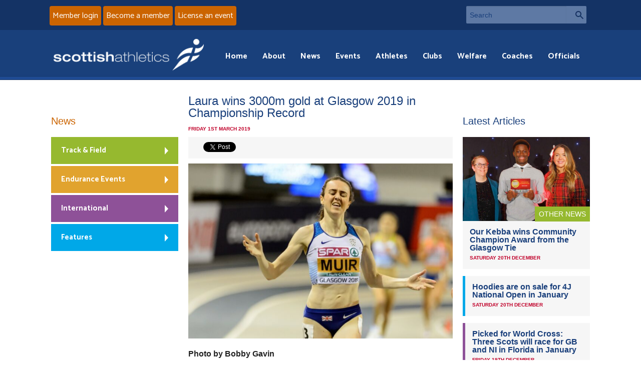

--- FILE ---
content_type: text/css
request_url: https://www.scottishathletics.org.uk/wp-content/themes/scottishathletics/style.css?ver=2909211
body_size: 32576
content:
/*
Theme Name: Scottish Athletics
Theme URI: http://www.uniontech.co.uk
Author: Nathan @ Union Tech
Author URI: http://www.uniontech.co.uk
Description: This theme is for use on Scottish Athletics Website
Version: 0.1b
*/

@charset "UTF-8";
meta.foundation-mq-small {
  font-family: "only screen and (min-width: 768px)";
  width: 768px; }

meta.foundation-mq-medium {
  font-family: "only screen and (min-width:1280px)";
  width: 1280px; }

meta.foundation-mq-large {
  font-family: "only screen and (min-width:1440px)";
  width: 1440px; }

*,
*:before,
*:after {
  -moz-box-sizing: border-box;
  -webkit-box-sizing: border-box;
  box-sizing: border-box; }

html,
body {
  font-size: 100%; }

body {
  background: white;
  color: #222222;
  padding: 0;
  margin: 0;
  font-family: "Helvetica Neue", "Helvetica", Helvetica, Arial, sans-serif;
  font-weight: normal;
  font-style: normal;
  line-height: 1;
  position: relative;
  cursor: default; }

a:hover {
  cursor: pointer; }

  h1, h2, h3, p, a {
  font-family: "HelveticaNeue-Light", "Helvetica Neue Light", "Helvetica Neue", Helvetica, Arial, "Lucida Grande", sans-serif; }

img,
object,
embed {
  max-width: 100%;
  height: auto; }

#map-canvas img{max-width: inherit !important; height: auto !important;}

object,
embed {
  height: 100%; }

img {
  -ms-interpolation-mode: bicubic; }

#map_canvas img,
#map_canvas embed,
#map_canvas object,
.map_canvas img,
.map_canvas embed,
.map_canvas object {
  max-width: none !important; }

.left {
  float: left !important; }

.alignleft{
  float: left !important;
  margin-right: 15px;
}

.right {
  float: right !important; }

.alignright{
  float: right !important;
  margin-left: 15px;
}

.text-left {
  text-align: left !important; }

.text-right {
  text-align: right !important; }

.text-center {
  text-align: center !important; }

.text-justify {
  text-align: justify !important; }

.hide {
  display: none; }

.antialiased {
  -webkit-font-smoothing: antialiased; }

img {
  display: inline-block;
  vertical-align: middle; }

textarea {
  height: auto;
  min-height: 50px; }

select {
  width: 100%; }

/* Grid HTML Classes */
.row {
  width: 100%;
  margin-left: auto;
  margin-right: auto;
  margin-top: 0;
  margin-bottom: 0;
  max-width: 62.5em;
  *zoom: 1; }
  .row:before, .row:after {
    content: " ";
    display: table; }
  .row:after {
    clear: both; }
  .row.collapse > .column,
  .row.collapse > .columns {
    position: relative;
    padding-left: 0;
    padding-right: 0;
    float: left; }
  .row.collapse .row {
    margin-left: 0;
    margin-right: 0; }
  .row .row {
    width: auto;
    margin-left: -0.625em;
    margin-right: -0.625em;
    margin-top: 0;
    margin-bottom: 0.25rem;
    max-width: none;
    *zoom: 1; }
    .row .row:before, .row .row:after {
      content: " ";
      display: table; }
    .row .row:after {
      clear: both; }
    .row .row.collapse {
      width: auto;
      margin: 0;
      max-width: none;
      *zoom: 1; }
      .row .row.collapse:before, .row .row.collapse:after {
        content: " ";
        display: table; }
      .row .row.collapse:after {
        clear: both; }

.column,
.columns {
  position: relative;
  padding-left: 0.625em;
  padding-right: 0.625em;
  width: 100%;
  float: left; }

@media only screen {
  .column,
  .columns {
    position: relative;
    padding-left: 0.625em;
    padding-right: 0.625em;
    float: left; }

  .small-1 {
    position: relative;
    width: 8.33333%; }

  .small-2 {
    position: relative;
    width: 16.66667%; }

  .small-3 {
    position: relative;
    width: 25%; }

  .small-4 {
    position: relative;
    width: 33.33333%; }

  .small-5 {
    position: relative;
    width: 41.66667%; }

  .small-6 {
    position: relative;
    width: 50%; }

  .small-7 {
    position: relative;
    width: 58.33333%; }

  .small-8 {
    position: relative;
    width: 66.66667%; }

  .small-9 {
    position: relative;
    width: 75%; }

  .small-10 {
    position: relative;
    width: 83.33333%; }

  .small-11 {
    position: relative;
    width: 91.66667%; }

  .small-12 {
    position: relative;
    width: 100%; }

  .small-offset-0 {
    position: relative;
    margin-left: 0%; }

  .small-offset-1 {
    position: relative;
    margin-left: 8.33333%; }

  .small-offset-2 {
    position: relative;
    margin-left: 16.66667%; }

  .small-offset-3 {
    position: relative;
    margin-left: 25%; }

  .small-offset-4 {
    position: relative;
    margin-left: 33.33333%; }

  .small-offset-5 {
    position: relative;
    margin-left: 41.66667%; }

  .small-offset-6 {
    position: relative;
    margin-left: 50%; }

  .small-offset-7 {
    position: relative;
    margin-left: 58.33333%; }

  .small-offset-8 {
    position: relative;
    margin-left: 66.66667%; }

  .small-offset-9 {
    position: relative;
    margin-left: 75%; }

  .small-offset-10 {
    position: relative;
    margin-left: 83.33333%; }

  [class*="column"] + [class*="column"]:last-child {
    float: right; }

  [class*="column"] + [class*="column"].end {
    float: left; }

  .column.small-centered,
  .columns.small-centered {
    position: relative;
    margin-left: auto;
    margin-right: auto;
    float: none !important; } }
/* Styles for screens that are atleast 768px; */
@media only screen and (min-width: 768px) {
  .large-1 {
    position: relative;
    width: 8.33333%; }

  .large-2 {
    position: relative;
    width: 16.66667%; }

  .large-3 {
    position: relative;
    width: 25%; }

  .large-4 {
    position: relative;
    width: 33.33333%; }

  .large-5 {
    position: relative;
    width: 41.66667%; }

  .large-6 {
    position: relative;
    width: 50%; }

  .large-7 {
    position: relative;
    width: 58.33333%; }

  .large-8 {
    position: relative;
    width: 66.66667%; }

  .large-9 {
    position: relative;
    width: 75%; }

  .large-10 {
    position: relative;
    width: 83.33333%; }

  .large-11 {
    position: relative;
    width: 91.66667%; }

  .large-12 {
    position: relative;
    width: 100%; }

  .row .large-offset-0 {
    position: relative;
    margin-left: 0%; }

  .row .large-offset-1 {
    position: relative;
    margin-left: 8.33333%; }

  .row .large-offset-2 {
    position: relative;
    margin-left: 16.66667%; }

  .row .large-offset-3 {
    position: relative;
    margin-left: 25%; }

  .row .large-offset-4 {
    position: relative;
    margin-left: 33.33333%; }

  .row .large-offset-5 {
    position: relative;
    margin-left: 41.66667%; }

  .row .large-offset-6 {
    position: relative;
    margin-left: 50%; }

  .row .large-offset-7 {
    position: relative;
    margin-left: 58.33333%; }

  .row .large-offset-8 {
    position: relative;
    margin-left: 66.66667%; }

  .row .large-offset-9 {
    position: relative;
    margin-left: 75%; }

  .row .large-offset-10 {
    position: relative;
    margin-left: 83.33333%; }

  .row .large-offset-11 {
    position: relative;
    margin-left: 91.66667%; }

  .push-1 {
    position: relative;
    left: 8.33333%;
    right: auto; }

  .pull-1 {
    position: relative;
    right: 8.33333%;
    left: auto; }

  .push-2 {
    position: relative;
    left: 16.66667%;
    right: auto; }

  .pull-2 {
    position: relative;
    right: 16.66667%;
    left: auto; }

  .push-3 {
    position: relative;
    left: 25%;
    right: auto; }

  .pull-3 {
    position: relative;
    right: 25%;
    left: auto; }

  .push-4 {
    position: relative;
    left: 33.33333%;
    right: auto; }

  .pull-4 {
    position: relative;
    right: 33.33333%;
    left: auto; }

  .push-5 {
    position: relative;
    left: 41.66667%;
    right: auto; }

  .pull-5 {
    position: relative;
    right: 41.66667%;
    left: auto; }

  .push-6 {
    position: relative;
    left: 50%;
    right: auto; }

  .pull-6 {
    position: relative;
    right: 50%;
    left: auto; }

  .push-7 {
    position: relative;
    left: 58.33333%;
    right: auto; }

  .pull-7 {
    position: relative;
    right: 58.33333%;
    left: auto; }

  .push-8 {
    position: relative;
    left: 66.66667%;
    right: auto; }

  .pull-8 {
    position: relative;
    right: 66.66667%;
    left: auto; }

  .push-9 {
    position: relative;
    left: 75%;
    right: auto; }

  .pull-9 {
    position: relative;
    right: 75%;
    left: auto; }

  .push-10 {
    position: relative;
    left: 83.33333%;
    right: auto; }

  .pull-10 {
    position: relative;
    right: 83.33333%;
    left: auto; }

  .push-11 {
    position: relative;
    left: 91.66667%;
    right: auto; }

  .pull-11 {
    position: relative;
    right: 91.66667%;
    left: auto; }

  .column.large-centered,
  .columns.large-centered {
    position: relative;
    margin-left: auto;
    margin-right: auto;
    float: none !important; }

  .column.large-uncentered,
  .columns.large-uncentered {
    margin-left: 0;
    margin-right: 0;
    float: left !important; }

  .column.large-uncentered.opposite,
  .columns.large-uncentered.opposite {
    float: right !important; } }
/* Foundation Visibility HTML Classes */
.show-for-small,
.show-for-medium-down,
.show-for-large-down {
  display: inherit !important; }

.show-for-medium,
.show-for-medium-up,
.show-for-large,
.show-for-large-up,
.show-for-xlarge {
  display: none !important; }

.hide-for-medium,
.hide-for-medium-up,
.hide-for-large,
.hide-for-large-up,
.hide-for-xlarge {
  display: inherit !important; }

.hide-for-small,
.hide-for-medium-down,
.hide-for-large-down {
  display: none !important; }

/* Specific visilbity for tables */
table.show-for-small, table.show-for-medium-down, table.show-for-large-down, table.hide-for-medium, table.hide-for-medium-up, table.hide-for-large, table.hide-for-large-up, table.hide-for-xlarge {
  display: table; }

thead.show-for-small, thead.show-for-medium-down, thead.show-for-large-down, thead.hide-for-medium, thead.hide-for-medium-up, thead.hide-for-large, thead.hide-for-large-up, thead.hide-for-xlarge {
  display: table-header-group !important; }

tbody.show-for-small, tbody.show-for-medium-down, tbody.show-for-large-down, tbody.hide-for-medium, tbody.hide-for-medium-up, tbody.hide-for-large, tbody.hide-for-large-up, tbody.hide-for-xlarge {
  display: table-row-group !important; }

tr.show-for-small, tr.show-for-medium-down, tr.show-for-large-down, tr.hide-for-medium, tr.hide-for-medium-up, tr.hide-for-large, tr.hide-for-large-up, tr.hide-for-xlarge {
  display: table-row !important; }

td.show-for-small, td.show-for-medium-down, td.show-for-large-down, td.hide-for-medium, td.hide-for-medium-up, td.hide-for-large, td.hide-for-large-up, td.hide-for-xlarge,
th.show-for-small,
th.show-for-medium-down,
th.show-for-large-down,
th.hide-for-medium,
th.hide-for-medium-up,
th.hide-for-large,
th.hide-for-large-up,
th.hide-for-xlarge {
  display: table-cell !important; }

/* Medium Displays: 768px - 1279px */
@media only screen and (min-width: 768px) {
  .show-for-medium,
  .show-for-medium-up {
    display: inherit !important; }

  .show-for-small {
    display: none !important; }

  .hide-for-small {
    display: inherit !important; }

  .hide-for-medium,
  .hide-for-medium-up {
    display: none !important; }

  /* Specific visilbity for tables */
  table.show-for-medium, table.show-for-medium-up, table.hide-for-small {
    display: table; }

  thead.show-for-medium, thead.show-for-medium-up, thead.hide-for-small {
    display: table-header-group !important; }

  tbody.show-for-medium, tbody.show-for-medium-up, tbody.hide-for-small {
    display: table-row-group !important; }

  tr.show-for-medium, tr.show-for-medium-up, tr.hide-for-small {
    display: table-row !important; }

  td.show-for-medium, td.show-for-medium-up, td.hide-for-small,
  th.show-for-medium,
  th.show-for-medium-up,
  th.hide-for-small {
    display: table-cell !important; } }
/* Large Displays: 1280px - 1440px */
@media only screen and (min-width: 1280px) {
  .show-for-large,
  .show-for-large-up {
    display: inherit !important; }

  .show-for-medium,
  .show-for-medium-down {
    display: none !important; }

  .hide-for-medium,
  .hide-for-medium-down {
    display: inherit !important; }

  .hide-for-large,
  .hide-for-large-up {
    display: none !important; }

  /* Specific visilbity for tables */
  table.show-for-large, table.show-for-large-up, table.hide-for-medium, table.hide-for-medium-down {
    display: table; }

  thead.show-for-large, thead.show-for-large-up, thead.hide-for-medium, thead.hide-for-medium-down {
    display: table-header-group !important; }

  tbody.show-for-large, tbody.show-for-large-up, tbody.hide-for-medium, tbody.hide-for-medium-down {
    display: table-row-group !important; }

  tr.show-for-large, tr.show-for-large-up, tr.hide-for-medium, tr.hide-for-medium-down {
    display: table-row !important; }

  td.show-for-large, td.show-for-large-up, td.hide-for-medium, td.hide-for-medium-down,
  th.show-for-large,
  th.show-for-large-up,
  th.hide-for-medium,
  th.hide-for-medium-down {
    display: table-cell !important; } }
/* X-Large Displays: 1400px and up */
@media only screen and (min-width: 1440px) {
  .show-for-xlarge {
    display: inherit !important; }

  .show-for-large,
  .show-for-large-down {
    display: none !important; }

  .hide-for-large,
  .hide-for-large-down {
    display: inherit !important; }

  .hide-for-xlarge {
    display: none !important; }

  /* Specific visilbity for tables */
  table.show-for-xlarge, table.hide-for-large, table.hide-for-large-down {
    display: table; }

  thead.show-for-xlarge, thead.hide-for-large, thead.hide-for-large-down {
    display: table-header-group !important; }

  tbody.show-for-xlarge, tbody.hide-for-large, tbody.hide-for-large-down {
    display: table-row-group !important; }

  tr.show-for-xlarge, tr.hide-for-large, tr.hide-for-large-down {
    display: table-row !important; }

  td.show-for-xlarge, td.hide-for-large, td.hide-for-large-down,
  th.show-for-xlarge,
  th.hide-for-large,
  th.hide-for-large-down {
    display: table-cell !important; } }
/* Orientation targeting */
.show-for-landscape,
.hide-for-portrait {
  display: inherit !important; }

.hide-for-landscape,
.show-for-portrait {
  display: none !important; }

/* Specific visilbity for tables */
table.hide-for-landscape, table.show-for-portrait {
  display: table; }

thead.hide-for-landscape, thead.show-for-portrait {
  display: table-header-group !important; }

tbody.hide-for-landscape, tbody.show-for-portrait {
  display: table-row-group !important; }

tr.hide-for-landscape, tr.show-for-portrait {
  display: table-row !important; }

td.hide-for-landscape, td.show-for-portrait,
th.hide-for-landscape,
th.show-for-portrait {
  display: table-cell !important; }

@media only screen and (orientation: landscape) {
  .show-for-landscape,
  .hide-for-portrait {
    display: inherit !important; }

  .hide-for-landscape,
  .show-for-portrait {
    display: none !important; }

  /* Specific visilbity for tables */
  table.show-for-landscape, table.hide-for-portrait {
    display: table; }

  thead.show-for-landscape, thead.hide-for-portrait {
    display: table-header-group !important; }

  tbody.show-for-landscape, tbody.hide-for-portrait {
    display: table-row-group !important; }

  tr.show-for-landscape, tr.hide-for-portrait {
    display: table-row !important; }

  td.show-for-landscape, td.hide-for-portrait,
  th.show-for-landscape,
  th.hide-for-portrait {
    display: table-cell !important; } }
@media only screen and (orientation: portrait) {
  .show-for-portrait,
  .hide-for-landscape {
    display: inherit !important; }

  .hide-for-portrait,
  .show-for-landscape {
    display: none !important; }

  /* Specific visilbity for tables */
  table.show-for-portrait, table.hide-for-landscape {
    display: table; }

  thead.show-for-portrait, thead.hide-for-landscape {
    display: table-header-group !important; }

  tbody.show-for-portrait, tbody.hide-for-landscape {
    display: table-row-group !important; }

  tr.show-for-portrait, tr.hide-for-landscape {
    display: table-row !important; }

  td.show-for-portrait, td.hide-for-landscape,
  th.show-for-portrait,
  th.hide-for-landscape {
    display: table-cell !important; } }
/* Touch-enabled device targeting */
.show-for-touch {
  display: none !important; }

.hide-for-touch {
  display: inherit !important; }

.touch .show-for-touch {
  display: inherit !important; }

.touch .hide-for-touch {
  display: none !important; }

/* Specific visilbity for tables */
table.hide-for-touch {
  display: table; }

.touch table.show-for-touch {
  display: table; }

thead.hide-for-touch {
  display: table-header-group !important; }

.touch thead.show-for-touch {
  display: table-header-group !important; }

tbody.hide-for-touch {
  display: table-row-group !important; }

.touch tbody.show-for-touch {
  display: table-row-group !important; }

tr.hide-for-touch {
  display: table-row !important; }

.touch tr.show-for-touch {
  display: table-row !important; }

td.hide-for-touch {
  display: table-cell !important; }

.touch td.show-for-touch {
  display: table-cell !important; }

th.hide-for-touch {
  display: table-cell !important; }

.touch th.show-for-touch {
  display: table-cell !important; }

/* Foundation Block Grids for below small breakpoint */
@media only screen {
  [class*="block-grid-"] {
    display: block;
    padding: 0;
    margin: 0 -0.625em;
    *zoom: 1; }
    [class*="block-grid-"]:before, [class*="block-grid-"]:after {
      content: " ";
      display: table; }
    [class*="block-grid-"]:after {
      clear: both; }
    [class*="block-grid-"] > li {
      display: inline;
      height: auto;
      float: left;
      padding: 0 0.625em 1.25em; }

  .small-block-grid-1 > li {
    width: 100%;
    padding: 0 0.625em 1.25em; }
    .small-block-grid-1 > li:nth-of-type(n) {
      clear: none; }
    .small-block-grid-1 > li:nth-of-type(1n+1) {
      clear: both; }

  .small-block-grid-2 > li {
    width: 50%;
    padding: 0 0.625em 1.25em; }
    .small-block-grid-2 > li:nth-of-type(n) {
      clear: none; }
    .small-block-grid-2 > li:nth-of-type(2n+1) {
      clear: both; }

  .small-block-grid-3 > li {
    width: 33.33333%;
    padding: 0 0.625em 1.25em; }
    .small-block-grid-3 > li:nth-of-type(n) {
      clear: none; }
    .small-block-grid-3 > li:nth-of-type(3n+1) {
      clear: both; }

  .small-block-grid-4 > li {
    width: 25%;
    padding: 0 0.625em 1.25em; }
    .small-block-grid-4 > li:nth-of-type(n) {
      clear: none; }
    .small-block-grid-4 > li:nth-of-type(4n+1) {
      clear: both; }

  .small-block-grid-5 > li {
    width: 20%;
    padding: 0 0.625em 1.25em; }
    .small-block-grid-5 > li:nth-of-type(n) {
      clear: none; }
    .small-block-grid-5 > li:nth-of-type(5n+1) {
      clear: both; }

  .small-block-grid-6 > li {
    width: 16.66667%;
    padding: 0 0.625em 1.25em; }
    .small-block-grid-6 > li:nth-of-type(n) {
      clear: none; }
    .small-block-grid-6 > li:nth-of-type(6n+1) {
      clear: both; }

  .small-block-grid-7 > li {
    width: 14.28571%;
    padding: 0 0.625em 1.25em; }
    .small-block-grid-7 > li:nth-of-type(n) {
      clear: none; }
    .small-block-grid-7 > li:nth-of-type(7n+1) {
      clear: both; }

  .small-block-grid-8 > li {
    width: 12.5%;
    padding: 0 0.625em 1.25em; }
    .small-block-grid-8 > li:nth-of-type(n) {
      clear: none; }
    .small-block-grid-8 > li:nth-of-type(8n+1) {
      clear: both; }

  .small-block-grid-9 > li {
    width: 11.11111%;
    padding: 0 0.625em 1.25em; }
    .small-block-grid-9 > li:nth-of-type(n) {
      clear: none; }
    .small-block-grid-9 > li:nth-of-type(9n+1) {
      clear: both; }

  .small-block-grid-10 > li {
    width: 10%;
    padding: 0 0.625em 1.25em; }
    .small-block-grid-10 > li:nth-of-type(n) {
      clear: none; }
    .small-block-grid-10 > li:nth-of-type(10n+1) {
      clear: both; }

  .small-block-grid-11 > li {
    width: 9.09091%;
    padding: 0 0.625em 1.25em; }
    .small-block-grid-11 > li:nth-of-type(n) {
      clear: none; }
    .small-block-grid-11 > li:nth-of-type(11n+1) {
      clear: both; }

  .small-block-grid-12 > li {
    width: 8.33333%;
    padding: 0 0.625em 1.25em; }
    .small-block-grid-12 > li:nth-of-type(n) {
      clear: none; }
    .small-block-grid-12 > li:nth-of-type(12n+1) {
      clear: both; } }
/* Foundation Block Grids for above small breakpoint */
@media only screen and (min-width: 768px) {
  /* Remove small grid clearing */
  .small-block-grid-1 > li:nth-of-type(1n+1) {
    clear: none; }

  .small-block-grid-2 > li:nth-of-type(2n+1) {
    clear: none; }

  .small-block-grid-3 > li:nth-of-type(3n+1) {
    clear: none; }

  .small-block-grid-4 > li:nth-of-type(4n+1) {
    clear: none; }

  .small-block-grid-5 > li:nth-of-type(5n+1) {
    clear: none; }

  .small-block-grid-6 > li:nth-of-type(6n+1) {
    clear: none; }

  .small-block-grid-7 > li:nth-of-type(7n+1) {
    clear: none; }

  .small-block-grid-8 > li:nth-of-type(8n+1) {
    clear: none; }

  .small-block-grid-9 > li:nth-of-type(9n+1) {
    clear: none; }

  .small-block-grid-10 > li:nth-of-type(10n+1) {
    clear: none; }

  .small-block-grid-11 > li:nth-of-type(11n+1) {
    clear: none; }

  .small-block-grid-12 > li:nth-of-type(12n+1) {
    clear: none; }

  .large-block-grid-1 > li {
    width: 100%;
    padding: 0 0.625em 1.25em; }
    .large-block-grid-1 > li:nth-of-type(n) {
      clear: none; }
    .large-block-grid-1 > li:nth-of-type(1n+1) {
      clear: both; }

  .large-block-grid-2 > li {
    width: 50%;
    padding: 0 0.625em 1.25em; }
    .large-block-grid-2 > li:nth-of-type(n) {
      clear: none; }
    .large-block-grid-2 > li:nth-of-type(2n+1) {
      clear: both; }

  .large-block-grid-3 > li {
    width: 33.33333%;
    padding: 0 0.625em 1.25em; }
    .large-block-grid-3 > li:nth-of-type(n) {
      clear: none; }
    .large-block-grid-3 > li:nth-of-type(3n+1) {
      clear: both; }

  .large-block-grid-4 > li {
    width: 25%;
    padding: 0 0.625em 1.25em; }
    .large-block-grid-4 > li:nth-of-type(n) {
      clear: none; }
    .large-block-grid-4 > li:nth-of-type(4n+1) {
      clear: both; }

  .large-block-grid-5 > li {
    width: 20%;
    padding: 0 0.625em 1.25em; }
    .large-block-grid-5 > li:nth-of-type(n) {
      clear: none; }
    .large-block-grid-5 > li:nth-of-type(5n+1) {
      clear: both; }

  .large-block-grid-6 > li {
    width: 16.66667%;
    padding: 0 0.625em 1.25em; }
    .large-block-grid-6 > li:nth-of-type(n) {
      clear: none; }
    .large-block-grid-6 > li:nth-of-type(6n+1) {
      clear: both; }

  .large-block-grid-7 > li {
    width: 14.28571%;
    padding: 0 0.625em 1.25em; }
    .large-block-grid-7 > li:nth-of-type(n) {
      clear: none; }
    .large-block-grid-7 > li:nth-of-type(7n+1) {
      clear: both; }

  .large-block-grid-8 > li {
    width: 12.5%;
    padding: 0 0.625em 1.25em; }
    .large-block-grid-8 > li:nth-of-type(n) {
      clear: none; }
    .large-block-grid-8 > li:nth-of-type(8n+1) {
      clear: both; }

  .large-block-grid-9 > li {
    width: 11.11111%;
    padding: 0 0.625em 1.25em; }
    .large-block-grid-9 > li:nth-of-type(n) {
      clear: none; }
    .large-block-grid-9 > li:nth-of-type(9n+1) {
      clear: both; }

  .large-block-grid-10 > li {
    width: 10%;
    padding: 0 0.625em 1.25em; }
    .large-block-grid-10 > li:nth-of-type(n) {
      clear: none; }
    .large-block-grid-10 > li:nth-of-type(10n+1) {
      clear: both; }

  .large-block-grid-11 > li {
    width: 9.09091%;
    padding: 0 0.625em 1.25em; }
    .large-block-grid-11 > li:nth-of-type(n) {
      clear: none; }
    .large-block-grid-11 > li:nth-of-type(11n+1) {
      clear: both; }

  .large-block-grid-12 > li {
    width: 8.33333%;
    padding: 0 0.625em 1.25em; }
    .large-block-grid-12 > li:nth-of-type(n) {
      clear: none; }
    .large-block-grid-12 > li:nth-of-type(12n+1) {
      clear: both; } }
p.lead {
  font-size: 1.21875em;
  line-height: 1.6; }

.subheader {
  line-height: 1.4;
  color: #6f6f6f;
  font-weight: 300;
  margin-top: 0.2em;
  margin-bottom: 0.5em; }

/* Typography resets */
div,
dl,
dt,
dd,
ul,
ol,
li,
h1,
h2,
h3,
h4,
h5,
h6,
pre,
form,
p,
blockquote,
th,
td {
  margin: 0;
  padding: 0;
  direction: ltr; }

/* Default Link Styles */
a {
  color: #2ba6cb;
  text-decoration: none;
  line-height: inherit; }
  a:hover, a:focus {
    color: #2795b6; }
  a img {
    border: none; }

/* Default paragraph styles */
p {
  font-family: inherit;
  font-weight: normal;
  font-size: 1em;
  line-height: 1.6;
  margin-bottom: 1.25em;
  text-rendering: optimizeLegibility; }
  p aside {
    font-size: 0.875em;
    line-height: 1.35;
    font-style: italic; }

/* Default header styles */
h1, h2, h3, h4, h5, h6 {
  font-family: "Helvetica Neue", "Helvetica", Helvetica, Arial, sans-serif;
  font-weight: bold;
  font-style: normal;
  color: #222222;
  text-rendering: optimizeLegibility;
  margin-top: 0.2em;
  margin-bottom: 0.5em;
  line-height: 1.2125em; }
  h1 small, h2 small, h3 small, h4 small, h5 small, h6 small {
    font-size: 60%;
    color: #6f6f6f;
    line-height: 0; }

h1 {
  font-size: 2.125em; }

h2 {
  font-size: 1.6875em; }

h3 {
  font-size: 1.375em; }

h4 {
  font-size: 1.125em; }

h5 {
  font-size: 1.125em; }

h6 {
  font-size: 1em; }

hr {
  border: solid #dddddd;
  border-width: 1px 0 0;
  clear: both;
  margin: 1.25em 0 1.1875em;
  height: 0; }

/* Helpful Typography Defaults */
em,
i {
  font-style: italic;
  line-height: inherit; }

strong,
b {
  font-weight: bold;
  line-height: inherit; }

small {
  font-size: 60%;
  line-height: inherit; }

code {
  font-family: Consolas, "Liberation Mono", Courier, monospace;
  font-weight: bold;
  color: #7f0a0c; }

/* Lists */
ul,
ol,
dl {
  font-size: 1em;
  line-height: 1.6;
  margin-bottom: 1.25em;
  list-style-position: outside;
  font-family: inherit; }

ul, ol {
  margin-left: 0; }
  ul.no-bullet, ol.no-bullet {
    margin-left: 0; }

/* Unordered Lists */
ul li ul,
ul li ol {
  margin-left: 1.25em;
  margin-bottom: 0;
  font-size: 1em;
  /* Override nested font-size change */ }
ul.square li ul, ul.circle li ul, ul.disc li ul {
  list-style: inherit; }
ul.square {
  list-style-type: square; }
ul.circle {
  list-style-type: circle; }
ul.disc {
  list-style-type: disc; }
ul.no-bullet {
  list-style: none; }

/* Ordered Lists */
ol li ul,
ol li ol {
  margin-left: 1.25em;
  margin-bottom: 0; }

/* Definition Lists */
dl dt {
  margin-bottom: 0.3em;
  font-weight: bold; }
dl dd {
  margin-bottom: 0.75em; }

/* Abbreviations */
abbr,
acronym {
  text-transform: uppercase;
  font-size: 90%;
  color: #222222;
  border-bottom: 1px dotted #dddddd;
  cursor: help; }

abbr {
  text-transform: none; }

/* Blockquotes */
blockquote {
  margin: 0 0 1.25em;
  padding: 0.5625em 1.25em 0 1.1875em;
  border-left: 1px solid #dddddd; }
  blockquote cite {
    display: block;
    font-size: 0.8125em;
    color: #555555; }
    blockquote cite:before {
      content: "\2014 \0020"; }
    blockquote cite a,
    blockquote cite a:visited {
      color: #555555; }

blockquote,
blockquote p {
  line-height: 1.6;
  color: #6f6f6f; }

/* Microformats */
.vcard {
  display: inline-block;
  margin: 0 0 1.25em 0;
  border: 1px solid #dddddd;
  padding: 0.625em 0.75em; }
  .vcard li {
    margin: 0;
    display: block; }
  .vcard .fn {
    font-weight: bold;
    font-size: 0.9375em; }

.vevent .summary {
  font-weight: bold; }
.vevent abbr {
  cursor: default;
  text-decoration: none;
  font-weight: bold;
  border: none;
  padding: 0 0.0625em; }

@media only screen and (min-width: 768px) {
  h1, h2, h3, h4, h5, h6 {
    line-height: 1.4; }

  h1 {
    font-size: 2.75em; }

  h2 {
    font-size: 2.3125em; }

  h3 {
    font-size: 1.6875em; }

  h4 {
    font-size: 1.4375em; } }
/*
 * Print styles.
 *
 * Inlined to avoid required HTTP connection: www.phpied.com/delay-loading-your-print-css/
 * Credit to Paul Irish and HTML5 Boilerplate (html5boilerplate.com)
*/
.print-only {
  display: none !important; }

@media print {
  * {
    background: transparent !important;
    color: #000 !important;
    /* Black prints faster: h5bp.com/s */
    box-shadow: none !important;
    text-shadow: none !important; }

  a,
  a:visited {
    text-decoration: underline; }

  a[href]:after {
    content: " (" attr(href) ")"; }

  abbr[title]:after {
    content: " (" attr(title) ")"; }

  .ir a:after,
  a[href^="javascript:"]:after,
  a[href^="#"]:after {
    content: ""; }

  pre,
  blockquote {
    border: 1px solid #999;
    page-break-inside: avoid; }

  thead {
    display: table-header-group;
    /* h5bp.com/t */ }

  tr,
  img {
    page-break-inside: avoid; }

  img {
    max-width: 100% !important; }

  @page {
    margin: 0.5cm; }

  p,
  h2,
  h3 {
    orphans: 3;
    widows: 3; }

  h2,
  h3 {
    page-break-after: avoid; }

  .hide-on-print {
    display: none !important; }

  .print-only {
    display: block !important; }

  .hide-for-print {
    display: none !important; }

  .show-for-print {
    display: inherit !important; } }
button, .button {
  border-style: solid;
  text-decoration: none !important;
  border-width: 1px;
  cursor: pointer;
  font-family: inherit;
  font-weight: bold;
  line-height: normal;
  margin: 0 0 1.25em;
  position: relative;
  text-decoration: none;
  text-align: center;
  display: inline-block;
  padding-top: 0.75em;
  padding-right: 1.5em;
  padding-bottom: 0.8125em;
  padding-left: 1.5em;
  font-size: 1em;
  background-color: #2ba6cb;
  border-color: #2284a1;
  color: white; }
  button:hover, button:focus, .button:hover, .button:focus {
    background-color: #2284a1; }
  button:hover, button:focus, .button:hover, .button:focus {
    color: white; }
  button.secondary, .button.secondary {
    background-color: #e9e9e9;
    border-color: #d0d0d0;
    color: #333333; }
    button.secondary:hover, button.secondary:focus, .button.secondary:hover, .button.secondary:focus {
      background-color: #d0d0d0; }
    button.secondary:hover, button.secondary:focus, .button.secondary:hover, .button.secondary:focus {
      color: #333333; }
  button.success, .button.success {
    background-color: #5da423;
    border-color: #457a1a;
    color: white; }
    button.success:hover, button.success:focus, .button.success:hover, .button.success:focus {
      background-color: #457a1a; }
    button.success:hover, button.success:focus, .button.success:hover, .button.success:focus {
      color: white; }
  button.alert, .button.alert {
    background-color: #c60f13;
    border-color: #970b0e;
    color: white; }
    button.alert:hover, button.alert:focus, .button.alert:hover, .button.alert:focus {
      background-color: #970b0e; }
    button.alert:hover, button.alert:focus, .button.alert:hover, .button.alert:focus {
      color: white; }
  button.large, .button.large {
    padding-top: 1em;
    padding-right: 2em;
    padding-bottom: 1.0625em;
    padding-left: 2em;
    font-size: 1.25em; }
  button.small, .button.small {
    padding-top: 0.5625em;
    padding-right: 1.125em;
    padding-bottom: 0.625em;
    padding-left: 1.125em;
    font-size: 0.8125em; }
  button.tiny, .button.tiny {
    padding-top: 0.4375em;
    padding-right: 0.875em;
    padding-bottom: 0.5em;
    padding-left: 0.875em;
    font-size: 0.6875em; }
  button.expand, .button.expand {
    padding-right: 0;
    padding-left: 0;
    width: 100%; }
  button.left-align, .button.left-align {
    text-align: left;
    text-indent: 0.75em; }
  button.right-align, .button.right-align {
    text-align: right;
    padding-right: 0.75em; }
  button.disabled, button[disabled], .button.disabled, .button[disabled] {
    background-color: #2ba6cb;
    border-color: #2284a1;
    color: white;
    cursor: default;
    opacity: 0.6;
    -webkit-box-shadow: none;
    box-shadow: none; }
    button.disabled:hover, button.disabled:focus, button[disabled]:hover, button[disabled]:focus, .button.disabled:hover, .button.disabled:focus, .button[disabled]:hover, .button[disabled]:focus {
      background-color: #2284a1; }
    button.disabled:hover, button.disabled:focus, button[disabled]:hover, button[disabled]:focus, .button.disabled:hover, .button.disabled:focus, .button[disabled]:hover, .button[disabled]:focus {
      color: white; }
    button.disabled:hover, button.disabled:focus, button[disabled]:hover, button[disabled]:focus, .button.disabled:hover, .button.disabled:focus, .button[disabled]:hover, .button[disabled]:focus {
      background-color: #2ba6cb; }
    button.disabled.secondary, button[disabled].secondary, .button.disabled.secondary, .button[disabled].secondary {
      background-color: #e9e9e9;
      border-color: #d0d0d0;
      color: #333333;
      cursor: default;
      opacity: 0.6;
      -webkit-box-shadow: none;
      box-shadow: none; }
      button.disabled.secondary:hover, button.disabled.secondary:focus, button[disabled].secondary:hover, button[disabled].secondary:focus, .button.disabled.secondary:hover, .button.disabled.secondary:focus, .button[disabled].secondary:hover, .button[disabled].secondary:focus {
        background-color: #d0d0d0; }
      button.disabled.secondary:hover, button.disabled.secondary:focus, button[disabled].secondary:hover, button[disabled].secondary:focus, .button.disabled.secondary:hover, .button.disabled.secondary:focus, .button[disabled].secondary:hover, .button[disabled].secondary:focus {
        color: #333333; }
      button.disabled.secondary:hover, button.disabled.secondary:focus, button[disabled].secondary:hover, button[disabled].secondary:focus, .button.disabled.secondary:hover, .button.disabled.secondary:focus, .button[disabled].secondary:hover, .button[disabled].secondary:focus {
        background-color: #e9e9e9; }
    button.disabled.success, button[disabled].success, .button.disabled.success, .button[disabled].success {
      background-color: #5da423;
      border-color: #457a1a;
      color: white;
      cursor: default;
      opacity: 0.6;
      -webkit-box-shadow: none;
      box-shadow: none; }
      button.disabled.success:hover, button.disabled.success:focus, button[disabled].success:hover, button[disabled].success:focus, .button.disabled.success:hover, .button.disabled.success:focus, .button[disabled].success:hover, .button[disabled].success:focus {
        background-color: #457a1a; }
      button.disabled.success:hover, button.disabled.success:focus, button[disabled].success:hover, button[disabled].success:focus, .button.disabled.success:hover, .button.disabled.success:focus, .button[disabled].success:hover, .button[disabled].success:focus {
        color: white; }
      button.disabled.success:hover, button.disabled.success:focus, button[disabled].success:hover, button[disabled].success:focus, .button.disabled.success:hover, .button.disabled.success:focus, .button[disabled].success:hover, .button[disabled].success:focus {
        background-color: #5da423; }
    button.disabled.alert, button[disabled].alert, .button.disabled.alert, .button[disabled].alert {
      background-color: #c60f13;
      border-color: #970b0e;
      color: white;
      cursor: default;
      opacity: 0.6;
      -webkit-box-shadow: none;
      box-shadow: none; }
      button.disabled.alert:hover, button.disabled.alert:focus, button[disabled].alert:hover, button[disabled].alert:focus, .button.disabled.alert:hover, .button.disabled.alert:focus, .button[disabled].alert:hover, .button[disabled].alert:focus {
        background-color: #970b0e; }
      button.disabled.alert:hover, button.disabled.alert:focus, button[disabled].alert:hover, button[disabled].alert:focus, .button.disabled.alert:hover, .button.disabled.alert:focus, .button[disabled].alert:hover, .button[disabled].alert:focus {
        color: white; }
      button.disabled.alert:hover, button.disabled.alert:focus, button[disabled].alert:hover, button[disabled].alert:focus, .button.disabled.alert:hover, .button.disabled.alert:focus, .button[disabled].alert:hover, .button[disabled].alert:focus {
        background-color: #c60f13; }

button, .button {
  padding-top: 0.8125em;
  padding-bottom: 0.75em;
  -webkit-appearance: none; }
  button.tiny, .button.tiny {
    padding-top: 0.5em;
    padding-bottom: 0.4375em;
    -webkit-appearance: none; }
  button.small, .button.small {
    padding-top: 0.625em;
    padding-bottom: 0.5625em;
    -webkit-appearance: none; }
  button.large, .button.large {
    padding-top: 1.03125em;
    padding-bottom: 1.03125em;
    -webkit-appearance: none; }

@media only screen {
  button, .button {
    -webkit-box-shadow: 0 1px 0 rgba(255, 255, 255, 0.5) inset;
    box-shadow: 0 1px 0 rgba(255, 255, 255, 0.5) inset;
    -webkit-transition: background-color 300ms ease-out;
    -moz-transition: background-color 300ms ease-out;
    transition: background-color 300ms ease-out; }
    button:active, .button:active {
      -webkit-box-shadow: 0 1px 0 rgba(0, 0, 0, 0.2) inset;
      box-shadow: 0 1px 0 rgba(0, 0, 0, 0.2) inset; }
    button.radius, .button.radius {
      -webkit-border-radius: 3px;
      border-radius: 3px; }
    button.round, .button.round {
      -webkit-border-radius: 1000px;
      border-radius: 1000px; } }
@media only screen and (min-width: 768px) {
  button, .button {
    display: inline-block; } }
/* Standard Forms */
form {
  margin: 0 0 1em; }

/* Using forms within rows, we need to set some defaults */
form .row .row {
  margin: 0 -0.5em; }
  form .row .row .column,
  form .row .row .columns {
    padding: 0 0.5em; }
  form .row .row.collapse {
    margin: 0; }
    form .row .row.collapse .column,
    form .row .row.collapse .columns {
      padding: 0; }
    form .row .row.collapse input {
      -moz-border-radius-bottomright: 0;
      -moz-border-radius-topright: 0;
      -webkit-border-bottom-right-radius: 0;
      -webkit-border-top-right-radius: 0; }
form .row input.column,
form .row input.columns,
form .row textarea.column,
form .row textarea.columns {
  padding-left: 0.5em; }

/* Label Styles */
label {
  font-size: 0.875em;
  color: #4d4d4d;
  cursor: pointer;
  display: block;
  font-weight: 500;
  margin-bottom: 0.1875em;
  /* Styles for required inputs */ }
  label.right {
    float: none;
    text-align: right; }
  label.inline {
    margin: 0 0 1em 0;
    padding: 0.625em 0; }
  label small {
    text-transform: capitalize;
    color: #666666; }

/* Attach elements to the beginning or end of an input */
.prefix,
.postfix {
  display: block;
  position: relative;
  z-index: 2;
  text-align: center;
  width: 100%;
  padding-top: 0;
  padding-bottom: 0;
  border-style: solid;
  border-width: 1px;
  overflow: hidden;
  font-size: 0.875em;
  height: 2.3125em;
  line-height: 2.3125em; }

/* Adjust padding, alignment and radius if pre/post element is a button */
.postfix.button {
  padding-left: 0;
  padding-right: 0;
  padding-top: 0;
  padding-bottom: 0;
  text-align: center;
  line-height: 2.125em; }

.prefix.button {
  padding-left: 0;
  padding-right: 0;
  padding-top: 0;
  padding-bottom: 0;
  text-align: center;
  line-height: 2.125em; }

.prefix.button.radius {
  -webkit-border-radius: 0;
  border-radius: 0;
  -moz-border-radius-bottomleft: 3px;
  -moz-border-radius-topleft: 3px;
  -webkit-border-bottom-left-radius: 3px;
  -webkit-border-top-left-radius: 3px;
  border-bottom-left-radius: 3px;
  border-top-left-radius: 3px; }

.postfix.button.radius {
  -webkit-border-radius: 0;
  border-radius: 0;
  -moz-border-radius-topright: 3px;
  -moz-border-radius-bottomright: 3px;
  -webkit-border-top-right-radius: 3px;
  -webkit-border-bottom-right-radius: 3px;
  border-top-right-radius: 3px;
  border-bottom-right-radius: 3px; }

.prefix.button.round {
  -webkit-border-radius: 0;
  border-radius: 0;
  -moz-border-radius-bottomleft: 1000px;
  -moz-border-radius-topleft: 1000px;
  -webkit-border-bottom-left-radius: 1000px;
  -webkit-border-top-left-radius: 1000px;
  border-bottom-left-radius: 1000px;
  border-top-left-radius: 1000px; }

.postfix.button.round {
  -webkit-border-radius: 0;
  border-radius: 0;
  -moz-border-radius-topright: 1000px;
  -moz-border-radius-bottomright: 1000px;
  -webkit-border-top-right-radius: 1000px;
  -webkit-border-bottom-right-radius: 1000px;
  border-top-right-radius: 1000px;
  border-bottom-right-radius: 1000px; }

/* Separate prefix and postfix styles when on span or label so buttons keep their own */
span.prefix, label.prefix {
  background: #f2f2f2;
  border-color: #d9d9d9;
  border-right: none;
  color: #333333; }
  span.prefix.radius, label.prefix.radius {
    -webkit-border-radius: 0;
    border-radius: 0;
    -moz-border-radius-bottomleft: 3px;
    -moz-border-radius-topleft: 3px;
    -webkit-border-bottom-left-radius: 3px;
    -webkit-border-top-left-radius: 3px;
    border-bottom-left-radius: 3px;
    border-top-left-radius: 3px; }

span.postfix, label.postfix {
  background: #f2f2f2;
  border-color: #cccccc;
  border-left: none;
  color: #333333; }
  span.postfix.radius, label.postfix.radius {
    -webkit-border-radius: 0;
    border-radius: 0;
    -moz-border-radius-topright: 3px;
    -moz-border-radius-bottomright: 3px;
    -webkit-border-top-right-radius: 3px;
    -webkit-border-bottom-right-radius: 3px;
    border-top-right-radius: 3px;
    border-bottom-right-radius: 3px; }

/* Input groups will automatically style first and last elements of the group */
.input-group.radius > *:first-child, .input-group.radius > *:first-child * {
  -moz-border-radius-bottomleft: 3px;
  -moz-border-radius-topleft: 3px;
  -webkit-border-bottom-left-radius: 3px;
  -webkit-border-top-left-radius: 3px;
  border-bottom-left-radius: 3px;
  border-top-left-radius: 3px; }
.input-group.radius > *:last-child, .input-group.radius > *:last-child * {
  -moz-border-radius-topright: 3px;
  -moz-border-radius-bottomright: 3px;
  -webkit-border-top-right-radius: 3px;
  -webkit-border-bottom-right-radius: 3px;
  border-top-right-radius: 3px;
  border-bottom-right-radius: 3px; }
.input-group.round > *:first-child, .input-group.round > *:first-child * {
  -moz-border-radius-bottomleft: 1000px;
  -moz-border-radius-topleft: 1000px;
  -webkit-border-bottom-left-radius: 1000px;
  -webkit-border-top-left-radius: 1000px;
  border-bottom-left-radius: 1000px;
  border-top-left-radius: 1000px; }
.input-group.round > *:last-child, .input-group.round > *:last-child * {
  -moz-border-radius-topright: 1000px;
  -moz-border-radius-bottomright: 1000px;
  -webkit-border-top-right-radius: 1000px;
  -webkit-border-bottom-right-radius: 1000px;
  border-top-right-radius: 1000px;
  border-bottom-right-radius: 1000px; }

/* We use this to get basic styling on all basic form elements */
input[type="text"],
input[type="password"],
input[type="date"],
input[type="datetime"],
input[type="datetime-local"],
input[type="month"],
input[type="week"],
input[type="email"],
input[type="number"],
input[type="search"],
input[type="tel"],
input[type="time"],
input[type="url"],
textarea {
  -webkit-appearance: none;
  -webkit-border-radius: 0;
  border-radius: 0;
  background-color: white;
  font-family: inherit;
  border: 1px solid #cccccc;
  -webkit-box-shadow: inset 0 1px 2px rgba(0, 0, 0, 0.1);
  box-shadow: inset 0 1px 2px rgba(0, 0, 0, 0.1);
  color: #111111;
  display: block;
  font-size: 0.875em;
  margin: 0 0 1em 0;
  padding: 0.5em;
  height: 2.3125em;
  width: 100%;
  -moz-box-sizing: border-box;
  -webkit-box-sizing: border-box;
  box-sizing: border-box;
  -webkit-transition: -webkit-box-shadow 0.45s, border-color 0.45s ease-in-out;
  -moz-transition: -moz-box-shadow 0.45s, border-color 0.45s ease-in-out;
  transition: box-shadow 0.45s, border-color 0.45s ease-in-out; }
  input[type="text"]:focus,
  input[type="password"]:focus,
  input[type="date"]:focus,
  input[type="datetime"]:focus,
  input[type="datetime-local"]:focus,
  input[type="month"]:focus,
  input[type="week"]:focus,
  input[type="email"]:focus,
  input[type="number"]:focus,
  input[type="search"]:focus,
  input[type="tel"]:focus,
  input[type="time"]:focus,
  input[type="url"]:focus,
  textarea:focus {
    -webkit-box-shadow: 0 0 5px #999999;
    -moz-box-shadow: 0 0 5px #999999;
    box-shadow: 0 0 5px #999999;
    border-color: #999999; }
  input[type="text"]:focus,
  input[type="password"]:focus,
  input[type="date"]:focus,
  input[type="datetime"]:focus,
  input[type="datetime-local"]:focus,
  input[type="month"]:focus,
  input[type="week"]:focus,
  input[type="email"]:focus,
  input[type="number"]:focus,
  input[type="search"]:focus,
  input[type="tel"]:focus,
  input[type="time"]:focus,
  input[type="url"]:focus,
  textarea:focus {
    background: #fafafa;
    border-color: #999999;
    outline: none; }
  input[type="text"][disabled],
  input[type="password"][disabled],
  input[type="date"][disabled],
  input[type="datetime"][disabled],
  input[type="datetime-local"][disabled],
  input[type="month"][disabled],
  input[type="week"][disabled],
  input[type="email"][disabled],
  input[type="number"][disabled],
  input[type="search"][disabled],
  input[type="tel"][disabled],
  input[type="time"][disabled],
  input[type="url"][disabled],
  textarea[disabled] {
    background-color: #dddddd; }

/* Adjust margin for form elements below */
input[type="file"],
input[type="checkbox"],
input[type="radio"],
select {
  margin: 0 0 1em 0; }

/* Normalize file input width */
input[type="file"] {
  width: 100%; }

/* We add basic fieldset styling */
fieldset {
  border: solid 1px #dddddd;
  padding: 1.25em;
  margin: 1.125em 0; }
  fieldset legend {
    font-weight: bold;
    background: white;
    padding: 0 0.1875em;
    margin: 0;
    margin-left: -0.1875em; }

/* Error Handling */
[data-abide] .error small.error, [data-abide] span.error, [data-abide] small.error {
  display: block;
  padding: 0.375em 0.25em;
  margin-top: 0;
  margin-bottom: 1em;
  font-size: 0.75em;
  font-weight: bold;
  background: #c60f13;
  color: white; }
[data-abide] span.error, [data-abide] small.error {
  display: none; }

span.error, small.error {
  display: block;
  padding: 0.375em 0.25em;
  margin-top: 0;
  margin-bottom: 1em;
  font-size: 0.75em;
  font-weight: bold;
  background: #c60f13;
  color: white; }

.error input,
.error textarea,
.error select {
  border-color: #c60f13;
  background-color: rgba(198, 15, 19, 0.1);
  margin-bottom: 0; }
  .error input:focus,
  .error textarea:focus,
  .error select:focus {
    background: #fafafa;
    border-color: #999999; }
.error label,
.error label.error {
  color: #c60f13; }
.error > small,
.error small.error {
  display: block;
  padding: 0.375em 0.25em;
  margin-top: 0;
  margin-bottom: 1em;
  font-size: 0.75em;
  font-weight: bold;
  background: #c60f13;
  color: white; }
.error span.error-message {
  display: block; }

input.error,
textarea.error {
  border-color: #c60f13;
  background-color: rgba(198, 15, 19, 0.1);
  margin-bottom: 0; }
  input.error:focus,
  textarea.error:focus {
    background: #fafafa;
    border-color: #999999; }

.error select {
  border-color: #c60f13;
  background-color: rgba(198, 15, 19, 0.1); }
  .error select:focus {
    background: #fafafa;
    border-color: #999999; }

label.error {
  color: #c60f13; }

/* Button Groups */
.button-group {
  list-style: none;
  margin: 0;
  *zoom: 1; }
  .button-group:before, .button-group:after {
    content: " ";
    display: table; }
  .button-group:after {
    clear: both; }
  .button-group > * {
    margin: 0 0 0 -1px;
    float: left; }
    .button-group > *:first-child {
      margin-left: 0; }
  .button-group.radius > *:first-child, .button-group.radius > *:first-child > a, .button-group.radius > *:first-child > button, .button-group.radius > *:first-child > .button {
    -moz-border-radius-bottomleft: 3px;
    -moz-border-radius-topleft: 3px;
    -webkit-border-bottom-left-radius: 3px;
    -webkit-border-top-left-radius: 3px;
    border-bottom-left-radius: 3px;
    border-top-left-radius: 3px; }
  .button-group.radius > *:last-child, .button-group.radius > *:last-child > a, .button-group.radius > *:last-child > button, .button-group.radius > *:last-child > .button {
    -moz-border-radius-topright: 3px;
    -moz-border-radius-bottomright: 3px;
    -webkit-border-top-right-radius: 3px;
    -webkit-border-bottom-right-radius: 3px;
    border-top-right-radius: 3px;
    border-bottom-right-radius: 3px; }
  .button-group.round > *:first-child, .button-group.round > *:first-child > a, .button-group.round > *:first-child > button, .button-group.round > *:first-child > .button {
    -moz-border-radius-bottomleft: 1000px;
    -moz-border-radius-topleft: 1000px;
    -webkit-border-bottom-left-radius: 1000px;
    -webkit-border-top-left-radius: 1000px;
    border-bottom-left-radius: 1000px;
    border-top-left-radius: 1000px; }
  .button-group.round > *:last-child, .button-group.round > *:last-child > a, .button-group.round > *:last-child > button, .button-group.round > *:last-child > .button {
    -moz-border-radius-topright: 1000px;
    -moz-border-radius-bottomright: 1000px;
    -webkit-border-top-right-radius: 1000px;
    -webkit-border-bottom-right-radius: 1000px;
    border-top-right-radius: 1000px;
    border-bottom-right-radius: 1000px; }
  .button-group.even-2 li {
    width: 50%; }
    .button-group.even-2 li button, .button-group.even-2 li .button {
      width: 100%; }
  .button-group.even-3 li {
    width: 33.33333%; }
    .button-group.even-3 li button, .button-group.even-3 li .button {
      width: 100%; }
  .button-group.even-4 li {
    width: 25%; }
    .button-group.even-4 li button, .button-group.even-4 li .button {
      width: 100%; }
  .button-group.even-5 li {
    width: 20%; }
    .button-group.even-5 li button, .button-group.even-5 li .button {
      width: 100%; }
  .button-group.even-6 li {
    width: 16.66667%; }
    .button-group.even-6 li button, .button-group.even-6 li .button {
      width: 100%; }
  .button-group.even-7 li {
    width: 14.28571%; }
    .button-group.even-7 li button, .button-group.even-7 li .button {
      width: 100%; }
  .button-group.even-8 li {
    width: 12.5%; }
    .button-group.even-8 li button, .button-group.even-8 li .button {
      width: 100%; }

.button-bar {
  *zoom: 1; }
  .button-bar:before, .button-bar:after {
    content: " ";
    display: table; }
  .button-bar:after {
    clear: both; }
  .button-bar .button-group {
    float: left;
    margin-right: 0.625em; }
    .button-bar .button-group div {
      overflow: hidden; }

/* Dropdown Button */
.dropdown.button {
  position: relative;
  padding-right: 3.1875em; }
  .dropdown.button:before {
    position: absolute;
    content: "";
    width: 0;
    height: 0;
    display: block;
    border-style: solid;
    border-color: white transparent transparent transparent;
    top: 50%; }
  .dropdown.button:before {
    border-width: 0.5625em;
    right: 1.5em;
    margin-top: -0.25em; }
  .dropdown.button:before {
    border-color: white transparent transparent transparent; }
  .dropdown.button.tiny {
    padding-right: 2.1875em; }
    .dropdown.button.tiny:before {
      border-width: 0.4375em;
      right: 0.875em;
      margin-top: -0.15625em; }
    .dropdown.button.tiny:before {
      border-color: white transparent transparent transparent; }
  .dropdown.button.small {
    padding-right: 2.8125em; }
    .dropdown.button.small:before {
      border-width: 0.5625em;
      right: 1.125em;
      margin-top: -0.21875em; }
    .dropdown.button.small:before {
      border-color: white transparent transparent transparent; }
  .dropdown.button.large {
    padding-right: 4em; }
    .dropdown.button.large:before {
      border-width: 0.625em;
      right: 1.75em;
      margin-top: -0.3125em; }
    .dropdown.button.large:before {
      border-color: white transparent transparent transparent; }
  .dropdown.button.secondary:before {
    border-color: #333333 transparent transparent transparent; }

/* Split Buttons */
.split.button {
  position: relative;
  padding-right: 4.8em; }
  .split.button span {
    display: block;
    height: 100%;
    position: absolute;
    right: 0;
    top: 0;
    border-left: solid 1px; }
    .split.button span:before {
      position: absolute;
      content: "";
      width: 0;
      height: 0;
      display: block;
      border-style: inset;
      left: 50%; }
    .split.button span:active {
      background-color: rgba(0, 0, 0, 0.1); }
  .split.button span {
    border-left-color: #1e728c; }
  .split.button span {
    width: 3em; }
    .split.button span:before {
      border-top-style: solid;
      border-width: 0.5625em;
      top: 1.125em;
      margin-left: -0.5625em; }
  .split.button span:before {
    border-color: white transparent transparent transparent; }
  .split.button.secondary span {
    border-left-color: #c3c3c3; }
  .split.button.secondary span:before {
    border-color: white transparent transparent transparent; }
  .split.button.alert span {
    border-left-color: #7f0a0c; }
  .split.button.success span {
    border-left-color: #396516; }
  .split.button.tiny {
    padding-right: 3.9375em; }
    .split.button.tiny span {
      width: 2.84375em; }
      .split.button.tiny span:before {
        border-top-style: solid;
        border-width: 0.4375em;
        top: 0.875em;
        margin-left: -0.3125em; }
  .split.button.small {
    padding-right: 3.9375em; }
    .split.button.small span {
      width: 2.8125em; }
      .split.button.small span:before {
        border-top-style: solid;
        border-width: 0.5625em;
        top: 0.84375em;
        margin-left: -0.5625em; }
  .split.button.large {
    padding-right: 6em; }
    .split.button.large span {
      width: 3.75em; }
      .split.button.large span:before {
        border-top-style: solid;
        border-width: 0.625em;
        top: 1.3125em;
        margin-left: -0.5625em; }
  .split.button.expand {
    padding-left: 2em; }
  .split.button.secondary span:before {
    border-color: #333333 transparent transparent transparent; }
  .split.button.radius span {
    -moz-border-radius-topright: 3px;
    -moz-border-radius-bottomright: 3px;
    -webkit-border-top-right-radius: 3px;
    -webkit-border-bottom-right-radius: 3px;
    border-top-right-radius: 3px;
    border-bottom-right-radius: 3px; }
  .split.button.round span {
    -moz-border-radius-topright: 1000px;
    -moz-border-radius-bottomright: 1000px;
    -webkit-border-top-right-radius: 1000px;
    -webkit-border-bottom-right-radius: 1000px;
    border-top-right-radius: 1000px;
    border-bottom-right-radius: 1000px; }

/* Flex Video */
.flex-video {
  position: relative;
  padding-top: 1.5625em;
  padding-bottom: 67.5%;
  height: 0;
  margin-bottom: 1em;
  overflow: hidden; }
  .flex-video.widescreen {
    padding-bottom: 57.25%; }
  .flex-video.vimeo {
    padding-top: 0; }
  .flex-video iframe,
  .flex-video object,
  .flex-video embed,
  .flex-video video {
    position: absolute;
    top: 0;
    left: 0;
    width: 100%;
    height: 100%; }

/* Sections */
[data-section=''], [data-section='auto'], .section-container.auto,
[data-section='vertical-tabs'], .section-container.vertical-tabs,
[data-section='vertical-nav'], .section-container.vertical-nav,
[data-section='horizontal-nav'], .section-container.horizontal-nav,
[data-section='accordion'], .section-container.accordion {
  width: 100%;
  position: relative;
  display: block;
  margin-bottom: 1.25em; }
  [data-section=''][data-section-small-style], [data-section='auto'][data-section-small-style], .section-container.auto[data-section-small-style],
  [data-section='vertical-tabs'][data-section-small-style], .section-container.vertical-tabs[data-section-small-style],
  [data-section='vertical-nav'][data-section-small-style], .section-container.vertical-nav[data-section-small-style],
  [data-section='horizontal-nav'][data-section-small-style], .section-container.horizontal-nav[data-section-small-style],
  [data-section='accordion'][data-section-small-style], .section-container.accordion[data-section-small-style] {
    width: 100% !important; }
    [data-section=''][data-section-small-style] > [data-section-region], [data-section=''][data-section-small-style] > section, [data-section=''][data-section-small-style] > .section, [data-section='auto'][data-section-small-style] > [data-section-region], [data-section='auto'][data-section-small-style] > section, [data-section='auto'][data-section-small-style] > .section, .section-container.auto[data-section-small-style] > [data-section-region], .section-container.auto[data-section-small-style] > section, .section-container.auto[data-section-small-style] > .section,
    [data-section='vertical-tabs'][data-section-small-style] > [data-section-region],
    [data-section='vertical-tabs'][data-section-small-style] > section,
    [data-section='vertical-tabs'][data-section-small-style] > .section, .section-container.vertical-tabs[data-section-small-style] > [data-section-region], .section-container.vertical-tabs[data-section-small-style] > section, .section-container.vertical-tabs[data-section-small-style] > .section,
    [data-section='vertical-nav'][data-section-small-style] > [data-section-region],
    [data-section='vertical-nav'][data-section-small-style] > section,
    [data-section='vertical-nav'][data-section-small-style] > .section, .section-container.vertical-nav[data-section-small-style] > [data-section-region], .section-container.vertical-nav[data-section-small-style] > section, .section-container.vertical-nav[data-section-small-style] > .section,
    [data-section='horizontal-nav'][data-section-small-style] > [data-section-region],
    [data-section='horizontal-nav'][data-section-small-style] > section,
    [data-section='horizontal-nav'][data-section-small-style] > .section, .section-container.horizontal-nav[data-section-small-style] > [data-section-region], .section-container.horizontal-nav[data-section-small-style] > section, .section-container.horizontal-nav[data-section-small-style] > .section,
    [data-section='accordion'][data-section-small-style] > [data-section-region],
    [data-section='accordion'][data-section-small-style] > section,
    [data-section='accordion'][data-section-small-style] > .section, .section-container.accordion[data-section-small-style] > [data-section-region], .section-container.accordion[data-section-small-style] > section, .section-container.accordion[data-section-small-style] > .section {
      padding: 0 !important;
      margin: 0 !important; }
      [data-section=''][data-section-small-style] > [data-section-region] > [data-section-title], [data-section=''][data-section-small-style] > [data-section-region] > .title, [data-section=''][data-section-small-style] > section > [data-section-title], [data-section=''][data-section-small-style] > section > .title, [data-section=''][data-section-small-style] > .section > [data-section-title], [data-section=''][data-section-small-style] > .section > .title, [data-section='auto'][data-section-small-style] > [data-section-region] > [data-section-title], [data-section='auto'][data-section-small-style] > [data-section-region] > .title, [data-section='auto'][data-section-small-style] > section > [data-section-title], [data-section='auto'][data-section-small-style] > section > .title, [data-section='auto'][data-section-small-style] > .section > [data-section-title], [data-section='auto'][data-section-small-style] > .section > .title, .section-container.auto[data-section-small-style] > [data-section-region] > [data-section-title], .section-container.auto[data-section-small-style] > [data-section-region] > .title, .section-container.auto[data-section-small-style] > section > [data-section-title], .section-container.auto[data-section-small-style] > section > .title, .section-container.auto[data-section-small-style] > .section > [data-section-title], .section-container.auto[data-section-small-style] > .section > .title,
      [data-section='vertical-tabs'][data-section-small-style] > [data-section-region] > [data-section-title],
      [data-section='vertical-tabs'][data-section-small-style] > [data-section-region] > .title,
      [data-section='vertical-tabs'][data-section-small-style] > section > [data-section-title],
      [data-section='vertical-tabs'][data-section-small-style] > section > .title,
      [data-section='vertical-tabs'][data-section-small-style] > .section > [data-section-title],
      [data-section='vertical-tabs'][data-section-small-style] > .section > .title, .section-container.vertical-tabs[data-section-small-style] > [data-section-region] > [data-section-title], .section-container.vertical-tabs[data-section-small-style] > [data-section-region] > .title, .section-container.vertical-tabs[data-section-small-style] > section > [data-section-title], .section-container.vertical-tabs[data-section-small-style] > section > .title, .section-container.vertical-tabs[data-section-small-style] > .section > [data-section-title], .section-container.vertical-tabs[data-section-small-style] > .section > .title,
      [data-section='vertical-nav'][data-section-small-style] > [data-section-region] > [data-section-title],
      [data-section='vertical-nav'][data-section-small-style] > [data-section-region] > .title,
      [data-section='vertical-nav'][data-section-small-style] > section > [data-section-title],
      [data-section='vertical-nav'][data-section-small-style] > section > .title,
      [data-section='vertical-nav'][data-section-small-style] > .section > [data-section-title],
      [data-section='vertical-nav'][data-section-small-style] > .section > .title, .section-container.vertical-nav[data-section-small-style] > [data-section-region] > [data-section-title], .section-container.vertical-nav[data-section-small-style] > [data-section-region] > .title, .section-container.vertical-nav[data-section-small-style] > section > [data-section-title], .section-container.vertical-nav[data-section-small-style] > section > .title, .section-container.vertical-nav[data-section-small-style] > .section > [data-section-title], .section-container.vertical-nav[data-section-small-style] > .section > .title,
      [data-section='horizontal-nav'][data-section-small-style] > [data-section-region] > [data-section-title],
      [data-section='horizontal-nav'][data-section-small-style] > [data-section-region] > .title,
      [data-section='horizontal-nav'][data-section-small-style] > section > [data-section-title],
      [data-section='horizontal-nav'][data-section-small-style] > section > .title,
      [data-section='horizontal-nav'][data-section-small-style] > .section > [data-section-title],
      [data-section='horizontal-nav'][data-section-small-style] > .section > .title, .section-container.horizontal-nav[data-section-small-style] > [data-section-region] > [data-section-title], .section-container.horizontal-nav[data-section-small-style] > [data-section-region] > .title, .section-container.horizontal-nav[data-section-small-style] > section > [data-section-title], .section-container.horizontal-nav[data-section-small-style] > section > .title, .section-container.horizontal-nav[data-section-small-style] > .section > [data-section-title], .section-container.horizontal-nav[data-section-small-style] > .section > .title,
      [data-section='accordion'][data-section-small-style] > [data-section-region] > [data-section-title],
      [data-section='accordion'][data-section-small-style] > [data-section-region] > .title,
      [data-section='accordion'][data-section-small-style] > section > [data-section-title],
      [data-section='accordion'][data-section-small-style] > section > .title,
      [data-section='accordion'][data-section-small-style] > .section > [data-section-title],
      [data-section='accordion'][data-section-small-style] > .section > .title, .section-container.accordion[data-section-small-style] > [data-section-region] > [data-section-title], .section-container.accordion[data-section-small-style] > [data-section-region] > .title, .section-container.accordion[data-section-small-style] > section > [data-section-title], .section-container.accordion[data-section-small-style] > section > .title, .section-container.accordion[data-section-small-style] > .section > [data-section-title], .section-container.accordion[data-section-small-style] > .section > .title {
        width: 100% !important; }
  [data-section=''] > section, [data-section=''] > .section, [data-section=''] > [data-section-region], [data-section='auto'] > section, [data-section='auto'] > .section, [data-section='auto'] > [data-section-region], .section-container.auto > section, .section-container.auto > .section, .section-container.auto > [data-section-region],
  [data-section='vertical-tabs'] > section,
  [data-section='vertical-tabs'] > .section,
  [data-section='vertical-tabs'] > [data-section-region], .section-container.vertical-tabs > section, .section-container.vertical-tabs > .section, .section-container.vertical-tabs > [data-section-region],
  [data-section='vertical-nav'] > section,
  [data-section='vertical-nav'] > .section,
  [data-section='vertical-nav'] > [data-section-region], .section-container.vertical-nav > section, .section-container.vertical-nav > .section, .section-container.vertical-nav > [data-section-region],
  [data-section='horizontal-nav'] > section,
  [data-section='horizontal-nav'] > .section,
  [data-section='horizontal-nav'] > [data-section-region], .section-container.horizontal-nav > section, .section-container.horizontal-nav > .section, .section-container.horizontal-nav > [data-section-region],
  [data-section='accordion'] > section,
  [data-section='accordion'] > .section,
  [data-section='accordion'] > [data-section-region], .section-container.accordion > section, .section-container.accordion > .section, .section-container.accordion > [data-section-region] {
    margin: 0; }
    [data-section=''] > section > [data-section-title], [data-section=''] > section > .title, [data-section=''] > .section > [data-section-title], [data-section=''] > .section > .title, [data-section=''] > [data-section-region] > [data-section-title], [data-section=''] > [data-section-region] > .title, [data-section='auto'] > section > [data-section-title], [data-section='auto'] > section > .title, [data-section='auto'] > .section > [data-section-title], [data-section='auto'] > .section > .title, [data-section='auto'] > [data-section-region] > [data-section-title], [data-section='auto'] > [data-section-region] > .title, .section-container.auto > section > [data-section-title], .section-container.auto > section > .title, .section-container.auto > .section > [data-section-title], .section-container.auto > .section > .title, .section-container.auto > [data-section-region] > [data-section-title], .section-container.auto > [data-section-region] > .title,
    [data-section='vertical-tabs'] > section > [data-section-title],
    [data-section='vertical-tabs'] > section > .title,
    [data-section='vertical-tabs'] > .section > [data-section-title],
    [data-section='vertical-tabs'] > .section > .title,
    [data-section='vertical-tabs'] > [data-section-region] > [data-section-title],
    [data-section='vertical-tabs'] > [data-section-region] > .title, .section-container.vertical-tabs > section > [data-section-title], .section-container.vertical-tabs > section > .title, .section-container.vertical-tabs > .section > [data-section-title], .section-container.vertical-tabs > .section > .title, .section-container.vertical-tabs > [data-section-region] > [data-section-title], .section-container.vertical-tabs > [data-section-region] > .title,
    [data-section='vertical-nav'] > section > [data-section-title],
    [data-section='vertical-nav'] > section > .title,
    [data-section='vertical-nav'] > .section > [data-section-title],
    [data-section='vertical-nav'] > .section > .title,
    [data-section='vertical-nav'] > [data-section-region] > [data-section-title],
    [data-section='vertical-nav'] > [data-section-region] > .title, .section-container.vertical-nav > section > [data-section-title], .section-container.vertical-nav > section > .title, .section-container.vertical-nav > .section > [data-section-title], .section-container.vertical-nav > .section > .title, .section-container.vertical-nav > [data-section-region] > [data-section-title], .section-container.vertical-nav > [data-section-region] > .title,
    [data-section='horizontal-nav'] > section > [data-section-title],
    [data-section='horizontal-nav'] > section > .title,
    [data-section='horizontal-nav'] > .section > [data-section-title],
    [data-section='horizontal-nav'] > .section > .title,
    [data-section='horizontal-nav'] > [data-section-region] > [data-section-title],
    [data-section='horizontal-nav'] > [data-section-region] > .title, .section-container.horizontal-nav > section > [data-section-title], .section-container.horizontal-nav > section > .title, .section-container.horizontal-nav > .section > [data-section-title], .section-container.horizontal-nav > .section > .title, .section-container.horizontal-nav > [data-section-region] > [data-section-title], .section-container.horizontal-nav > [data-section-region] > .title,
    [data-section='accordion'] > section > [data-section-title],
    [data-section='accordion'] > section > .title,
    [data-section='accordion'] > .section > [data-section-title],
    [data-section='accordion'] > .section > .title,
    [data-section='accordion'] > [data-section-region] > [data-section-title],
    [data-section='accordion'] > [data-section-region] > .title, .section-container.accordion > section > [data-section-title], .section-container.accordion > section > .title, .section-container.accordion > .section > [data-section-title], .section-container.accordion > .section > .title, .section-container.accordion > [data-section-region] > [data-section-title], .section-container.accordion > [data-section-region] > .title {
      margin-bottom: 0; }
      [data-section=''] > section > [data-section-title] a, [data-section=''] > section > .title a, [data-section=''] > .section > [data-section-title] a, [data-section=''] > .section > .title a, [data-section=''] > [data-section-region] > [data-section-title] a, [data-section=''] > [data-section-region] > .title a, [data-section='auto'] > section > [data-section-title] a, [data-section='auto'] > section > .title a, [data-section='auto'] > .section > [data-section-title] a, [data-section='auto'] > .section > .title a, [data-section='auto'] > [data-section-region] > [data-section-title] a, [data-section='auto'] > [data-section-region] > .title a, .section-container.auto > section > [data-section-title] a, .section-container.auto > section > .title a, .section-container.auto > .section > [data-section-title] a, .section-container.auto > .section > .title a, .section-container.auto > [data-section-region] > [data-section-title] a, .section-container.auto > [data-section-region] > .title a,
      [data-section='vertical-tabs'] > section > [data-section-title] a,
      [data-section='vertical-tabs'] > section > .title a,
      [data-section='vertical-tabs'] > .section > [data-section-title] a,
      [data-section='vertical-tabs'] > .section > .title a,
      [data-section='vertical-tabs'] > [data-section-region] > [data-section-title] a,
      [data-section='vertical-tabs'] > [data-section-region] > .title a, .section-container.vertical-tabs > section > [data-section-title] a, .section-container.vertical-tabs > section > .title a, .section-container.vertical-tabs > .section > [data-section-title] a, .section-container.vertical-tabs > .section > .title a, .section-container.vertical-tabs > [data-section-region] > [data-section-title] a, .section-container.vertical-tabs > [data-section-region] > .title a,
      [data-section='vertical-nav'] > section > [data-section-title] a,
      [data-section='vertical-nav'] > section > .title a,
      [data-section='vertical-nav'] > .section > [data-section-title] a,
      [data-section='vertical-nav'] > .section > .title a,
      [data-section='vertical-nav'] > [data-section-region] > [data-section-title] a,
      [data-section='vertical-nav'] > [data-section-region] > .title a, .section-container.vertical-nav > section > [data-section-title] a, .section-container.vertical-nav > section > .title a, .section-container.vertical-nav > .section > [data-section-title] a, .section-container.vertical-nav > .section > .title a, .section-container.vertical-nav > [data-section-region] > [data-section-title] a, .section-container.vertical-nav > [data-section-region] > .title a,
      [data-section='horizontal-nav'] > section > [data-section-title] a,
      [data-section='horizontal-nav'] > section > .title a,
      [data-section='horizontal-nav'] > .section > [data-section-title] a,
      [data-section='horizontal-nav'] > .section > .title a,
      [data-section='horizontal-nav'] > [data-section-region] > [data-section-title] a,
      [data-section='horizontal-nav'] > [data-section-region] > .title a, .section-container.horizontal-nav > section > [data-section-title] a, .section-container.horizontal-nav > section > .title a, .section-container.horizontal-nav > .section > [data-section-title] a, .section-container.horizontal-nav > .section > .title a, .section-container.horizontal-nav > [data-section-region] > [data-section-title] a, .section-container.horizontal-nav > [data-section-region] > .title a,
      [data-section='accordion'] > section > [data-section-title] a,
      [data-section='accordion'] > section > .title a,
      [data-section='accordion'] > .section > [data-section-title] a,
      [data-section='accordion'] > .section > .title a,
      [data-section='accordion'] > [data-section-region] > [data-section-title] a,
      [data-section='accordion'] > [data-section-region] > .title a, .section-container.accordion > section > [data-section-title] a, .section-container.accordion > section > .title a, .section-container.accordion > .section > [data-section-title] a, .section-container.accordion > .section > .title a, .section-container.accordion > [data-section-region] > [data-section-title] a, .section-container.accordion > [data-section-region] > .title a {
        width: 100%;
        display: inline-block;
        white-space: nowrap; }
    [data-section=''] > section > [data-section-content], [data-section=''] > section > .content, [data-section=''] > .section > [data-section-content], [data-section=''] > .section > .content, [data-section=''] > [data-section-region] > [data-section-content], [data-section=''] > [data-section-region] > .content, [data-section='auto'] > section > [data-section-content], [data-section='auto'] > section > .content, [data-section='auto'] > .section > [data-section-content], [data-section='auto'] > .section > .content, [data-section='auto'] > [data-section-region] > [data-section-content], [data-section='auto'] > [data-section-region] > .content, .section-container.auto > section > [data-section-content], .section-container.auto > section > .content, .section-container.auto > .section > [data-section-content], .section-container.auto > .section > .content, .section-container.auto > [data-section-region] > [data-section-content], .section-container.auto > [data-section-region] > .content,
    [data-section='vertical-tabs'] > section > [data-section-content],
    [data-section='vertical-tabs'] > section > .content,
    [data-section='vertical-tabs'] > .section > [data-section-content],
    [data-section='vertical-tabs'] > .section > .content,
    [data-section='vertical-tabs'] > [data-section-region] > [data-section-content],
    [data-section='vertical-tabs'] > [data-section-region] > .content, .section-container.vertical-tabs > section > [data-section-content], .section-container.vertical-tabs > section > .content, .section-container.vertical-tabs > .section > [data-section-content], .section-container.vertical-tabs > .section > .content, .section-container.vertical-tabs > [data-section-region] > [data-section-content], .section-container.vertical-tabs > [data-section-region] > .content,
    [data-section='vertical-nav'] > section > [data-section-content],
    [data-section='vertical-nav'] > section > .content,
    [data-section='vertical-nav'] > .section > [data-section-content],
    [data-section='vertical-nav'] > .section > .content,
    [data-section='vertical-nav'] > [data-section-region] > [data-section-content],
    [data-section='vertical-nav'] > [data-section-region] > .content, .section-container.vertical-nav > section > [data-section-content], .section-container.vertical-nav > section > .content, .section-container.vertical-nav > .section > [data-section-content], .section-container.vertical-nav > .section > .content, .section-container.vertical-nav > [data-section-region] > [data-section-content], .section-container.vertical-nav > [data-section-region] > .content,
    [data-section='horizontal-nav'] > section > [data-section-content],
    [data-section='horizontal-nav'] > section > .content,
    [data-section='horizontal-nav'] > .section > [data-section-content],
    [data-section='horizontal-nav'] > .section > .content,
    [data-section='horizontal-nav'] > [data-section-region] > [data-section-content],
    [data-section='horizontal-nav'] > [data-section-region] > .content, .section-container.horizontal-nav > section > [data-section-content], .section-container.horizontal-nav > section > .content, .section-container.horizontal-nav > .section > [data-section-content], .section-container.horizontal-nav > .section > .content, .section-container.horizontal-nav > [data-section-region] > [data-section-content], .section-container.horizontal-nav > [data-section-region] > .content,
    [data-section='accordion'] > section > [data-section-content],
    [data-section='accordion'] > section > .content,
    [data-section='accordion'] > .section > [data-section-content],
    [data-section='accordion'] > .section > .content,
    [data-section='accordion'] > [data-section-region] > [data-section-content],
    [data-section='accordion'] > [data-section-region] > .content, .section-container.accordion > section > [data-section-content], .section-container.accordion > section > .content, .section-container.accordion > .section > [data-section-content], .section-container.accordion > .section > .content, .section-container.accordion > [data-section-region] > [data-section-content], .section-container.accordion > [data-section-region] > .content {
      display: none; }
    [data-section=''] > section.active > [data-section-content], [data-section=''] > section.active > .content, [data-section=''] > .section.active > [data-section-content], [data-section=''] > .section.active > .content, [data-section=''] > [data-section-region].active > [data-section-content], [data-section=''] > [data-section-region].active > .content, [data-section='auto'] > section.active > [data-section-content], [data-section='auto'] > section.active > .content, [data-section='auto'] > .section.active > [data-section-content], [data-section='auto'] > .section.active > .content, [data-section='auto'] > [data-section-region].active > [data-section-content], [data-section='auto'] > [data-section-region].active > .content, .section-container.auto > section.active > [data-section-content], .section-container.auto > section.active > .content, .section-container.auto > .section.active > [data-section-content], .section-container.auto > .section.active > .content, .section-container.auto > [data-section-region].active > [data-section-content], .section-container.auto > [data-section-region].active > .content,
    [data-section='vertical-tabs'] > section.active > [data-section-content],
    [data-section='vertical-tabs'] > section.active > .content,
    [data-section='vertical-tabs'] > .section.active > [data-section-content],
    [data-section='vertical-tabs'] > .section.active > .content,
    [data-section='vertical-tabs'] > [data-section-region].active > [data-section-content],
    [data-section='vertical-tabs'] > [data-section-region].active > .content, .section-container.vertical-tabs > section.active > [data-section-content], .section-container.vertical-tabs > section.active > .content, .section-container.vertical-tabs > .section.active > [data-section-content], .section-container.vertical-tabs > .section.active > .content, .section-container.vertical-tabs > [data-section-region].active > [data-section-content], .section-container.vertical-tabs > [data-section-region].active > .content,
    [data-section='vertical-nav'] > section.active > [data-section-content],
    [data-section='vertical-nav'] > section.active > .content,
    [data-section='vertical-nav'] > .section.active > [data-section-content],
    [data-section='vertical-nav'] > .section.active > .content,
    [data-section='vertical-nav'] > [data-section-region].active > [data-section-content],
    [data-section='vertical-nav'] > [data-section-region].active > .content, .section-container.vertical-nav > section.active > [data-section-content], .section-container.vertical-nav > section.active > .content, .section-container.vertical-nav > .section.active > [data-section-content], .section-container.vertical-nav > .section.active > .content, .section-container.vertical-nav > [data-section-region].active > [data-section-content], .section-container.vertical-nav > [data-section-region].active > .content,
    [data-section='horizontal-nav'] > section.active > [data-section-content],
    [data-section='horizontal-nav'] > section.active > .content,
    [data-section='horizontal-nav'] > .section.active > [data-section-content],
    [data-section='horizontal-nav'] > .section.active > .content,
    [data-section='horizontal-nav'] > [data-section-region].active > [data-section-content],
    [data-section='horizontal-nav'] > [data-section-region].active > .content, .section-container.horizontal-nav > section.active > [data-section-content], .section-container.horizontal-nav > section.active > .content, .section-container.horizontal-nav > .section.active > [data-section-content], .section-container.horizontal-nav > .section.active > .content, .section-container.horizontal-nav > [data-section-region].active > [data-section-content], .section-container.horizontal-nav > [data-section-region].active > .content,
    [data-section='accordion'] > section.active > [data-section-content],
    [data-section='accordion'] > section.active > .content,
    [data-section='accordion'] > .section.active > [data-section-content],
    [data-section='accordion'] > .section.active > .content,
    [data-section='accordion'] > [data-section-region].active > [data-section-content],
    [data-section='accordion'] > [data-section-region].active > .content, .section-container.accordion > section.active > [data-section-content], .section-container.accordion > section.active > .content, .section-container.accordion > .section.active > [data-section-content], .section-container.accordion > .section.active > .content, .section-container.accordion > [data-section-region].active > [data-section-content], .section-container.accordion > [data-section-region].active > .content {
      display: block; }
    [data-section=''] > section:not(.active), [data-section=''] > .section:not(.active), [data-section=''] > [data-section-region]:not(.active), [data-section='auto'] > section:not(.active), [data-section='auto'] > .section:not(.active), [data-section='auto'] > [data-section-region]:not(.active), .section-container.auto > section:not(.active), .section-container.auto > .section:not(.active), .section-container.auto > [data-section-region]:not(.active),
    [data-section='vertical-tabs'] > section:not(.active),
    [data-section='vertical-tabs'] > .section:not(.active),
    [data-section='vertical-tabs'] > [data-section-region]:not(.active), .section-container.vertical-tabs > section:not(.active), .section-container.vertical-tabs > .section:not(.active), .section-container.vertical-tabs > [data-section-region]:not(.active),
    [data-section='vertical-nav'] > section:not(.active),
    [data-section='vertical-nav'] > .section:not(.active),
    [data-section='vertical-nav'] > [data-section-region]:not(.active), .section-container.vertical-nav > section:not(.active), .section-container.vertical-nav > .section:not(.active), .section-container.vertical-nav > [data-section-region]:not(.active),
    [data-section='horizontal-nav'] > section:not(.active),
    [data-section='horizontal-nav'] > .section:not(.active),
    [data-section='horizontal-nav'] > [data-section-region]:not(.active), .section-container.horizontal-nav > section:not(.active), .section-container.horizontal-nav > .section:not(.active), .section-container.horizontal-nav > [data-section-region]:not(.active),
    [data-section='accordion'] > section:not(.active),
    [data-section='accordion'] > .section:not(.active),
    [data-section='accordion'] > [data-section-region]:not(.active), .section-container.accordion > section:not(.active), .section-container.accordion > .section:not(.active), .section-container.accordion > [data-section-region]:not(.active) {
      padding: 0 !important; }
    [data-section=''] > section > [data-section-title], [data-section=''] > section > .title, [data-section=''] > .section > [data-section-title], [data-section=''] > .section > .title, [data-section=''] > [data-section-region] > [data-section-title], [data-section=''] > [data-section-region] > .title, [data-section='auto'] > section > [data-section-title], [data-section='auto'] > section > .title, [data-section='auto'] > .section > [data-section-title], [data-section='auto'] > .section > .title, [data-section='auto'] > [data-section-region] > [data-section-title], [data-section='auto'] > [data-section-region] > .title, .section-container.auto > section > [data-section-title], .section-container.auto > section > .title, .section-container.auto > .section > [data-section-title], .section-container.auto > .section > .title, .section-container.auto > [data-section-region] > [data-section-title], .section-container.auto > [data-section-region] > .title,
    [data-section='vertical-tabs'] > section > [data-section-title],
    [data-section='vertical-tabs'] > section > .title,
    [data-section='vertical-tabs'] > .section > [data-section-title],
    [data-section='vertical-tabs'] > .section > .title,
    [data-section='vertical-tabs'] > [data-section-region] > [data-section-title],
    [data-section='vertical-tabs'] > [data-section-region] > .title, .section-container.vertical-tabs > section > [data-section-title], .section-container.vertical-tabs > section > .title, .section-container.vertical-tabs > .section > [data-section-title], .section-container.vertical-tabs > .section > .title, .section-container.vertical-tabs > [data-section-region] > [data-section-title], .section-container.vertical-tabs > [data-section-region] > .title,
    [data-section='vertical-nav'] > section > [data-section-title],
    [data-section='vertical-nav'] > section > .title,
    [data-section='vertical-nav'] > .section > [data-section-title],
    [data-section='vertical-nav'] > .section > .title,
    [data-section='vertical-nav'] > [data-section-region] > [data-section-title],
    [data-section='vertical-nav'] > [data-section-region] > .title, .section-container.vertical-nav > section > [data-section-title], .section-container.vertical-nav > section > .title, .section-container.vertical-nav > .section > [data-section-title], .section-container.vertical-nav > .section > .title, .section-container.vertical-nav > [data-section-region] > [data-section-title], .section-container.vertical-nav > [data-section-region] > .title,
    [data-section='horizontal-nav'] > section > [data-section-title],
    [data-section='horizontal-nav'] > section > .title,
    [data-section='horizontal-nav'] > .section > [data-section-title],
    [data-section='horizontal-nav'] > .section > .title,
    [data-section='horizontal-nav'] > [data-section-region] > [data-section-title],
    [data-section='horizontal-nav'] > [data-section-region] > .title, .section-container.horizontal-nav > section > [data-section-title], .section-container.horizontal-nav > section > .title, .section-container.horizontal-nav > .section > [data-section-title], .section-container.horizontal-nav > .section > .title, .section-container.horizontal-nav > [data-section-region] > [data-section-title], .section-container.horizontal-nav > [data-section-region] > .title,
    [data-section='accordion'] > section > [data-section-title],
    [data-section='accordion'] > section > .title,
    [data-section='accordion'] > .section > [data-section-title],
    [data-section='accordion'] > .section > .title,
    [data-section='accordion'] > [data-section-region] > [data-section-title],
    [data-section='accordion'] > [data-section-region] > .title, .section-container.accordion > section > [data-section-title], .section-container.accordion > section > .title, .section-container.accordion > .section > [data-section-title], .section-container.accordion > .section > .title, .section-container.accordion > [data-section-region] > [data-section-title], .section-container.accordion > [data-section-region] > .title {
      width: 100%; }

.section-container.auto,
.section-container.vertical-tabs,
.section-container.vertical-nav,
.section-container.horizontal-nav,
.section-container.accordion {
  border-top: 1px solid #cccccc; }
  .section-container.auto > section > .title, .section-container.auto > .section > .title,
  .section-container.vertical-tabs > section > .title,
  .section-container.vertical-tabs > .section > .title,
  .section-container.vertical-nav > section > .title,
  .section-container.vertical-nav > .section > .title,
  .section-container.horizontal-nav > section > .title,
  .section-container.horizontal-nav > .section > .title,
  .section-container.accordion > section > .title,
  .section-container.accordion > .section > .title {
    background-color: #efefef;
    cursor: pointer;
    border: solid 1px #cccccc; }
    .section-container.auto > section > .title a, .section-container.auto > .section > .title a,
    .section-container.vertical-tabs > section > .title a,
    .section-container.vertical-tabs > .section > .title a,
    .section-container.vertical-nav > section > .title a,
    .section-container.vertical-nav > .section > .title a,
    .section-container.horizontal-nav > section > .title a,
    .section-container.horizontal-nav > .section > .title a,
    .section-container.accordion > section > .title a,
    .section-container.accordion > .section > .title a {
      padding: 0.9375em;
      color: #333333;
      font-size: 0.875em;
      background: none; }
    .section-container.auto > section > .title:hover, .section-container.auto > .section > .title:hover,
    .section-container.vertical-tabs > section > .title:hover,
    .section-container.vertical-tabs > .section > .title:hover,
    .section-container.vertical-nav > section > .title:hover,
    .section-container.vertical-nav > .section > .title:hover,
    .section-container.horizontal-nav > section > .title:hover,
    .section-container.horizontal-nav > .section > .title:hover,
    .section-container.accordion > section > .title:hover,
    .section-container.accordion > .section > .title:hover {
      background-color: #e2e2e2; }
  .section-container.auto > section > .content, .section-container.auto > .section > .content,
  .section-container.vertical-tabs > section > .content,
  .section-container.vertical-tabs > .section > .content,
  .section-container.vertical-nav > section > .content,
  .section-container.vertical-nav > .section > .content,
  .section-container.horizontal-nav > section > .content,
  .section-container.horizontal-nav > .section > .content,
  .section-container.accordion > section > .content,
  .section-container.accordion > .section > .content {
    padding: 0.9375em;
    background-color: white;
    border: solid 1px #cccccc; }
    .section-container.auto > section > .content > *:last-child, .section-container.auto > .section > .content > *:last-child,
    .section-container.vertical-tabs > section > .content > *:last-child,
    .section-container.vertical-tabs > .section > .content > *:last-child,
    .section-container.vertical-nav > section > .content > *:last-child,
    .section-container.vertical-nav > .section > .content > *:last-child,
    .section-container.horizontal-nav > section > .content > *:last-child,
    .section-container.horizontal-nav > .section > .content > *:last-child,
    .section-container.accordion > section > .content > *:last-child,
    .section-container.accordion > .section > .content > *:last-child {
      margin-bottom: 0; }
    .section-container.auto > section > .content > *:first-child, .section-container.auto > .section > .content > *:first-child,
    .section-container.vertical-tabs > section > .content > *:first-child,
    .section-container.vertical-tabs > .section > .content > *:first-child,
    .section-container.vertical-nav > section > .content > *:first-child,
    .section-container.vertical-nav > .section > .content > *:first-child,
    .section-container.horizontal-nav > section > .content > *:first-child,
    .section-container.horizontal-nav > .section > .content > *:first-child,
    .section-container.accordion > section > .content > *:first-child,
    .section-container.accordion > .section > .content > *:first-child {
      padding-top: 0; }
    .section-container.auto > section > .content > *:last-child:not(.flex-video), .section-container.auto > .section > .content > *:last-child:not(.flex-video),
    .section-container.vertical-tabs > section > .content > *:last-child:not(.flex-video),
    .section-container.vertical-tabs > .section > .content > *:last-child:not(.flex-video),
    .section-container.vertical-nav > section > .content > *:last-child:not(.flex-video),
    .section-container.vertical-nav > .section > .content > *:last-child:not(.flex-video),
    .section-container.horizontal-nav > section > .content > *:last-child:not(.flex-video),
    .section-container.horizontal-nav > .section > .content > *:last-child:not(.flex-video),
    .section-container.accordion > section > .content > *:last-child:not(.flex-video),
    .section-container.accordion > .section > .content > *:last-child:not(.flex-video) {
      padding-bottom: 0; }
  .section-container.auto > section.active > .title, .section-container.auto > .section.active > .title,
  .section-container.vertical-tabs > section.active > .title,
  .section-container.vertical-tabs > .section.active > .title,
  .section-container.vertical-nav > section.active > .title,
  .section-container.vertical-nav > .section.active > .title,
  .section-container.horizontal-nav > section.active > .title,
  .section-container.horizontal-nav > .section.active > .title,
  .section-container.accordion > section.active > .title,
  .section-container.accordion > .section.active > .title {
    background: #d5d5d5; }
    .section-container.auto > section.active > .title a, .section-container.auto > .section.active > .title a,
    .section-container.vertical-tabs > section.active > .title a,
    .section-container.vertical-tabs > .section.active > .title a,
    .section-container.vertical-nav > section.active > .title a,
    .section-container.vertical-nav > .section.active > .title a,
    .section-container.horizontal-nav > section.active > .title a,
    .section-container.horizontal-nav > .section.active > .title a,
    .section-container.accordion > section.active > .title a,
    .section-container.accordion > .section.active > .title a {
      color: #333333; }
  .section-container.auto > section:not(.active), .section-container.auto > .section:not(.active),
  .section-container.vertical-tabs > section:not(.active),
  .section-container.vertical-tabs > .section:not(.active),
  .section-container.vertical-nav > section:not(.active),
  .section-container.vertical-nav > .section:not(.active),
  .section-container.horizontal-nav > section:not(.active),
  .section-container.horizontal-nav > .section:not(.active),
  .section-container.accordion > section:not(.active),
  .section-container.accordion > .section:not(.active) {
    padding: 0 !important; }
  .section-container.auto > section > .title, .section-container.auto > .section > .title,
  .section-container.vertical-tabs > section > .title,
  .section-container.vertical-tabs > .section > .title,
  .section-container.vertical-nav > section > .title,
  .section-container.vertical-nav > .section > .title,
  .section-container.horizontal-nav > section > .title,
  .section-container.horizontal-nav > .section > .title,
  .section-container.accordion > section > .title,
  .section-container.accordion > .section > .title {
    border-top: none; }

[data-section='tabs'], .section-container.tabs {
  width: 100%;
  position: relative;
  display: block;
  margin-bottom: 1.25em; }
  [data-section='tabs']:not([data-section-resized]):not([data-section-small-style]), .section-container.tabs:not([data-section-resized]):not([data-section-small-style]) {
    visibility: hidden; }
  [data-section='tabs'] > section > [data-section-title], [data-section='tabs'] > section > .title, [data-section='tabs'] > .section > [data-section-title], [data-section='tabs'] > .section > .title, [data-section='tabs'] > [data-section-region] > [data-section-title], [data-section='tabs'] > [data-section-region] > .title, .section-container.tabs > section > [data-section-title], .section-container.tabs > section > .title, .section-container.tabs > .section > [data-section-title], .section-container.tabs > .section > .title, .section-container.tabs > [data-section-region] > [data-section-title], .section-container.tabs > [data-section-region] > .title {
    margin-bottom: 0; }
    [data-section='tabs'] > section > [data-section-title] a, [data-section='tabs'] > section > .title a, [data-section='tabs'] > .section > [data-section-title] a, [data-section='tabs'] > .section > .title a, [data-section='tabs'] > [data-section-region] > [data-section-title] a, [data-section='tabs'] > [data-section-region] > .title a, .section-container.tabs > section > [data-section-title] a, .section-container.tabs > section > .title a, .section-container.tabs > .section > [data-section-title] a, .section-container.tabs > .section > .title a, .section-container.tabs > [data-section-region] > [data-section-title] a, .section-container.tabs > [data-section-region] > .title a {
      width: 100%;
      display: inline-block;
      white-space: nowrap; }
  [data-section='tabs'] > section > [data-section-content], [data-section='tabs'] > section > .content, [data-section='tabs'] > .section > [data-section-content], [data-section='tabs'] > .section > .content, [data-section='tabs'] > [data-section-region] > [data-section-content], [data-section='tabs'] > [data-section-region] > .content, .section-container.tabs > section > [data-section-content], .section-container.tabs > section > .content, .section-container.tabs > .section > [data-section-content], .section-container.tabs > .section > .content, .section-container.tabs > [data-section-region] > [data-section-content], .section-container.tabs > [data-section-region] > .content {
    display: none; }
  [data-section='tabs'] > section.active > [data-section-content], [data-section='tabs'] > section.active > .content, [data-section='tabs'] > .section.active > [data-section-content], [data-section='tabs'] > .section.active > .content, [data-section='tabs'] > [data-section-region].active > [data-section-content], [data-section='tabs'] > [data-section-region].active > .content, .section-container.tabs > section.active > [data-section-content], .section-container.tabs > section.active > .content, .section-container.tabs > .section.active > [data-section-content], .section-container.tabs > .section.active > .content, .section-container.tabs > [data-section-region].active > [data-section-content], .section-container.tabs > [data-section-region].active > .content {
    display: block; }
  [data-section='tabs'] > section:not(.active), [data-section='tabs'] > .section:not(.active), [data-section='tabs'] > [data-section-region]:not(.active), .section-container.tabs > section:not(.active), .section-container.tabs > .section:not(.active), .section-container.tabs > [data-section-region]:not(.active) {
    padding: 0 !important; }
  [data-section='tabs'] > section > [data-section-title], [data-section='tabs'] > section > .title, [data-section='tabs'] > .section > [data-section-title], [data-section='tabs'] > .section > .title, [data-section='tabs'] > [data-section-region] > [data-section-title], [data-section='tabs'] > [data-section-region] > .title, .section-container.tabs > section > [data-section-title], .section-container.tabs > section > .title, .section-container.tabs > .section > [data-section-title], .section-container.tabs > .section > .title, .section-container.tabs > [data-section-region] > [data-section-title], .section-container.tabs > [data-section-region] > .title {
    width: auto;
    position: absolute;
    top: 0;
    left: 0; }

.section-container.tabs {
  border: none; }
  .section-container.tabs > section > .title, .section-container.tabs > .section > .title {
    background-color: #efefef;
    cursor: pointer;
    border: solid 1px #cccccc; }
    .section-container.tabs > section > .title a, .section-container.tabs > .section > .title a {
      padding: 0.9375em;
      color: #333333;
      font-size: 0.875em;
      background: none; }
    .section-container.tabs > section > .title:hover, .section-container.tabs > .section > .title:hover {
      background-color: #e2e2e2; }
  .section-container.tabs > section > .content, .section-container.tabs > .section > .content {
    padding: 0.9375em;
    background-color: white;
    border: solid 1px #cccccc; }
    .section-container.tabs > section > .content > *:last-child, .section-container.tabs > .section > .content > *:last-child {
      margin-bottom: 0; }
    .section-container.tabs > section > .content > *:first-child, .section-container.tabs > .section > .content > *:first-child {
      padding-top: 0; }
    .section-container.tabs > section > .content > *:last-child:not(.flex-video), .section-container.tabs > .section > .content > *:last-child:not(.flex-video) {
      padding-bottom: 0; }
  .section-container.tabs > section.active > .title, .section-container.tabs > .section.active > .title {
    background: white; }
    .section-container.tabs > section.active > .title a, .section-container.tabs > .section.active > .title a {
      color: #333333; }
  .section-container.tabs > section:not(.active), .section-container.tabs > .section:not(.active) {
    padding: 0 !important; }
  .section-container.tabs > section.active > .title, .section-container.tabs > .section.active > .title {
    border-bottom: 0; }

@media only screen and (min-width: 768px) {
  [data-section=''], [data-section='auto'], .section-container.auto {
    width: 100%;
    position: relative;
    display: block;
    margin-bottom: 1.25em; }
    [data-section='']:not([data-section-resized]):not([data-section-small-style]), [data-section='auto']:not([data-section-resized]):not([data-section-small-style]), .section-container.auto:not([data-section-resized]):not([data-section-small-style]) {
      visibility: hidden; }
    [data-section=''] > section > [data-section-title], [data-section=''] > section > .title, [data-section=''] > .section > [data-section-title], [data-section=''] > .section > .title, [data-section=''] > [data-section-region] > [data-section-title], [data-section=''] > [data-section-region] > .title, [data-section='auto'] > section > [data-section-title], [data-section='auto'] > section > .title, [data-section='auto'] > .section > [data-section-title], [data-section='auto'] > .section > .title, [data-section='auto'] > [data-section-region] > [data-section-title], [data-section='auto'] > [data-section-region] > .title, .section-container.auto > section > [data-section-title], .section-container.auto > section > .title, .section-container.auto > .section > [data-section-title], .section-container.auto > .section > .title, .section-container.auto > [data-section-region] > [data-section-title], .section-container.auto > [data-section-region] > .title {
      margin-bottom: 0; }
      [data-section=''] > section > [data-section-title] a, [data-section=''] > section > .title a, [data-section=''] > .section > [data-section-title] a, [data-section=''] > .section > .title a, [data-section=''] > [data-section-region] > [data-section-title] a, [data-section=''] > [data-section-region] > .title a, [data-section='auto'] > section > [data-section-title] a, [data-section='auto'] > section > .title a, [data-section='auto'] > .section > [data-section-title] a, [data-section='auto'] > .section > .title a, [data-section='auto'] > [data-section-region] > [data-section-title] a, [data-section='auto'] > [data-section-region] > .title a, .section-container.auto > section > [data-section-title] a, .section-container.auto > section > .title a, .section-container.auto > .section > [data-section-title] a, .section-container.auto > .section > .title a, .section-container.auto > [data-section-region] > [data-section-title] a, .section-container.auto > [data-section-region] > .title a {
        width: 100%;
        display: inline-block;
        white-space: nowrap; }
    [data-section=''] > section > [data-section-content], [data-section=''] > section > .content, [data-section=''] > .section > [data-section-content], [data-section=''] > .section > .content, [data-section=''] > [data-section-region] > [data-section-content], [data-section=''] > [data-section-region] > .content, [data-section='auto'] > section > [data-section-content], [data-section='auto'] > section > .content, [data-section='auto'] > .section > [data-section-content], [data-section='auto'] > .section > .content, [data-section='auto'] > [data-section-region] > [data-section-content], [data-section='auto'] > [data-section-region] > .content, .section-container.auto > section > [data-section-content], .section-container.auto > section > .content, .section-container.auto > .section > [data-section-content], .section-container.auto > .section > .content, .section-container.auto > [data-section-region] > [data-section-content], .section-container.auto > [data-section-region] > .content {
      display: none; }
    [data-section=''] > section.active > [data-section-content], [data-section=''] > section.active > .content, [data-section=''] > .section.active > [data-section-content], [data-section=''] > .section.active > .content, [data-section=''] > [data-section-region].active > [data-section-content], [data-section=''] > [data-section-region].active > .content, [data-section='auto'] > section.active > [data-section-content], [data-section='auto'] > section.active > .content, [data-section='auto'] > .section.active > [data-section-content], [data-section='auto'] > .section.active > .content, [data-section='auto'] > [data-section-region].active > [data-section-content], [data-section='auto'] > [data-section-region].active > .content, .section-container.auto > section.active > [data-section-content], .section-container.auto > section.active > .content, .section-container.auto > .section.active > [data-section-content], .section-container.auto > .section.active > .content, .section-container.auto > [data-section-region].active > [data-section-content], .section-container.auto > [data-section-region].active > .content {
      display: block; }
    [data-section=''] > section:not(.active), [data-section=''] > .section:not(.active), [data-section=''] > [data-section-region]:not(.active), [data-section='auto'] > section:not(.active), [data-section='auto'] > .section:not(.active), [data-section='auto'] > [data-section-region]:not(.active), .section-container.auto > section:not(.active), .section-container.auto > .section:not(.active), .section-container.auto > [data-section-region]:not(.active) {
      padding: 0 !important; }
    [data-section=''] > section > [data-section-title], [data-section=''] > section > .title, [data-section=''] > .section > [data-section-title], [data-section=''] > .section > .title, [data-section=''] > [data-section-region] > [data-section-title], [data-section=''] > [data-section-region] > .title, [data-section='auto'] > section > [data-section-title], [data-section='auto'] > section > .title, [data-section='auto'] > .section > [data-section-title], [data-section='auto'] > .section > .title, [data-section='auto'] > [data-section-region] > [data-section-title], [data-section='auto'] > [data-section-region] > .title, .section-container.auto > section > [data-section-title], .section-container.auto > section > .title, .section-container.auto > .section > [data-section-title], .section-container.auto > .section > .title, .section-container.auto > [data-section-region] > [data-section-title], .section-container.auto > [data-section-region] > .title {
      width: auto;
      position: absolute;
      top: 0;
      left: 0; }

  .section-container.auto {
    border: none; }
    .section-container.auto > section > .title, .section-container.auto > .section > .title {
      background-color: #efefef;
      cursor: pointer;
      border: solid 1px #cccccc; }
      .section-container.auto > section > .title a, .section-container.auto > .section > .title a {
        padding: 0.9375em;
        color: #333333;
        font-size: 0.875em;
        background: none; }
      .section-container.auto > section > .title:hover, .section-container.auto > .section > .title:hover {
        background-color: #e2e2e2; }
    .section-container.auto > section > .content, .section-container.auto > .section > .content {
      padding: 0.9375em;
      background-color: white;
      border: solid 1px #cccccc; }
      .section-container.auto > section > .content > *:last-child, .section-container.auto > .section > .content > *:last-child {
        margin-bottom: 0; }
      .section-container.auto > section > .content > *:first-child, .section-container.auto > .section > .content > *:first-child {
        padding-top: 0; }
      .section-container.auto > section > .content > *:last-child:not(.flex-video), .section-container.auto > .section > .content > *:last-child:not(.flex-video) {
        padding-bottom: 0; }
    .section-container.auto > section.active > .title, .section-container.auto > .section.active > .title {
      background: white; }
      .section-container.auto > section.active > .title a, .section-container.auto > .section.active > .title a {
        color: #333333; }
    .section-container.auto > section:not(.active), .section-container.auto > .section:not(.active) {
      padding: 0 !important; }
    .section-container.auto > section.active > .title, .section-container.auto > .section.active > .title {
      border-bottom: 0; }

  [data-section='vertical-tabs'], .section-container.vertical-tabs {
    width: 100%;
    position: relative;
    display: block;
    margin-bottom: 1.25em; }
    [data-section='vertical-tabs']:not([data-section-resized]):not([data-section-small-style]), .section-container.vertical-tabs:not([data-section-resized]):not([data-section-small-style]) {
      visibility: hidden; }
    [data-section='vertical-tabs'][data-section-small-style], .section-container.vertical-tabs[data-section-small-style] {
      width: 100% !important; }
      [data-section='vertical-tabs'][data-section-small-style] > [data-section-region], [data-section='vertical-tabs'][data-section-small-style] > section, [data-section='vertical-tabs'][data-section-small-style] > .section, .section-container.vertical-tabs[data-section-small-style] > [data-section-region], .section-container.vertical-tabs[data-section-small-style] > section, .section-container.vertical-tabs[data-section-small-style] > .section {
        padding: 0 !important;
        margin: 0 !important; }
        [data-section='vertical-tabs'][data-section-small-style] > [data-section-region] > [data-section-title], [data-section='vertical-tabs'][data-section-small-style] > [data-section-region] > .title, [data-section='vertical-tabs'][data-section-small-style] > section > [data-section-title], [data-section='vertical-tabs'][data-section-small-style] > section > .title, [data-section='vertical-tabs'][data-section-small-style] > .section > [data-section-title], [data-section='vertical-tabs'][data-section-small-style] > .section > .title, .section-container.vertical-tabs[data-section-small-style] > [data-section-region] > [data-section-title], .section-container.vertical-tabs[data-section-small-style] > [data-section-region] > .title, .section-container.vertical-tabs[data-section-small-style] > section > [data-section-title], .section-container.vertical-tabs[data-section-small-style] > section > .title, .section-container.vertical-tabs[data-section-small-style] > .section > [data-section-title], .section-container.vertical-tabs[data-section-small-style] > .section > .title {
          width: 100% !important; }
    [data-section='vertical-tabs'] > section > [data-section-title], [data-section='vertical-tabs'] > section > .title, [data-section='vertical-tabs'] > .section > [data-section-title], [data-section='vertical-tabs'] > .section > .title, [data-section='vertical-tabs'] > [data-section-region] > [data-section-title], [data-section='vertical-tabs'] > [data-section-region] > .title, .section-container.vertical-tabs > section > [data-section-title], .section-container.vertical-tabs > section > .title, .section-container.vertical-tabs > .section > [data-section-title], .section-container.vertical-tabs > .section > .title, .section-container.vertical-tabs > [data-section-region] > [data-section-title], .section-container.vertical-tabs > [data-section-region] > .title {
      margin-bottom: 0; }
      [data-section='vertical-tabs'] > section > [data-section-title] a, [data-section='vertical-tabs'] > section > .title a, [data-section='vertical-tabs'] > .section > [data-section-title] a, [data-section='vertical-tabs'] > .section > .title a, [data-section='vertical-tabs'] > [data-section-region] > [data-section-title] a, [data-section='vertical-tabs'] > [data-section-region] > .title a, .section-container.vertical-tabs > section > [data-section-title] a, .section-container.vertical-tabs > section > .title a, .section-container.vertical-tabs > .section > [data-section-title] a, .section-container.vertical-tabs > .section > .title a, .section-container.vertical-tabs > [data-section-region] > [data-section-title] a, .section-container.vertical-tabs > [data-section-region] > .title a {
        width: 100%;
        display: inline-block;
        white-space: nowrap; }
    [data-section='vertical-tabs'] > section > [data-section-content], [data-section='vertical-tabs'] > section > .content, [data-section='vertical-tabs'] > .section > [data-section-content], [data-section='vertical-tabs'] > .section > .content, [data-section='vertical-tabs'] > [data-section-region] > [data-section-content], [data-section='vertical-tabs'] > [data-section-region] > .content, .section-container.vertical-tabs > section > [data-section-content], .section-container.vertical-tabs > section > .content, .section-container.vertical-tabs > .section > [data-section-content], .section-container.vertical-tabs > .section > .content, .section-container.vertical-tabs > [data-section-region] > [data-section-content], .section-container.vertical-tabs > [data-section-region] > .content {
      display: none; }
    [data-section='vertical-tabs'] > section.active > [data-section-content], [data-section='vertical-tabs'] > section.active > .content, [data-section='vertical-tabs'] > .section.active > [data-section-content], [data-section='vertical-tabs'] > .section.active > .content, [data-section='vertical-tabs'] > [data-section-region].active > [data-section-content], [data-section='vertical-tabs'] > [data-section-region].active > .content, .section-container.vertical-tabs > section.active > [data-section-content], .section-container.vertical-tabs > section.active > .content, .section-container.vertical-tabs > .section.active > [data-section-content], .section-container.vertical-tabs > .section.active > .content, .section-container.vertical-tabs > [data-section-region].active > [data-section-content], .section-container.vertical-tabs > [data-section-region].active > .content {
      display: block; }
    [data-section='vertical-tabs'] > section:not(.active), [data-section='vertical-tabs'] > .section:not(.active), [data-section='vertical-tabs'] > [data-section-region]:not(.active), .section-container.vertical-tabs > section:not(.active), .section-container.vertical-tabs > .section:not(.active), .section-container.vertical-tabs > [data-section-region]:not(.active) {
      padding: 0 !important; }
    [data-section='vertical-tabs'] > section > [data-section-title], [data-section='vertical-tabs'] > section > .title, [data-section='vertical-tabs'] > .section > [data-section-title], [data-section='vertical-tabs'] > .section > .title, [data-section='vertical-tabs'] > [data-section-region] > [data-section-title], [data-section='vertical-tabs'] > [data-section-region] > .title, .section-container.vertical-tabs > section > [data-section-title], .section-container.vertical-tabs > section > .title, .section-container.vertical-tabs > .section > [data-section-title], .section-container.vertical-tabs > .section > .title, .section-container.vertical-tabs > [data-section-region] > [data-section-title], .section-container.vertical-tabs > [data-section-region] > .title {
      position: absolute;
      top: 0;
      left: 0;
      width: 12.5em; }
    [data-section='vertical-tabs'] > section.active, [data-section='vertical-tabs'] > .section.active, [data-section='vertical-tabs'] > [data-section-region].active, .section-container.vertical-tabs > section.active, .section-container.vertical-tabs > .section.active, .section-container.vertical-tabs > [data-section-region].active {
      padding-left: 12.5em; }
      [data-section='vertical-tabs'] > section.active > [data-section-title], [data-section='vertical-tabs'] > section.active > .title, [data-section='vertical-tabs'] > .section.active > [data-section-title], [data-section='vertical-tabs'] > .section.active > .title, [data-section='vertical-tabs'] > [data-section-region].active > [data-section-title], [data-section='vertical-tabs'] > [data-section-region].active > .title, .section-container.vertical-tabs > section.active > [data-section-title], .section-container.vertical-tabs > section.active > .title, .section-container.vertical-tabs > .section.active > [data-section-title], .section-container.vertical-tabs > .section.active > .title, .section-container.vertical-tabs > [data-section-region].active > [data-section-title], .section-container.vertical-tabs > [data-section-region].active > .title {
        width: 12.5em; }

  .section-container.vertical-tabs {
    border: none; }
    .section-container.vertical-tabs > section > .title, .section-container.vertical-tabs > .section > .title {
      background-color: #efefef;
      cursor: pointer;
      border: solid 1px #cccccc; }
      .section-container.vertical-tabs > section > .title a, .section-container.vertical-tabs > .section > .title a {
        padding: 0.9375em;
        color: #333333;
        font-size: 0.875em;
        background: none; }
      .section-container.vertical-tabs > section > .title:hover, .section-container.vertical-tabs > .section > .title:hover {
        background-color: #e2e2e2; }
    .section-container.vertical-tabs > section > .content, .section-container.vertical-tabs > .section > .content {
      padding: 0.9375em;
      background-color: white;
      border: solid 1px #cccccc; }
      .section-container.vertical-tabs > section > .content > *:last-child, .section-container.vertical-tabs > .section > .content > *:last-child {
        margin-bottom: 0; }
      .section-container.vertical-tabs > section > .content > *:first-child, .section-container.vertical-tabs > .section > .content > *:first-child {
        padding-top: 0; }
      .section-container.vertical-tabs > section > .content > *:last-child:not(.flex-video), .section-container.vertical-tabs > .section > .content > *:last-child:not(.flex-video) {
        padding-bottom: 0; }
    .section-container.vertical-tabs > section.active > .title, .section-container.vertical-tabs > .section.active > .title {
      background: #d5d5d5; }
      .section-container.vertical-tabs > section.active > .title a, .section-container.vertical-tabs > .section.active > .title a {
        color: #333333; }
    .section-container.vertical-tabs > section:not(.active), .section-container.vertical-tabs > .section:not(.active) {
      padding: 0 !important; }
    .section-container.vertical-tabs > section.active, .section-container.vertical-tabs > .section.active {
      padding-left: 12.4375em; }
      .section-container.vertical-tabs > section.active > .title, .section-container.vertical-tabs > .section.active > .title {
        background-color: #d5d5d5; }

  [data-section='vertical-nav'], .section-container.vertical-nav {
    width: 100%;
    position: relative;
    display: block;
    margin-bottom: 1.25em; }
    [data-section='vertical-nav']:not([data-section-resized]):not([data-section-small-style]), .section-container.vertical-nav:not([data-section-resized]):not([data-section-small-style]) {
      visibility: hidden; }
    [data-section='vertical-nav'][data-section-small-style], .section-container.vertical-nav[data-section-small-style] {
      width: 100% !important; }
      [data-section='vertical-nav'][data-section-small-style] > [data-section-region], [data-section='vertical-nav'][data-section-small-style] > section, [data-section='vertical-nav'][data-section-small-style] > .section, .section-container.vertical-nav[data-section-small-style] > [data-section-region], .section-container.vertical-nav[data-section-small-style] > section, .section-container.vertical-nav[data-section-small-style] > .section {
        padding: 0 !important;
        margin: 0 !important; }
        [data-section='vertical-nav'][data-section-small-style] > [data-section-region] > [data-section-title], [data-section='vertical-nav'][data-section-small-style] > [data-section-region] > .title, [data-section='vertical-nav'][data-section-small-style] > section > [data-section-title], [data-section='vertical-nav'][data-section-small-style] > section > .title, [data-section='vertical-nav'][data-section-small-style] > .section > [data-section-title], [data-section='vertical-nav'][data-section-small-style] > .section > .title, .section-container.vertical-nav[data-section-small-style] > [data-section-region] > [data-section-title], .section-container.vertical-nav[data-section-small-style] > [data-section-region] > .title, .section-container.vertical-nav[data-section-small-style] > section > [data-section-title], .section-container.vertical-nav[data-section-small-style] > section > .title, .section-container.vertical-nav[data-section-small-style] > .section > [data-section-title], .section-container.vertical-nav[data-section-small-style] > .section > .title {
          width: 100% !important; }
    [data-section='vertical-nav'] > section, [data-section='vertical-nav'] > .section, [data-section='vertical-nav'] > [data-section-region], .section-container.vertical-nav > section, .section-container.vertical-nav > .section, .section-container.vertical-nav > [data-section-region] {
      position: relative;
      display: inline-block; }
      [data-section='vertical-nav'] > section > [data-section-title], [data-section='vertical-nav'] > section > .title, [data-section='vertical-nav'] > .section > [data-section-title], [data-section='vertical-nav'] > .section > .title, [data-section='vertical-nav'] > [data-section-region] > [data-section-title], [data-section='vertical-nav'] > [data-section-region] > .title, .section-container.vertical-nav > section > [data-section-title], .section-container.vertical-nav > section > .title, .section-container.vertical-nav > .section > [data-section-title], .section-container.vertical-nav > .section > .title, .section-container.vertical-nav > [data-section-region] > [data-section-title], .section-container.vertical-nav > [data-section-region] > .title {
        margin-bottom: 0; }
        [data-section='vertical-nav'] > section > [data-section-title] a, [data-section='vertical-nav'] > section > .title a, [data-section='vertical-nav'] > .section > [data-section-title] a, [data-section='vertical-nav'] > .section > .title a, [data-section='vertical-nav'] > [data-section-region] > [data-section-title] a, [data-section='vertical-nav'] > [data-section-region] > .title a, .section-container.vertical-nav > section > [data-section-title] a, .section-container.vertical-nav > section > .title a, .section-container.vertical-nav > .section > [data-section-title] a, .section-container.vertical-nav > .section > .title a, .section-container.vertical-nav > [data-section-region] > [data-section-title] a, .section-container.vertical-nav > [data-section-region] > .title a {
          width: 100%;
          display: inline-block;
          white-space: nowrap; }
      [data-section='vertical-nav'] > section > [data-section-content], [data-section='vertical-nav'] > section > .content, [data-section='vertical-nav'] > .section > [data-section-content], [data-section='vertical-nav'] > .section > .content, [data-section='vertical-nav'] > [data-section-region] > [data-section-content], [data-section='vertical-nav'] > [data-section-region] > .content, .section-container.vertical-nav > section > [data-section-content], .section-container.vertical-nav > section > .content, .section-container.vertical-nav > .section > [data-section-content], .section-container.vertical-nav > .section > .content, .section-container.vertical-nav > [data-section-region] > [data-section-content], .section-container.vertical-nav > [data-section-region] > .content {
        display: none; }
      [data-section='vertical-nav'] > section.active > [data-section-content], [data-section='vertical-nav'] > section.active > .content, [data-section='vertical-nav'] > .section.active > [data-section-content], [data-section='vertical-nav'] > .section.active > .content, [data-section='vertical-nav'] > [data-section-region].active > [data-section-content], [data-section='vertical-nav'] > [data-section-region].active > .content, .section-container.vertical-nav > section.active > [data-section-content], .section-container.vertical-nav > section.active > .content, .section-container.vertical-nav > .section.active > [data-section-content], .section-container.vertical-nav > .section.active > .content, .section-container.vertical-nav > [data-section-region].active > [data-section-content], .section-container.vertical-nav > [data-section-region].active > .content {
        display: block; }
      [data-section='vertical-nav'] > section:not(.active), [data-section='vertical-nav'] > .section:not(.active), [data-section='vertical-nav'] > [data-section-region]:not(.active), .section-container.vertical-nav > section:not(.active), .section-container.vertical-nav > .section:not(.active), .section-container.vertical-nav > [data-section-region]:not(.active) {
        padding: 0 !important; }
      [data-section='vertical-nav'] > section > [data-section-title], [data-section='vertical-nav'] > section > .title, [data-section='vertical-nav'] > .section > [data-section-title], [data-section='vertical-nav'] > .section > .title, [data-section='vertical-nav'] > [data-section-region] > [data-section-title], [data-section='vertical-nav'] > [data-section-region] > .title, .section-container.vertical-nav > section > [data-section-title], .section-container.vertical-nav > section > .title, .section-container.vertical-nav > .section > [data-section-title], .section-container.vertical-nav > .section > .title, .section-container.vertical-nav > [data-section-region] > [data-section-title], .section-container.vertical-nav > [data-section-region] > .title {
        position: static;
        width: auto; }
        [data-section='vertical-nav'] > section > [data-section-title] a, [data-section='vertical-nav'] > section > .title a, [data-section='vertical-nav'] > .section > [data-section-title] a, [data-section='vertical-nav'] > .section > .title a, [data-section='vertical-nav'] > [data-section-region] > [data-section-title] a, [data-section='vertical-nav'] > [data-section-region] > .title a, .section-container.vertical-nav > section > [data-section-title] a, .section-container.vertical-nav > section > .title a, .section-container.vertical-nav > .section > [data-section-title] a, .section-container.vertical-nav > .section > .title a, .section-container.vertical-nav > [data-section-region] > [data-section-title] a, .section-container.vertical-nav > [data-section-region] > .title a {
          display: block; }
      [data-section='vertical-nav'] > section > [data-section-content], [data-section='vertical-nav'] > section > .content, [data-section='vertical-nav'] > .section > [data-section-content], [data-section='vertical-nav'] > .section > .content, [data-section='vertical-nav'] > [data-section-region] > [data-section-content], [data-section='vertical-nav'] > [data-section-region] > .content, .section-container.vertical-nav > section > [data-section-content], .section-container.vertical-nav > section > .content, .section-container.vertical-nav > .section > [data-section-content], .section-container.vertical-nav > .section > .content, .section-container.vertical-nav > [data-section-region] > [data-section-content], .section-container.vertical-nav > [data-section-region] > .content {
        position: absolute;
        top: 0;
        left: 0;
        z-index: 999;
        min-width: 12.5em; }

  .section-container.vertical-nav {
    border: none; }
    .section-container.vertical-nav > section > .title, .section-container.vertical-nav > .section > .title {
      background-color: #efefef;
      cursor: pointer;
      border: solid 1px #cccccc; }
      .section-container.vertical-nav > section > .title a, .section-container.vertical-nav > .section > .title a {
        padding: 0.9375em;
        color: #333333;
        font-size: 0.875em;
        background: none; }
      .section-container.vertical-nav > section > .title:hover, .section-container.vertical-nav > .section > .title:hover {
        background-color: #e2e2e2; }
    .section-container.vertical-nav > section > .content, .section-container.vertical-nav > .section > .content {
      padding: 0.9375em;
      background-color: white;
      border: solid 1px #cccccc; }
      .section-container.vertical-nav > section > .content > *:last-child, .section-container.vertical-nav > .section > .content > *:last-child {
        margin-bottom: 0; }
      .section-container.vertical-nav > section > .content > *:first-child, .section-container.vertical-nav > .section > .content > *:first-child {
        padding-top: 0; }
      .section-container.vertical-nav > section > .content > *:last-child:not(.flex-video), .section-container.vertical-nav > .section > .content > *:last-child:not(.flex-video) {
        padding-bottom: 0; }
    .section-container.vertical-nav > section.active > .title, .section-container.vertical-nav > .section.active > .title {
      background: #d5d5d5; }
      .section-container.vertical-nav > section.active > .title a, .section-container.vertical-nav > .section.active > .title a {
        color: #333333; }
    .section-container.vertical-nav > section:not(.active), .section-container.vertical-nav > .section:not(.active) {
      padding: 0 !important; }

  [data-section='horizontal-nav'], .section-container.horizontal-nav {
    width: 100%;
    position: relative;
    display: block;
    margin-bottom: 1.25em; }
    [data-section='horizontal-nav']:not([data-section-resized]):not([data-section-small-style]), .section-container.horizontal-nav:not([data-section-resized]):not([data-section-small-style]) {
      visibility: hidden; }
    [data-section='horizontal-nav'][data-section-small-style], .section-container.horizontal-nav[data-section-small-style] {
      width: 100% !important; }
      [data-section='horizontal-nav'][data-section-small-style] > [data-section-region], [data-section='horizontal-nav'][data-section-small-style] > section, [data-section='horizontal-nav'][data-section-small-style] > .section, .section-container.horizontal-nav[data-section-small-style] > [data-section-region], .section-container.horizontal-nav[data-section-small-style] > section, .section-container.horizontal-nav[data-section-small-style] > .section {
        padding: 0 !important;
        margin: 0 !important; }
        [data-section='horizontal-nav'][data-section-small-style] > [data-section-region] > [data-section-title], [data-section='horizontal-nav'][data-section-small-style] > [data-section-region] > .title, [data-section='horizontal-nav'][data-section-small-style] > section > [data-section-title], [data-section='horizontal-nav'][data-section-small-style] > section > .title, [data-section='horizontal-nav'][data-section-small-style] > .section > [data-section-title], [data-section='horizontal-nav'][data-section-small-style] > .section > .title, .section-container.horizontal-nav[data-section-small-style] > [data-section-region] > [data-section-title], .section-container.horizontal-nav[data-section-small-style] > [data-section-region] > .title, .section-container.horizontal-nav[data-section-small-style] > section > [data-section-title], .section-container.horizontal-nav[data-section-small-style] > section > .title, .section-container.horizontal-nav[data-section-small-style] > .section > [data-section-title], .section-container.horizontal-nav[data-section-small-style] > .section > .title {
          width: 100% !important; }
    [data-section='horizontal-nav'] > section, [data-section='horizontal-nav'] > .section, [data-section='horizontal-nav'] > [data-section-region], .section-container.horizontal-nav > section, .section-container.horizontal-nav > .section, .section-container.horizontal-nav > [data-section-region] {
      position: relative;
      float: left; }
      [data-section='horizontal-nav'] > section > [data-section-title], [data-section='horizontal-nav'] > section > .title, [data-section='horizontal-nav'] > .section > [data-section-title], [data-section='horizontal-nav'] > .section > .title, [data-section='horizontal-nav'] > [data-section-region] > [data-section-title], [data-section='horizontal-nav'] > [data-section-region] > .title, .section-container.horizontal-nav > section > [data-section-title], .section-container.horizontal-nav > section > .title, .section-container.horizontal-nav > .section > [data-section-title], .section-container.horizontal-nav > .section > .title, .section-container.horizontal-nav > [data-section-region] > [data-section-title], .section-container.horizontal-nav > [data-section-region] > .title {
        margin-bottom: 0; }
        [data-section='horizontal-nav'] > section > [data-section-title] a, [data-section='horizontal-nav'] > section > .title a, [data-section='horizontal-nav'] > .section > [data-section-title] a, [data-section='horizontal-nav'] > .section > .title a, [data-section='horizontal-nav'] > [data-section-region] > [data-section-title] a, [data-section='horizontal-nav'] > [data-section-region] > .title a, .section-container.horizontal-nav > section > [data-section-title] a, .section-container.horizontal-nav > section > .title a, .section-container.horizontal-nav > .section > [data-section-title] a, .section-container.horizontal-nav > .section > .title a, .section-container.horizontal-nav > [data-section-region] > [data-section-title] a, .section-container.horizontal-nav > [data-section-region] > .title a {
          width: 100%;
          display: inline-block;
          white-space: nowrap; }
      [data-section='horizontal-nav'] > section > [data-section-content], [data-section='horizontal-nav'] > section > .content, [data-section='horizontal-nav'] > .section > [data-section-content], [data-section='horizontal-nav'] > .section > .content, [data-section='horizontal-nav'] > [data-section-region] > [data-section-content], [data-section='horizontal-nav'] > [data-section-region] > .content, .section-container.horizontal-nav > section > [data-section-content], .section-container.horizontal-nav > section > .content, .section-container.horizontal-nav > .section > [data-section-content], .section-container.horizontal-nav > .section > .content, .section-container.horizontal-nav > [data-section-region] > [data-section-content], .section-container.horizontal-nav > [data-section-region] > .content {
        display: none; }
      [data-section='horizontal-nav'] > section.active > [data-section-content], [data-section='horizontal-nav'] > section.active > .content, [data-section='horizontal-nav'] > .section.active > [data-section-content], [data-section='horizontal-nav'] > .section.active > .content, [data-section='horizontal-nav'] > [data-section-region].active > [data-section-content], [data-section='horizontal-nav'] > [data-section-region].active > .content, .section-container.horizontal-nav > section.active > [data-section-content], .section-container.horizontal-nav > section.active > .content, .section-container.horizontal-nav > .section.active > [data-section-content], .section-container.horizontal-nav > .section.active > .content, .section-container.horizontal-nav > [data-section-region].active > [data-section-content], .section-container.horizontal-nav > [data-section-region].active > .content {
        display: block; }
      [data-section='horizontal-nav'] > section:not(.active), [data-section='horizontal-nav'] > .section:not(.active), [data-section='horizontal-nav'] > [data-section-region]:not(.active), .section-container.horizontal-nav > section:not(.active), .section-container.horizontal-nav > .section:not(.active), .section-container.horizontal-nav > [data-section-region]:not(.active) {
        padding: 0 !important; }
      [data-section='horizontal-nav'] > section > [data-section-title], [data-section='horizontal-nav'] > section > .title, [data-section='horizontal-nav'] > .section > [data-section-title], [data-section='horizontal-nav'] > .section > .title, [data-section='horizontal-nav'] > [data-section-region] > [data-section-title], [data-section='horizontal-nav'] > [data-section-region] > .title, .section-container.horizontal-nav > section > [data-section-title], .section-container.horizontal-nav > section > .title, .section-container.horizontal-nav > .section > [data-section-title], .section-container.horizontal-nav > .section > .title, .section-container.horizontal-nav > [data-section-region] > [data-section-title], .section-container.horizontal-nav > [data-section-region] > .title {
        position: static;
        width: auto; }
        [data-section='horizontal-nav'] > section > [data-section-title] a, [data-section='horizontal-nav'] > section > .title a, [data-section='horizontal-nav'] > .section > [data-section-title] a, [data-section='horizontal-nav'] > .section > .title a, [data-section='horizontal-nav'] > [data-section-region] > [data-section-title] a, [data-section='horizontal-nav'] > [data-section-region] > .title a, .section-container.horizontal-nav > section > [data-section-title] a, .section-container.horizontal-nav > section > .title a, .section-container.horizontal-nav > .section > [data-section-title] a, .section-container.horizontal-nav > .section > .title a, .section-container.horizontal-nav > [data-section-region] > [data-section-title] a, .section-container.horizontal-nav > [data-section-region] > .title a {
          display: block; }
      [data-section='horizontal-nav'] > section > [data-section-content], [data-section='horizontal-nav'] > section > .content, [data-section='horizontal-nav'] > .section > [data-section-content], [data-section='horizontal-nav'] > .section > .content, [data-section='horizontal-nav'] > [data-section-region] > [data-section-content], [data-section='horizontal-nav'] > [data-section-region] > .content, .section-container.horizontal-nav > section > [data-section-content], .section-container.horizontal-nav > section > .content, .section-container.horizontal-nav > .section > [data-section-content], .section-container.horizontal-nav > .section > .content, .section-container.horizontal-nav > [data-section-region] > [data-section-content], .section-container.horizontal-nav > [data-section-region] > .content {
        width: auto;
        position: absolute;
        top: 0;
        left: 0;
        z-index: 999;
        min-width: 12.5em; }

  .section-container.horizontal-nav {
    background: #efefef;
    border: 1px solid #cccccc; }
    .section-container.horizontal-nav > section > .title, .section-container.horizontal-nav > .section > .title {
      background-color: #efefef;
      cursor: pointer;
      border: solid 1px #cccccc; }
      .section-container.horizontal-nav > section > .title a, .section-container.horizontal-nav > .section > .title a {
        padding: 0.9375em;
        color: #333333;
        font-size: 0.875em;
        background: none; }
      .section-container.horizontal-nav > section > .title:hover, .section-container.horizontal-nav > .section > .title:hover {
        background-color: #e2e2e2; }
    .section-container.horizontal-nav > section > .content, .section-container.horizontal-nav > .section > .content {
      padding: 0.9375em;
      background-color: white;
      border: solid 1px #cccccc; }
      .section-container.horizontal-nav > section > .content > *:last-child, .section-container.horizontal-nav > .section > .content > *:last-child {
        margin-bottom: 0; }
      .section-container.horizontal-nav > section > .content > *:first-child, .section-container.horizontal-nav > .section > .content > *:first-child {
        padding-top: 0; }
      .section-container.horizontal-nav > section > .content > *:last-child:not(.flex-video), .section-container.horizontal-nav > .section > .content > *:last-child:not(.flex-video) {
        padding-bottom: 0; }
    .section-container.horizontal-nav > section.active > .title, .section-container.horizontal-nav > .section.active > .title {
      background: #d5d5d5; }
      .section-container.horizontal-nav > section.active > .title a, .section-container.horizontal-nav > .section.active > .title a {
        color: #333333; }
    .section-container.horizontal-nav > section:not(.active), .section-container.horizontal-nav > .section:not(.active) {
      padding: 0 !important; } }
.no-js [data-section], .no-js .section-container {
  width: 100%;
  position: relative;
  display: block;
  margin-bottom: 1.25em; }
  .no-js [data-section][data-section-small-style], .no-js .section-container[data-section-small-style] {
    width: 100% !important; }
    .no-js [data-section][data-section-small-style] > [data-section-region], .no-js [data-section][data-section-small-style] > section, .no-js [data-section][data-section-small-style] > .section, .no-js .section-container[data-section-small-style] > [data-section-region], .no-js .section-container[data-section-small-style] > section, .no-js .section-container[data-section-small-style] > .section {
      padding: 0 !important;
      margin: 0 !important; }
      .no-js [data-section][data-section-small-style] > [data-section-region] > [data-section-title], .no-js [data-section][data-section-small-style] > [data-section-region] > .title, .no-js [data-section][data-section-small-style] > section > [data-section-title], .no-js [data-section][data-section-small-style] > section > .title, .no-js [data-section][data-section-small-style] > .section > [data-section-title], .no-js [data-section][data-section-small-style] > .section > .title, .no-js .section-container[data-section-small-style] > [data-section-region] > [data-section-title], .no-js .section-container[data-section-small-style] > [data-section-region] > .title, .no-js .section-container[data-section-small-style] > section > [data-section-title], .no-js .section-container[data-section-small-style] > section > .title, .no-js .section-container[data-section-small-style] > .section > [data-section-title], .no-js .section-container[data-section-small-style] > .section > .title {
        width: 100% !important; }
  .no-js [data-section] > section, .no-js [data-section] > .section, .no-js [data-section] > [data-section-region], .no-js .section-container > section, .no-js .section-container > .section, .no-js .section-container > [data-section-region] {
    margin: 0; }
    .no-js [data-section] > section > [data-section-title], .no-js [data-section] > section > .title, .no-js [data-section] > .section > [data-section-title], .no-js [data-section] > .section > .title, .no-js [data-section] > [data-section-region] > [data-section-title], .no-js [data-section] > [data-section-region] > .title, .no-js .section-container > section > [data-section-title], .no-js .section-container > section > .title, .no-js .section-container > .section > [data-section-title], .no-js .section-container > .section > .title, .no-js .section-container > [data-section-region] > [data-section-title], .no-js .section-container > [data-section-region] > .title {
      margin-bottom: 0; }
      .no-js [data-section] > section > [data-section-title] a, .no-js [data-section] > section > .title a, .no-js [data-section] > .section > [data-section-title] a, .no-js [data-section] > .section > .title a, .no-js [data-section] > [data-section-region] > [data-section-title] a, .no-js [data-section] > [data-section-region] > .title a, .no-js .section-container > section > [data-section-title] a, .no-js .section-container > section > .title a, .no-js .section-container > .section > [data-section-title] a, .no-js .section-container > .section > .title a, .no-js .section-container > [data-section-region] > [data-section-title] a, .no-js .section-container > [data-section-region] > .title a {
        width: 100%;
        display: inline-block;
        white-space: nowrap; }
    .no-js [data-section] > section > [data-section-content], .no-js [data-section] > section > .content, .no-js [data-section] > .section > [data-section-content], .no-js [data-section] > .section > .content, .no-js [data-section] > [data-section-region] > [data-section-content], .no-js [data-section] > [data-section-region] > .content, .no-js .section-container > section > [data-section-content], .no-js .section-container > section > .content, .no-js .section-container > .section > [data-section-content], .no-js .section-container > .section > .content, .no-js .section-container > [data-section-region] > [data-section-content], .no-js .section-container > [data-section-region] > .content {
      display: none; }
    .no-js [data-section] > section.active > [data-section-content], .no-js [data-section] > section.active > .content, .no-js [data-section] > .section.active > [data-section-content], .no-js [data-section] > .section.active > .content, .no-js [data-section] > [data-section-region].active > [data-section-content], .no-js [data-section] > [data-section-region].active > .content, .no-js .section-container > section.active > [data-section-content], .no-js .section-container > section.active > .content, .no-js .section-container > .section.active > [data-section-content], .no-js .section-container > .section.active > .content, .no-js .section-container > [data-section-region].active > [data-section-content], .no-js .section-container > [data-section-region].active > .content {
      display: block; }
    .no-js [data-section] > section:not(.active), .no-js [data-section] > .section:not(.active), .no-js [data-section] > [data-section-region]:not(.active), .no-js .section-container > section:not(.active), .no-js .section-container > .section:not(.active), .no-js .section-container > [data-section-region]:not(.active) {
      padding: 0 !important; }
    .no-js [data-section] > section > [data-section-title], .no-js [data-section] > section > .title, .no-js [data-section] > .section > [data-section-title], .no-js [data-section] > .section > .title, .no-js [data-section] > [data-section-region] > [data-section-title], .no-js [data-section] > [data-section-region] > .title, .no-js .section-container > section > [data-section-title], .no-js .section-container > section > .title, .no-js .section-container > .section > [data-section-title], .no-js .section-container > .section > .title, .no-js .section-container > [data-section-region] > [data-section-title], .no-js .section-container > [data-section-region] > .title {
      width: 100%; }
.no-js .section-container {
  border-top: 1px solid #cccccc; }
  .no-js .section-container > section > .title, .no-js .section-container > .section > .title {
    background-color: #efefef;
    cursor: pointer;
    border: solid 1px #cccccc; }
    .no-js .section-container > section > .title a, .no-js .section-container > .section > .title a {
      padding: 0.9375em;
      color: #333333;
      font-size: 0.875em;
      background: none; }
    .no-js .section-container > section > .title:hover, .no-js .section-container > .section > .title:hover {
      background-color: #e2e2e2; }
  .no-js .section-container > section > .content, .no-js .section-container > .section > .content {
    padding: 0.9375em;
    background-color: white;
    border: solid 1px #cccccc; }
    .no-js .section-container > section > .content > *:last-child, .no-js .section-container > .section > .content > *:last-child {
      margin-bottom: 0; }
    .no-js .section-container > section > .content > *:first-child, .no-js .section-container > .section > .content > *:first-child {
      padding-top: 0; }
    .no-js .section-container > section > .content > *:last-child:not(.flex-video), .no-js .section-container > .section > .content > *:last-child:not(.flex-video) {
      padding-bottom: 0; }
  .no-js .section-container > section.active > .title, .no-js .section-container > .section.active > .title {
    background: #d5d5d5; }
    .no-js .section-container > section.active > .title a, .no-js .section-container > .section.active > .title a {
      color: #333333; }
  .no-js .section-container > section:not(.active), .no-js .section-container > .section:not(.active) {
    padding: 0 !important; }
  .no-js .section-container > section > .title, .no-js .section-container > .section > .title {
    border-top: none; }

/* Wrapped around .top-bar to contain to grid width */
.contain-to-grid {
  width: 100%;
  background: #111111; }
  .contain-to-grid .top-bar {
    margin-bottom: 0; }

.fixed {
  width: 100%;
  left: 0;
  position: fixed;
  top: 0;
  z-index: 99; }
  .fixed.expanded:not(.top-bar) {
    overflow-y: auto;
    height: auto;
    width: 100%;
    max-height: 100%; }
    .fixed.expanded:not(.top-bar) .title-area {
      position: fixed;
      width: 100%;
      z-index: 99; }
    .fixed.expanded:not(.top-bar) .top-bar-section {
      z-index: 98;
      margin-top: 45px; }

.top-bar {
  overflow: hidden;
  height: 45px;
  line-height: 45px;
  position: relative;
  background: #111111;
  margin-bottom: 0; }
  .top-bar ul {
    margin-bottom: 0;
    list-style: none; }
  .top-bar .row {
    max-width: none; }
  .top-bar form,
  .top-bar input {
    margin-bottom: 0; }
  .top-bar input {
    height: 2.45em; }
  .top-bar .button {
    padding-top: .5em;
    padding-bottom: .5em;
    margin-bottom: 0; }
  .top-bar .title-area {
    position: relative;
    margin: 0; }
  .top-bar .name {
    height: 45px;
    margin: 0;
    font-size: 16px; }
    .top-bar .name h1 {
      line-height: 45px;
      font-size: 1.0625em;
      margin: 0; }
      .top-bar .name h1 a {
        font-weight: bold;
        color: white;
        width: 50%;
        display: block;
        padding: 0 15px; }
  .top-bar .toggle-topbar {
    position: absolute;
    right: 0;
    top: 0; }
    .top-bar .toggle-topbar a {
      color: white;
      text-transform: uppercase;
      font-size: 0.8125em;
      font-weight: bold;
      position: relative;
      display: block;
      padding: 0 15px;
      height: 45px;
      line-height: 45px; }
    .top-bar .toggle-topbar.menu-icon {
      right: 15px;
      top: 50%;
      margin-top: -16px;
      padding-left: 40px; }
      .top-bar .toggle-topbar.menu-icon a {
        text-transform: capitalize;
        text-indent: -48px;
        width: 34px;
        height: 34px;
        line-height: 33px;
        padding: 0;
        color: white; }
        .top-bar .toggle-topbar.menu-icon a span {
          position: absolute;
          right: 0;
          display: block;
          width: 16px;
          height: 0;
          -webkit-box-shadow: 0 10px 0 1px white, 0 16px 0 1px white, 0 22px 0 1px white;
          box-shadow: 0 10px 0 1px white, 0 16px 0 1px white, 0 22px 0 1px white; }
  .top-bar.expanded {
    height: auto;
    background: transparent; }
    .top-bar.expanded .title-area {
      background: #111111; }
    .top-bar.expanded .toggle-topbar a {
      color: #888888; }
      .top-bar.expanded .toggle-topbar a span {
        -webkit-box-shadow: 0 10px 0 1px #888888, 0 16px 0 1px #888888, 0 22px 0 1px #888888;
        box-shadow: 0 10px 0 1px #888888, 0 16px 0 1px #888888, 0 22px 0 1px #888888; }

.top-bar-section {
  left: 0;
  position: relative;
  width: auto;
  -webkit-transition: left 300ms ease-out;
  -moz-transition: left 300ms ease-out;
  transition: left 300ms ease-out; }
  .top-bar-section ul {
    width: 100%;
    height: auto;
    display: block;
    background: #222222;
    font-size: 16px;
    margin: 0; }
  .top-bar-section .divider,
  .top-bar-section [role="separator"] {
    border-bottom: solid 1px #2b2b2b;
    border-top: solid 1px black;
    clear: both;
    height: 1px;
    width: 100%; }
  .top-bar-section ul li > a {
    display: block;
    width: 100%;
    color: white;
    padding: 12px 0 12px 0;
    padding-left: 15px;
    font-size: 0.8125em;
    font-weight: bold;
    background: #222222; }
    .top-bar-section ul li > a.button {
      background: #2ba6cb;
      font-size: 0.8125em;
      padding-right: 15px;
      padding-left: 15px; }
      .top-bar-section ul li > a.button:hover {
        background: #2284a1; }
    .top-bar-section ul li > a.button.secondary {
      background: #e9e9e9; }
      .top-bar-section ul li > a.button.secondary:hover {
        background: #d0d0d0; }
    .top-bar-section ul li > a.button.success {
      background: #5da423; }
      .top-bar-section ul li > a.button.success:hover {
        background: #457a1a; }
    .top-bar-section ul li > a.button.alert {
      background: #c60f13; }
      .top-bar-section ul li > a.button.alert:hover {
        background: #970b0e; }
  .top-bar-section ul li:hover > a {
    background: black;
    color: white; }
  .top-bar-section ul li.current > a {
    background: #090909;
    color: white; }
  .top-bar-section .has-form {
    padding: 15px; }
  .top-bar-section .has-dropdown {
    position: relative; }
    .top-bar-section .has-dropdown > a:after {
      content: "";
      display: block;
      width: 0;
      height: 0;
      border: inset 5px;
      border-color: transparent transparent transparent rgba(255, 255, 255, 0.5);
      border-left-style: solid;
      margin-right: 15px;
      margin-top: -4.5px;
      position: absolute;
      top: 50%;
      right: 0; }
    .top-bar-section .has-dropdown.moved {
      position: static; }
      .top-bar-section .has-dropdown.moved > .dropdown {
        display: block; }
  .top-bar-section .dropdown {
    position: absolute;
    left: 100%;
    top: 0;
    display: none;
    z-index: 99; }
    .top-bar-section .dropdown li {
      width: 100%;
      height: auto; }
      .top-bar-section .dropdown li a {
        font-weight: normal;
        padding: 8px 15px; }
        .top-bar-section .dropdown li a.parent-link {
          font-weight: bold; }
      .top-bar-section .dropdown li.title h5 {
        margin-bottom: 0; }
        .top-bar-section .dropdown li.title h5 a {
          color: white;
          line-height: 22.5px;
          display: block; }
    .top-bar-section .dropdown label {
      padding: 8px 15px 2px;
      margin-bottom: 0;
      text-transform: uppercase;
      color: #555555;
      font-weight: bold;
      font-size: 0.625em; }

.top-bar-js-breakpoint {
  width: 940px !important;
  visibility: hidden; }

.js-generated {
  display: block; }

@media only screen and (min-width: 940px) {
  .top-bar {
    background: #111111;
    *zoom: 1;
    overflow: visible; }
    .top-bar:before, .top-bar:after {
      content: " ";
      display: table; }
    .top-bar:after {
      clear: both; }
    .top-bar .toggle-topbar {
      display: none; }
    .top-bar .title-area {
      float: left; }
    .top-bar .name h1 a {
      width: auto; }
    .top-bar input,
    .top-bar .button {
      line-height: 2em;
      font-size: 0.875em;
      height: 2em;
      padding: 0 10px;
      position: relative;
      top: 8px; }
    .top-bar.expanded {
      background: #111111; }

  .contain-to-grid .top-bar {
    max-width: 62.5em;
    margin: 0 auto;
    margin-bottom: 0; }

  .top-bar-section {
    -webkit-transition: none 0 0;
    -moz-transition: none 0 0;
    transition: none 0 0;
    left: 0 !important; }
    .top-bar-section ul {
      width: auto;
      height: auto !important;
      display: inline; }
      .top-bar-section ul li {
        float: left; }
        .top-bar-section ul li .js-generated {
          display: none; }
    .top-bar-section li.hover > a:not(.button) {
      background: black;
      color: white; }
    .top-bar-section li a:not(.button) {
      padding: 0 15px;
      line-height: 45px;
      background: #111111; }
      .top-bar-section li a:not(.button):hover {
        background: black; }
    .top-bar-section .has-dropdown > a {
      padding-right: 35px !important; }
      .top-bar-section .has-dropdown > a:after {
        content: "";
        display: block;
        width: 0;
        height: 0;
        border: inset 5px;
        border-color: rgba(255, 255, 255, 0.5) transparent transparent transparent;
        border-top-style: solid;
        margin-top: -2.5px;
        top: 22.5px; }
    .top-bar-section .has-dropdown.moved {
      position: relative; }
      .top-bar-section .has-dropdown.moved > .dropdown {
        display: none; }
    .top-bar-section .has-dropdown.hover > .dropdown, .top-bar-section .has-dropdown.not-click:hover > .dropdown {
      display: block; }
    .top-bar-section .has-dropdown .dropdown li.has-dropdown > a:after {
      border: none;
      content: "\00bb";
      top: 1em;
      margin-top: -7px;
      right: 5px; }
    .top-bar-section .dropdown {
      left: 0;
      top: auto;
      background: transparent;
      min-width: 100%; }
      .top-bar-section .dropdown li a {
        color: white;
        line-height: 1;
        white-space: nowrap;
        padding: 7px 15px;
        background: #1e1e1e; }
      .top-bar-section .dropdown li label {
        white-space: nowrap;
        background: #1e1e1e; }
      .top-bar-section .dropdown li .dropdown {
        left: 100%;
        top: 0; }
    .top-bar-section > ul > .divider, .top-bar-section > ul > [role="separator"] {
      border-bottom: none;
      border-top: none;
      border-right: solid 1px #2b2b2b;
      border-left: solid 1px black;
      clear: none;
      height: 45px;
      width: 0; }
    .top-bar-section .has-form {
      background: #111111;
      padding: 0 15px;
      height: 45px; }
    .top-bar-section ul.right li .dropdown {
      left: auto;
      right: 0; }
      .top-bar-section ul.right li .dropdown li .dropdown {
        right: 100%; }

  .no-js .top-bar-section ul li:hover > a {
    background: black;
    color: white; }
  .no-js .top-bar-section ul li:active > a {
    background: #090909;
    color: white; }
  .no-js .top-bar-section .has-dropdown:hover > .dropdown {
    display: block; } }
@-webkit-keyframes rotate {
  from {
    -webkit-transform: rotate(0deg); }

  to {
    -webkit-transform: rotate(360deg); } }

@-moz-keyframes rotate {
  from {
    -moz-transform: rotate(0deg); }

  to {
    -moz-transform: rotate(360deg); } }

@-o-keyframes rotate {
  from {
    -o-transform: rotate(0deg); }

  to {
    -o-transform: rotate(360deg); } }

@keyframes rotate {
  from {
    transform: rotate(0deg); }

  to {
    transform: rotate(360deg); } }

/* Orbit Graceful Loading */
.slideshow-wrapper {
  position: relative; }
  .slideshow-wrapper ul {
    list-style-type: none;
    margin: 0; }
    .slideshow-wrapper ul li,
    .slideshow-wrapper ul li .orbit-caption {
      display: none; }
    .slideshow-wrapper ul li:first-child {
      display: block; }
  .slideshow-wrapper .orbit-container {
    background-color: transparent; }
    .slideshow-wrapper .orbit-container li {
      display: block; }
      .slideshow-wrapper .orbit-container li .orbit-caption {
        display: block; }

.preloader {
  display: block;
  width: 40px;
  height: 40px;
  position: absolute;
  top: 50%;
  left: 50%;
  margin-top: -20px;
  margin-left: -20px;
  border: solid 3px;
  border-color: #555 #fff;
  -webkit-border-radius: 1000px;
  border-radius: 1000px;
  -webkit-animation-name: rotate;
  -webkit-animation-duration: 1.5s;
  -webkit-animation-iteration-count: infinite;
  -webkit-animation-timing-function: linear;
  -moz-animation-name: rotate;
  -moz-animation-duration: 1.5s;
  -moz-animation-iteration-count: infinite;
  -moz-animation-timing-function: linear;
  -o-animation-name: rotate;
  -o-animation-duration: 1.5s;
  -o-animation-iteration-count: infinite;
  -o-animation-timing-function: linear;
  animation-name: rotate;
  animation-duration: 1.5s;
  animation-iteration-count: infinite;
  animation-timing-function: linear; }

.orbit-container {
  overflow: hidden;
  width: 100%;
  position: relative;
  background: whitesmoke; }
  .orbit-container .orbit-slides-container {
    list-style: none;
    margin: 0;
    padding: 0;
    position: relative; }
    .orbit-container .orbit-slides-container img {
      display: block;
      max-width: 100%; }
    .orbit-container .orbit-slides-container > * {
      position: absolute;
      top: 0;
      width: 100%;
      margin-left: 100%; }
      .orbit-container .orbit-slides-container > *:first-child {
        margin-left: 0%; }
      .orbit-container .orbit-slides-container > * .orbit-caption {
        position: absolute;
        bottom: 0;
        background-color: rgba(0, 0, 0, 0.6);
        color: white;
        width: 100%;
        padding: 10px 14px;
        font-size: 0.875em; }
  .orbit-container .orbit-slide-number {
    position: absolute;
    top: 10px;
    left: 10px;
    font-size: 12px;
    color: white;
    background: rgba(0, 0, 0, 0);
    z-index: 10; }
    .orbit-container .orbit-slide-number span {
      font-weight: 700;
      padding: 0.3125em; }
  .orbit-container .orbit-timer {
    position: absolute;
    top: 10px;
    right: 10px;
    height: 6px;
    width: 100px;
    z-index: 10; }
    .orbit-container .orbit-timer .orbit-progress {
      height: 100%;
      background-color: rgba(0, 0, 0, 0.6);
      display: block;
      width: 0%; }
    .orbit-container .orbit-timer > span {
      display: none;
      position: absolute;
      top: 10px;
      right: 0;
      width: 11px;
      height: 14px;
      border: solid 4px #000;
      border-top: none;
      border-bottom: none; }
    .orbit-container .orbit-timer.paused > span {
      right: -6px;
      top: 9px;
      width: 11px;
      height: 14px;
      border: inset 8px;
      border-right-style: solid;
      border-color: transparent transparent transparent #000; }
  .orbit-container:hover .orbit-timer > span {
    display: block; }
  .orbit-container .orbit-prev,
  .orbit-container .orbit-next {
    position: absolute;
    top: 50%;
    margin-top: -25px;
    background-color: rgba(0, 0, 0, 0.6);
    width: 50px;
    height: 60px;
    line-height: 50px;
    color: white;
    text-indent: -9999px !important;
    z-index: 10; }
    .orbit-container .orbit-prev:hover,
    .orbit-container .orbit-next:hover {
      background-color: rgba(0, 0, 0, 0.6); }
    .orbit-container .orbit-prev > span,
    .orbit-container .orbit-next > span {
      position: absolute;
      top: 50%;
      margin-top: -16px;
      display: block;
      width: 0;
      height: 0;
      border: inset 16px; }
  .orbit-container .orbit-prev {
    left: 0; }
    .orbit-container .orbit-prev > span {
      border-right-style: solid;
      border-color: transparent;
      border-right-color: white; }
    .orbit-container .orbit-prev:hover > span {
      border-right-color: #cccccc; }
  .orbit-container .orbit-next {
    right: 0; }
    .orbit-container .orbit-next > span {
      border-color: transparent;
      border-left-style: solid;
      border-left-color: white;
      left: 50%;
      margin-left: -8px; }
    .orbit-container .orbit-next:hover > span {
      border-left-color: #cccccc; }

.orbit-bullets {
  margin: 0 auto 30px auto;
  overflow: hidden;
  position: relative;
  top: 10px; }
  .orbit-bullets li {
    display: block;
    width: 0.75em;
    height: 0.75em;
    background: #999999;
    float: left;
    margin-right: 6px;
    border: solid 1px #555555;
    -webkit-border-radius: 1000px;
    border-radius: 1000px; }
    .orbit-bullets li.active {
      background: #555555; }
    .orbit-bullets li:last-child {
      margin-right: 0; }

.touch .orbit-container .orbit-prev,
.touch .orbit-container .orbit-next {
  display: none; }
.touch .orbit-bullets {
  display: none; }

@media only screen and (min-width: 768px) {
  .touch .orbit-container .orbit-prev,
  .touch .orbit-container .orbit-next {
    display: inherit; }
  .touch .orbit-bullets {
    display: block; } }
@media only screen and (max-width: 768px) {
  .orbit-stack-on-small .orbit-slides-container {
    height: auto !important; }
  .orbit-stack-on-small .orbit-slides-container > * {
    position: relative;
    margin-left: 0% !important; }
  .orbit-stack-on-small .orbit-timer,
  .orbit-stack-on-small .orbit-next,
  .orbit-stack-on-small .orbit-prev,
  .orbit-stack-on-small .orbit-bullets {
    display: none; } }
.reveal-modal-bg {
  position: fixed;
  height: 100%;
  width: 100%;
  background: black;
  background: rgba(0, 0, 0, 0.45);
  z-index: 98;
  display: none;
  top: 0;
  left: 0; }

.reveal-modal {
  visibility: hidden;
  display: none;
  position: absolute;
  left: 50%;
  z-index: 99;
  height: auto;
  margin-left: -40%;
  width: 80%;
  background-color: white;
  padding: 1.25em;
  border: solid 1px #666666;
  -webkit-box-shadow: 0 0 10px rgba(0, 0, 0, 0.4);
  box-shadow: 0 0 10px rgba(0, 0, 0, 0.4);
  top: 50px; }
  .reveal-modal .column,
  .reveal-modal .columns {
    min-width: 0; }
  .reveal-modal > :first-child {
    margin-top: 0; }
  .reveal-modal > :last-child {
    margin-bottom: 0; }
  .reveal-modal .close-reveal-modal {
    font-size: 1.375em;
    line-height: 1;
    position: absolute;
    top: 0.5em;
    right: 0.6875em;
    color: #aaaaaa;
    font-weight: bold;
    cursor: pointer; }

@media only screen and (min-width: 768px) {
  .reveal-modal {
    padding: 1.875em;
    top: 6.25em; }
    .reveal-modal.tiny {
      margin-left: -15%;
      width: 30%; }
    .reveal-modal.small {
      margin-left: -20%;
      width: 40%; }
    .reveal-modal.medium {
      margin-left: -30%;
      width: 60%; }
    .reveal-modal.large {
      margin-left: -35%;
      width: 70%; }
    .reveal-modal.xlarge {
      margin-left: -47.5%;
      width: 95%; } }
@media print {
  .reveal-modal {
    background: #fff !important; } }
/* Foundation Joyride */
.joyride-list {
  display: none; }

/* Default styles for the container */
.joyride-tip-guide {
  display: none;
  position: absolute;
  background: black;
  color: white;
  z-index: 101;
  top: 0;
  left: 2.5%;
  font-family: inherit;
  font-weight: normal;
  width: 95%; }

.lt-ie9 .joyride-tip-guide {
  max-width: 800px;
  left: 50%;
  margin-left: -400px; }

.joyride-content-wrapper {
  width: 100%;
  padding: 1.125em 1.25em 1.5em; }
  .joyride-content-wrapper .button {
    margin-bottom: 0 !important; }

/* Add a little css triangle pip, older browser just miss out on the fanciness of it */
.joyride-tip-guide .joyride-nub {
  display: block;
  position: absolute;
  left: 22px;
  width: 0;
  height: 0;
  border: inset 14px; }
  .joyride-tip-guide .joyride-nub.top {
    border-top-style: solid;
    border-color: black;
    border-top-color: transparent !important;
    border-left-color: transparent !important;
    border-right-color: transparent !important;
    top: -28px; }
  .joyride-tip-guide .joyride-nub.bottom {
    border-bottom-style: solid;
    border-color: black !important;
    border-bottom-color: transparent !important;
    border-left-color: transparent !important;
    border-right-color: transparent !important;
    bottom: -28px; }
  .joyride-tip-guide .joyride-nub.right {
    right: -28px; }
  .joyride-tip-guide .joyride-nub.left {
    left: -28px; }

/* Typography */
.joyride-tip-guide h1,
.joyride-tip-guide h2,
.joyride-tip-guide h3,
.joyride-tip-guide h4,
.joyride-tip-guide h5,
.joyride-tip-guide h6 {
  line-height: 1.25;
  margin: 0;
  font-weight: bold;
  color: white; }

.joyride-tip-guide p {
  margin: 0 0 1.125em 0;
  font-size: 0.875em;
  line-height: 1.3; }

.joyride-timer-indicator-wrap {
  width: 50px;
  height: 3px;
  border: solid 1px #555555;
  position: absolute;
  right: 1.0625em;
  bottom: 1em; }

.joyride-timer-indicator {
  display: block;
  width: 0;
  height: inherit;
  background: #666666; }

.joyride-close-tip {
  position: absolute;
  right: 12px;
  top: 10px;
  color: #777777 !important;
  text-decoration: none;
  font-size: 30px;
  font-weight: normal;
  line-height: .5 !important; }
  .joyride-close-tip:hover, .joyride-close-tip:focus {
    color: #eee !important; }

.joyride-modal-bg {
  position: fixed;
  height: 100%;
  width: 100%;
  background: transparent;
  background: rgba(0, 0, 0, 0.5);
  z-index: 100;
  display: none;
  top: 0;
  left: 0;
  cursor: pointer; }

.joyride-expose-wrapper {
  background-color: #ffffff;
  position: absolute;
  border-radius: 3px;
  z-index: 102;
  -moz-box-shadow: 0 0 30px #ffffff;
  -webkit-box-shadow: 0 0 15px #ffffff;
  box-shadow: 0 0 15px #ffffff; }

.joyride-expose-cover {
  background: transparent;
  border-radius: 3px;
  position: absolute;
  z-index: 9999;
  top: 0;
  left: 0; }

/* Styles for screens that are atleast 768px; */
@media only screen and (min-width: 768px) {
  .joyride-tip-guide {
    width: 300px;
    left: inherit; }
    .joyride-tip-guide .joyride-nub.bottom {
      border-color: black !important;
      border-bottom-color: transparent !important;
      border-left-color: transparent !important;
      border-right-color: transparent !important;
      bottom: -28px; }
    .joyride-tip-guide .joyride-nub.right {
      border-color: black !important;
      border-top-color: transparent !important;
      border-right-color: transparent !important;
      border-bottom-color: transparent !important;
      top: 22px;
      left: auto;
      right: -28px; }
    .joyride-tip-guide .joyride-nub.left {
      border-color: black !important;
      border-top-color: transparent !important;
      border-left-color: transparent !important;
      border-bottom-color: transparent !important;
      top: 22px;
      left: -28px;
      right: auto; } }
/* Clearing Styles */
[data-clearing] {
  *zoom: 1;
  margin-bottom: 0;
  margin-left: 0;
  list-style: none; }
  [data-clearing]:before, [data-clearing]:after {
    content: " ";
    display: table; }
  [data-clearing]:after {
    clear: both; }
  [data-clearing] li {
    float: left;
    margin-right: 10px; }

.clearing-blackout {
  background: #111111;
  position: fixed;
  width: 100%;
  height: 100%;
  top: 0;
  left: 0;
  z-index: 998; }
  .clearing-blackout .clearing-close {
    display: block; }

.clearing-container {
  position: relative;
  z-index: 998;
  height: 100%;
  overflow: hidden;
  margin: 0; }

.visible-img {
  height: 95%;
  position: relative; }
  .visible-img img {
    position: absolute;
    left: 50%;
    top: 50%;
    margin-left: -50%;
    max-height: 100%;
    max-width: 100%; }

.clearing-caption {
  color: white;
  line-height: 1.3;
  margin-bottom: 0;
  text-align: center;
  bottom: 0;
  background: #111111;
  width: 100%;
  padding: 10px 30px;
  position: absolute;
  left: 0; }

.clearing-close {
  z-index: 999;
  padding-left: 20px;
  padding-top: 10px;
  font-size: 40px;
  line-height: 1;
  color: white;
  display: none; }
  .clearing-close:hover, .clearing-close:focus {
    color: #ccc; }

.clearing-assembled .clearing-container {
  height: 100%; }
  .clearing-assembled .clearing-container .carousel > ul {
    display: none; }

.clearing-feature li {
  display: none; }
  .clearing-feature li.clearing-featured-img {
    display: block; }

@media only screen and (min-width: 768px) {
  .clearing-main-prev,
  .clearing-main-next {
    position: absolute;
    height: 100%;
    width: 40px;
    top: 0; }
    .clearing-main-prev > span,
    .clearing-main-next > span {
      position: absolute;
      top: 50%;
      display: block;
      width: 0;
      height: 0;
      border: solid 16px; }

  .clearing-main-prev {
    left: 0; }
    .clearing-main-prev > span {
      left: 5px;
      border-color: transparent;
      border-right-color: white; }

  .clearing-main-next {
    right: 0; }
    .clearing-main-next > span {
      border-color: transparent;
      border-left-color: white; }

  .clearing-main-prev.disabled,
  .clearing-main-next.disabled {
    opacity: 0.5; }

  .clearing-assembled .clearing-container .carousel {
    background: #111111;
    height: 150px;
    margin-top: 5px; }
    .clearing-assembled .clearing-container .carousel > ul {
      display: block;
      z-index: 999;
      width: 200%;
      height: 100%;
      margin-left: 0;
      position: relative;
      left: 0; }
      .clearing-assembled .clearing-container .carousel > ul li {
        display: block;
        width: 175px;
        height: inherit;
        padding: 0;
        float: left;
        overflow: hidden;
        margin-right: 1px;
        position: relative;
        cursor: pointer;
        opacity: 0.4; }
        .clearing-assembled .clearing-container .carousel > ul li.fix-height img {
          min-height: 100%;
          height: 100%;
          max-width: none; }
        .clearing-assembled .clearing-container .carousel > ul li a.th {
          border: none;
          -webkit-box-shadow: none;
          box-shadow: none;
          display: block; }
        .clearing-assembled .clearing-container .carousel > ul li img {
          cursor: pointer !important;
          min-width: 100% !important; }
        .clearing-assembled .clearing-container .carousel > ul li.visible {
          opacity: 1; }
  .clearing-assembled .clearing-container .visible-img {
    background: #111111;
    overflow: hidden;
    height: 75%; }

  .clearing-close {
    position: absolute;
    top: 10px;
    right: 20px;
    padding-left: 0;
    padding-top: 0; } }
/* Foundation Alerts */
.alert-box {
  border-style: solid;
  border-width: 1px;
  display: block;
  font-weight: bold;
  margin-bottom: 1.25em;
  position: relative;
  padding: 0.6875em 1.3125em 0.75em 0.6875em;
  font-size: 0.875em;
  background-color: #2ba6cb;
  border-color: #2284a1;
  color: white; }
  .alert-box .close {
    font-size: 1.375em;
    padding: 5px 4px 4px;
    line-height: 0;
    position: absolute;
    top: 0.4375em;
    right: 0.3125em;
    color: #333333;
    opacity: 0.3; }
    .alert-box .close:hover, .alert-box .close:focus {
      opacity: 0.5; }
  .alert-box.radius {
    -webkit-border-radius: 3px;
    border-radius: 3px; }
  .alert-box.round {
    -webkit-border-radius: 1000px;
    border-radius: 1000px; }
  .alert-box.success {
    background-color: #5da423;
    border-color: #457a1a;
    color: white; }
  .alert-box.alert {
    background-color: #c60f13;
    border-color: #970b0e;
    color: white; }
  .alert-box.secondary {
    background-color: #e9e9e9;
    border-color: #d0d0d0;
    color: #505050; }

/* Breadcrumbs */
.breadcrumbs {
  display: block;
  padding: 0.5625em 0.875em 0.5625em;
  overflow: hidden;
  margin-left: 0;
  list-style: none;
  border-style: solid;
  border-width: 1px;
  background-color: #f6f6f6;
  border-color: gainsboro;
  -webkit-border-radius: 3px;
  border-radius: 3px; }
  .breadcrumbs > * {
    margin: 0;
    float: left;
    font-size: 0.6875em;
    text-transform: uppercase; }
    .breadcrumbs > *:hover a, .breadcrumbs > *:focus a {
      text-decoration: underline; }
    .breadcrumbs > * a,
    .breadcrumbs > * span {
      text-transform: uppercase;
      color: #2ba6cb; }
    .breadcrumbs > *.current {
      cursor: default;
      color: #333333; }
      .breadcrumbs > *.current a {
        cursor: default;
        color: #333333; }
      .breadcrumbs > *.current:hover, .breadcrumbs > *.current:hover a, .breadcrumbs > *.current:focus, .breadcrumbs > *.current:focus a {
        text-decoration: none; }
    .breadcrumbs > *.unavailable {
      color: #999999; }
      .breadcrumbs > *.unavailable a {
        color: #999999; }
      .breadcrumbs > *.unavailable:hover, .breadcrumbs > *.unavailable:hover a, .breadcrumbs > *.unavailable:focus,
      .breadcrumbs > *.unavailable a:focus {
        text-decoration: none;
        color: #999999;
        cursor: default; }
    .breadcrumbs > *:before {
      content: "/";
      color: #aaaaaa;
      margin: 0 0.75em;
      position: relative;
      top: 1px; }
    .breadcrumbs > *:first-child:before {
      content: " ";
      margin: 0; }

/* Custom Checkbox and Radio Inputs */
form.custom .hidden-field {
  margin-left: -99999px;
  position: absolute;
  visibility: hidden; }
form.custom .custom {
  display: inline-block;
  width: 16px;
  height: 16px;
  position: relative;
  top: -1px;
  /* fix centering issue */
  vertical-align: middle;
  border: solid 1px #cccccc;
  background: white; }
  form.custom .custom.checkbox {
    -webkit-border-radius: 0;
    border-radius: 0;
    padding: 0; }
  form.custom .custom.radio {
    -webkit-border-radius: 1000px;
    border-radius: 1000px;
    padding: 3px; }
  form.custom .custom.checkbox:before {
    content: "";
    display: block;
    font-size: 16px;
    color: white; }
  form.custom .custom.radio.checked:before {
    content: "";
    display: block;
    width: 8px;
    height: 8px;
    -webkit-border-radius: 1000px;
    border-radius: 1000px;
    background: #222222;
    position: relative; }
  form.custom .custom.checkbox.checked:before {
    content: "\00d7";
    color: #222222;
    position: absolute;
    top: -50%;
    left: 50%;
    margin-top: 4px;
    margin-left: -5px; }

/* Custom Select Options and Dropdowns */
form.custom {
  /* Custom input, disabled */ }
  form.custom .custom.dropdown {
    display: block;
    position: relative;
    top: 0;
    height: 2.3125em;
    margin-bottom: 1.25em;
    margin-top: 0;
    padding: 0;
    width: 100%;
    background: white;
    background: -moz-linear-gradient(top, white 0%, #f3f3f3 100%);
    background: -webkit-linear-gradient(top, white 0%, #f3f3f3 100%);
    -webkit-box-shadow: none;
    background: linear-gradient(to bottom, white 0%, #f3f3f3 100%);
    box-shadow: none;
    font-size: 0.875em;
    vertical-align: top; }
    form.custom .custom.dropdown ul {
      overflow-y: auto;
      max-height: 200px; }
    form.custom .custom.dropdown .current {
      cursor: default;
      white-space: nowrap;
      line-height: 2.25em;
      color: #111111;
      text-decoration: none;
      overflow: hidden;
      display: block;
      margin-left: 0.5em;
      margin-right: 2.3125em; }
    form.custom .custom.dropdown .selector {
      cursor: default;
      position: absolute;
      width: 2.5em;
      height: 2.3125em;
      display: block;
      right: 0;
      top: 0; }
      form.custom .custom.dropdown .selector:after {
        content: "";
        display: block;
        content: "";
        display: block;
        width: 0;
        height: 0;
        border: inset 5px;
        border-color: #aaaaaa transparent transparent transparent;
        border-top-style: solid;
        position: absolute;
        left: 0.9375em;
        top: 50%;
        margin-top: -3px; }
    form.custom .custom.dropdown:hover a.selector:after, form.custom .custom.dropdown.open a.selector:after {
      content: "";
      display: block;
      width: 0;
      height: 0;
      border: inset 5px;
      border-color: #222222 transparent transparent transparent;
      border-top-style: solid; }
    form.custom .custom.dropdown .disabled {
      color: #888888; }
      form.custom .custom.dropdown .disabled:hover {
        background: transparent;
        color: #888888; }
        form.custom .custom.dropdown .disabled:hover:after {
          display: none; }
    form.custom .custom.dropdown.open ul {
      display: block;
      z-index: 10;
      min-width: 100%;
      -moz-box-sizing: content-box;
      -webkit-box-sizing: content-box;
      box-sizing: content-box; }
    form.custom .custom.dropdown.small {
      max-width: 134px; }
    form.custom .custom.dropdown.medium {
      max-width: 254px; }
    form.custom .custom.dropdown.large {
      max-width: 434px; }
    form.custom .custom.dropdown.expand {
      width: 100% !important; }
    form.custom .custom.dropdown.open.small ul {
      min-width: 134px;
      -moz-box-sizing: border-box;
      -webkit-box-sizing: border-box;
      box-sizing: border-box; }
    form.custom .custom.dropdown.open.medium ul {
      min-width: 254px;
      -moz-box-sizing: border-box;
      -webkit-box-sizing: border-box;
      box-sizing: border-box; }
    form.custom .custom.dropdown.open.large ul {
      min-width: 434px;
      -moz-box-sizing: border-box;
      -webkit-box-sizing: border-box;
      box-sizing: border-box; }
  form.custom .error .custom.dropdown {
    border-color: #c60f13;
    background-color: rgba(198, 15, 19, 0.1);
    background: rgba(198, 15, 19, 0.1);
    margin-bottom: 0; }
    form.custom .error .custom.dropdown:focus {
      background: #fafafa;
      border-color: #999999; }
  form.custom .error .custom.dropdown + small.error {
    margin-top: 0; }
  form.custom .custom.dropdown ul {
    position: absolute;
    width: auto;
    display: none;
    margin: 0;
    left: -1px;
    top: auto;
    -webkit-box-shadow: 0 2px 2px 0 rgba(0, 0, 0, 0.1);
    box-shadow: 0 2px 2px 0 rgba(0, 0, 0, 0.1);
    margin: 0;
    padding: 0;
    background: white;
    border: solid 1px #cccccc;
    font-size: 16px; }
    form.custom .custom.dropdown ul li {
      color: #555555;
      font-size: 0.875em;
      cursor: default;
      padding-top: 0.25em;
      padding-bottom: 0.25em;
      padding-left: 0.375em;
      padding-right: 2.375em;
      min-height: 1.5em;
      line-height: 1.5em;
      margin: 0;
      white-space: nowrap;
      list-style: none; }
      form.custom .custom.dropdown ul li.selected {
        background: #eeeeee;
        color: black; }
      form.custom .custom.dropdown ul li:hover {
        background-color: #e4e4e4;
        color: black; }
      form.custom .custom.dropdown ul li.selected:hover {
        background: #eeeeee;
        cursor: default;
        color: black; }
    form.custom .custom.dropdown ul.show {
      display: block; }
  form.custom .custom.disabled {
    background: #dddddd; }

/* Keystroke Characters */
.keystroke,
kbd {
  background-color: #ededed;
  border-color: #dbdbdb;
  color: #222222;
  border-style: solid;
  border-width: 1px;
  margin: 0;
  font-family: "Consolas", "Menlo", "Courier", monospace;
  font-size: 0.875em;
  padding: 0.125em 0.25em 0;
  -webkit-border-radius: 3px;
  border-radius: 3px; }

/* Labels */
.label {
  font-weight: bold;
  text-align: center;
  text-decoration: none;
  line-height: 1;
  white-space: nowrap;
  display: inline-block;
  position: relative;
  padding: 0.1875em 0.625em 0.25em;
  font-size: 0.875em;
  background-color: #2ba6cb;
  color: white; }
  .label.radius {
    -webkit-border-radius: 3px;
    border-radius: 3px; }
  .label.round {
    -webkit-border-radius: 1000px;
    border-radius: 1000px; }
  .label.alert {
    background-color: #c60f13;
    color: white; }
  .label.success {
    background-color: #5da423;
    color: white; }
  .label.secondary {
    background-color: #e9e9e9;
    color: #333333; }

/* Inline Lists */
.inline-list {
  margin: 0 auto 1.0625em auto;
  margin-left: -1.375em;
  margin-right: 0;
  padding: 0;
  list-style: none;
  overflow: hidden; }
  .inline-list > li {
    list-style: none;
    float: left;
    margin-left: 1.375em;
    display: block; }
    .inline-list > li > * {
      display: block; }

/* Default Pagination */
ul.pagination {
  display: block;
  height: 1.5em;
  margin-left: -0.3125em; }
  ul.pagination li {
    height: 1.5em;
    color: #222222;
    font-size: 0.875em;
    margin-left: 0.3125em; }
    ul.pagination li a {
      display: block;
      padding: 0.0625em 0.4375em 0.0625em;
      color: #999999; }
    ul.pagination li:hover a,
    ul.pagination li a:focus {
      background: #e6e6e6; }
    ul.pagination li.unavailable a {
      cursor: default;
      color: #999999; }
    ul.pagination li.unavailable:hover a, ul.pagination li.unavailable a:focus {
      background: transparent; }
    ul.pagination li.current a {
      background: #2ba6cb;
      color: white;
      font-weight: bold;
      cursor: default; }
      ul.pagination li.current a:hover, ul.pagination li.current a:focus {
        background: #2ba6cb; }
  ul.pagination li {
    float: left;
    display: block; }

/* Pagination centred wrapper */
.pagination-centered {
  text-align: center; }
  .pagination-centered ul.pagination li {
    float: none;
    display: inline-block; }

/* Panels */
.panel {
  border-style: solid;
  border-width: 1px;
  border-color: #d9d9d9;
  margin-bottom: 1.25em;
  padding: 1.25em;
  background: #f2f2f2; }
  .panel > :first-child {
    margin-top: 0; }
  .panel > :last-child {
    margin-bottom: 0; }
  .panel h1, .panel h2, .panel h3, .panel h4, .panel h5, .panel h6, .panel p {
    color: #333333; }
  .panel h1, .panel h2, .panel h3, .panel h4, .panel h5, .panel h6 {
    line-height: 1;
    margin-bottom: 0.625em; }
    .panel h1.subheader, .panel h2.subheader, .panel h3.subheader, .panel h4.subheader, .panel h5.subheader, .panel h6.subheader {
      line-height: 1.4; }
  .panel.callout {
    border-style: solid;
    border-width: 1px;
    border-color: #2284a1;
    margin-bottom: 1.25em;
    padding: 1.25em;
    background: #2ba6cb;
    -webkit-box-shadow: 0 1px 0 rgba(255, 255, 255, 0.5) inset;
    box-shadow: 0 1px 0 rgba(255, 255, 255, 0.5) inset; }
    .panel.callout > :first-child {
      margin-top: 0; }
    .panel.callout > :last-child {
      margin-bottom: 0; }
    .panel.callout h1, .panel.callout h2, .panel.callout h3, .panel.callout h4, .panel.callout h5, .panel.callout h6, .panel.callout p {
      color: white; }
    .panel.callout h1, .panel.callout h2, .panel.callout h3, .panel.callout h4, .panel.callout h5, .panel.callout h6 {
      line-height: 1;
      margin-bottom: 0.625em; }
      .panel.callout h1.subheader, .panel.callout h2.subheader, .panel.callout h3.subheader, .panel.callout h4.subheader, .panel.callout h5.subheader, .panel.callout h6.subheader {
        line-height: 1.4; }
    .panel.callout a {
      color: white; }
  .panel.radius {
    -webkit-border-radius: 3px;
    border-radius: 3px; }

/* Pricing Tables */
.pricing-table {
  border: solid 1px #dddddd;
  margin-left: 0;
  margin-bottom: 1.25em; }
  .pricing-table * {
    list-style: none;
    line-height: 1; }
  .pricing-table .title {
    background-color: #dddddd;
    padding: 0.9375em 1.25em;
    text-align: center;
    color: #333333;
    font-weight: bold;
    font-size: 1em; }
  .pricing-table .price {
    background-color: #eeeeee;
    padding: 0.9375em 1.25em;
    text-align: center;
    color: #333333;
    font-weight: normal;
    font-size: 1.25em; }
  .pricing-table .description {
    background-color: white;
    padding: 0.9375em;
    text-align: center;
    color: #777777;
    font-size: 0.75em;
    font-weight: normal;
    line-height: 1.4;
    border-bottom: dotted 1px #dddddd; }
  .pricing-table .bullet-item {
    background-color: white;
    padding: 0.9375em;
    text-align: center;
    color: #333333;
    font-size: 0.875em;
    font-weight: normal;
    border-bottom: dotted 1px #dddddd; }
  .pricing-table .cta-button {
    background-color: whitesmoke;
    text-align: center;
    padding: 1.25em 1.25em 0; }

/* Progress Bar */
.progress {
  background-color: transparent;
  height: 1.5625em;
  border: 1px solid #cccccc;
  padding: 0.125em;
  margin-bottom: 0.625em; }
  .progress .meter {
    background: #2ba6cb;
    height: 100%;
    display: block; }
  .progress.secondary .meter {
    background: #e9e9e9;
    height: 100%;
    display: block; }
  .progress.success .meter {
    background: #5da423;
    height: 100%;
    display: block; }
  .progress.alert .meter {
    background: #c60f13;
    height: 100%;
    display: block; }
  .progress.radius {
    -webkit-border-radius: 3px;
    border-radius: 3px; }
    .progress.radius .meter {
      -webkit-border-radius: 2px;
      border-radius: 2px; }
  .progress.round {
    -webkit-border-radius: 1000px;
    border-radius: 1000px; }
    .progress.round .meter {
      -webkit-border-radius: 999px;
      border-radius: 999px; }

/* Side Nav */
.side-nav {
  display: block;
  margin: 0;
  padding: 0.875em 0;
  list-style-type: none;
  list-style-position: inside; }
  .side-nav li {
    margin: 0 0 0.4375em 0;
    font-size: 0.875em; }
    .side-nav li a {
      display: block;
      color: #2ba6cb; }
    .side-nav li.active > a:first-child {
      color: #4d4d4d;
      font-weight: bold; }
    .side-nav li.divider {
      border-top: 1px solid;
      height: 0;
      padding: 0;
      list-style: none;
      border-top-color: #e6e6e6; }

/* Side Nav */
.sub-nav {
  display: block;
  width: auto;
  overflow: hidden;
  margin: -0.25em 0 1.125em;
  padding-top: 0.25em;
  margin-right: 0;
  margin-left: -0.5625em; }
  .sub-nav dt,
  .sub-nav dd,
  .sub-nav li {
    float: left;
    display: inline;
    margin-left: 0.5625em;
    margin-bottom: 0.625em;
    font-weight: normal;
    font-size: 0.875em; }
    .sub-nav dt a,
    .sub-nav dd a,
    .sub-nav li a {
      color: #999999;
      text-decoration: none; }
    .sub-nav dt.active a,
    .sub-nav dd.active a,
    .sub-nav li.active a {
      -webkit-border-radius: 1000px;
      border-radius: 1000px;
      font-weight: bold;
      background: #2ba6cb;
      padding: 0.1875em 0.5625em;
      cursor: default;
      color: white; }

/* Foundation Switches */
@media only screen {
  div.switch {
    position: relative;
    padding: 0;
    display: block;
    overflow: hidden;
    border-style: solid;
    border-width: 1px;
    margin-bottom: 1.25em;
    height: 2.25em;
    background: white;
    border-color: #cccccc; }
    div.switch label {
      position: relative;
      left: 0;
      z-index: 2;
      float: left;
      width: 50%;
      height: 100%;
      margin: 0;
      font-weight: bold;
      text-align: left;
      -webkit-transition: all 0.1s ease-out;
      -moz-transition: all 0.1s ease-out;
      transition: all 0.1s ease-out; }
    div.switch input {
      position: absolute;
      z-index: 3;
      opacity: 0;
      width: 100%;
      height: 100%;
      -moz-appearance: none; }
      div.switch input:hover, div.switch input:focus {
        cursor: pointer; }
    div.switch span:last-child {
      position: absolute;
      top: -1px;
      left: -1px;
      z-index: 1;
      display: block;
      padding: 0;
      border-width: 1px;
      border-style: solid;
      -webkit-transition: all 0.1s ease-out;
      -moz-transition: all 0.1s ease-out;
      transition: all 0.1s ease-out; }
    div.switch input:not(:checked) + label {
      opacity: 0; }
    div.switch input:checked {
      display: none !important; }
    div.switch input {
      left: 0;
      display: block !important; }
    div.switch input:first-of-type + label,
    div.switch input:first-of-type + span + label {
      left: -50%; }
    div.switch input:first-of-type:checked + label,
    div.switch input:first-of-type:checked + span + label {
      left: 0%; }
    div.switch input:last-of-type + label,
    div.switch input:last-of-type + span + label {
      right: -50%;
      left: auto;
      text-align: right; }
    div.switch input:last-of-type:checked + label,
    div.switch input:last-of-type:checked + span + label {
      right: 0%;
      left: auto; }
    div.switch span.custom {
      display: none !important; }
    form.custom div.switch .hidden-field {
      margin-left: auto;
      position: absolute;
      visibility: visible; }
    div.switch label {
      padding: 0;
      line-height: 2.3em;
      font-size: 0.875em; }
    div.switch input:first-of-type:checked ~ span:last-child {
      left: 100%;
      margin-left: -2.1875em; }
    div.switch span:last-child {
      width: 2.25em;
      height: 2.25em; }
    div.switch span:last-child {
      border-color: #b3b3b3;
      background: white;
      background: -moz-linear-gradient(top, white 0%, #f2f2f2 100%);
      background: -webkit-linear-gradient(top, white 0%, #f2f2f2 100%);
      background: linear-gradient(to bottom, white 0%, #f2f2f2 100%);
      -webkit-box-shadow: 2px 0 10px 0 rgba(0, 0, 0, 0.07), 1000px 0 0 1000px #e1f5d1, -2px 0 10px 0 rgba(0, 0, 0, 0.07), -1000px 0 0 1000px whitesmoke;
      box-shadow: 2px 0 10px 0 rgba(0, 0, 0, 0.07), 1000px 0 0 980px #e1f5d1, -2px 0 10px 0 rgba(0, 0, 0, 0.07), -1000px 0 0 1000px whitesmoke; }
    div.switch:hover span:last-child, div.switch:focus span:last-child {
      background: white;
      background: -moz-linear-gradient(top, white 0%, #e6e6e6 100%);
      background: -webkit-linear-gradient(top, white 0%, #e6e6e6 100%);
      background: linear-gradient(to bottom, white 0%, #e6e6e6 100%); }
    div.switch:active {
      background: transparent; }
    div.switch.large {
      height: 2.75em; }
      div.switch.large label {
        padding: 0;
        line-height: 2.3em;
        font-size: 1.0625em; }
      div.switch.large input:first-of-type:checked ~ span:last-child {
        left: 100%;
        margin-left: -2.6875em; }
      div.switch.large span:last-child {
        width: 2.75em;
        height: 2.75em; }
    div.switch.small {
      height: 1.75em; }
      div.switch.small label {
        padding: 0;
        line-height: 2.1em;
        font-size: 0.75em; }
      div.switch.small input:first-of-type:checked ~ span:last-child {
        left: 100%;
        margin-left: -1.6875em; }
      div.switch.small span:last-child {
        width: 1.75em;
        height: 1.75em; }
    div.switch.tiny {
      height: 1.375em; }
      div.switch.tiny label {
        padding: 0;
        line-height: 1.9em;
        font-size: 0.6875em; }
      div.switch.tiny input:first-of-type:checked ~ span:last-child {
        left: 100%;
        margin-left: -1.3125em; }
      div.switch.tiny span:last-child {
        width: 1.375em;
        height: 1.375em; }
    div.switch.radius {
      -webkit-border-radius: 4px;
      border-radius: 4px; }
      div.switch.radius span:last-child {
        -webkit-border-radius: 3px;
        border-radius: 3px; }
    div.switch.round {
      -webkit-border-radius: 1000px;
      border-radius: 1000px; }
      div.switch.round span:last-child {
        -webkit-border-radius: 999px;
        border-radius: 999px; }
      div.switch.round label {
        padding: 0 0.5625em; }

  @-webkit-keyframes webkitSiblingBugfix {
    from {
      position: relative; }

    to {
      position: relative; } } }
  @media only screen and (-webkit-min-device-pixel-ratio: 0) and (max-device-width: 480px) {
    div.switch {
      -webkit-animation: webkitSiblingBugfix infinite 1s; } }
  @media only screen and (-webkit-min-device-pixel-ratio: 1.5) {
    div.switch {
      -webkit-animation: none 0; } }
[data-magellan-expedition] {
  background: white;
  z-index: 50;
  min-width: 100%;
  padding: 10px; }
  [data-magellan-expedition] .sub-nav {
    margin-bottom: 0; }
    [data-magellan-expedition] .sub-nav dd {
      margin-bottom: 0; }

/* Tables */
table {
  background: white;
  margin-bottom: 1.25em;
  border: solid 1px #dddddd; }
  table thead,
  table tfoot {
    background: whitesmoke;
    font-weight: bold; }
    table thead tr th,
    table thead tr td,
    table tfoot tr th,
    table tfoot tr td {
      padding: 0.5em 0.625em 0.625em;
      font-size: 0.875em;
      color: #222222;
      text-align: left; }
  table tr th,
  table tr td {
    padding: 0.5625em 0.625em;
    font-size: 0.875em;
    color: #222222; }
  table tr.even, table tr.alt, table tr:nth-of-type(even) {
    background: #f9f9f9; }
  table thead tr th,
  table tfoot tr th,
  table tbody tr td,
  table tr td,
  table tfoot tr td {
    display: table-cell;
    line-height: 1.125em; }

/* Image Thumbnails */
.th {
  line-height: 0;
  display: inline-block;
  border: solid 4px white;
  -webkit-box-shadow: 0 0 0 1px rgba(0, 0, 0, 0.2);
  box-shadow: 0 0 0 1px rgba(0, 0, 0, 0.2);
  -webkit-transition: all 200ms ease-out;
  -moz-transition: all 200ms ease-out;
  transition: all 200ms ease-out; }
  .th:hover, .th:focus {
    -webkit-box-shadow: 0 0 6px 1px rgba(43, 166, 203, 0.5);
    box-shadow: 0 0 6px 1px rgba(43, 166, 203, 0.5); }
  .th.radius {
    -webkit-border-radius: 3px;
    border-radius: 3px; }

a.th {
  display: inline-block;
  max-width: 100%; }

/* Tooltips */
.has-tip {
  border-bottom: dotted 1px #cccccc;
  cursor: help;
  font-weight: bold;
  color: #333333; }
  .has-tip:hover, .has-tip:focus {
    border-bottom: dotted 1px #196177;
    color: #2ba6cb; }
  .has-tip.tip-left, .has-tip.tip-right {
    float: none !important; }

.tooltip {
  display: none;
  position: absolute;
  z-index: 999;
  font-weight: bold;
  font-size: 0.9375em;
  line-height: 1.3;
  padding: 0.5em;
  max-width: 85%;
  left: 50%;
  width: 100%;
  color: white;
  background: black;
  -webkit-border-radius: 3px;
  border-radius: 3px; }
  .tooltip > .nub {
    display: block;
    left: 5px;
    position: absolute;
    width: 0;
    height: 0;
    border: solid 5px;
    border-color: transparent transparent black transparent;
    top: -10px; }
  .tooltip.opened {
    color: #2ba6cb !important;
    border-bottom: dotted 1px #196177 !important; }

.tap-to-close {
  display: block;
  font-size: 0.625em;
  color: #888888;
  font-weight: normal; }

@media only screen and (min-width: 768px) {
  .tooltip > .nub {
    border-color: transparent transparent black transparent;
    top: -10px; }
  .tooltip.tip-top > .nub {
    border-color: black transparent transparent transparent;
    top: auto;
    bottom: -10px; }
  .tooltip.tip-left, .tooltip.tip-right {
    float: none !important; }
  .tooltip.tip-left > .nub {
    border-color: transparent transparent transparent black;
    right: -10px;
    left: auto;
    top: 50%;
    margin-top: -5px; }
  .tooltip.tip-right > .nub {
    border-color: transparent black transparent transparent;
    right: auto;
    left: -10px;
    top: 50%;
    margin-top: -5px; } }
@media only screen and (max-width: 767px) {
  .f-dropdown {
    max-width: 100%;
    left: 0; } }
/* Foundation Dropdowns */
.f-dropdown {
  position: absolute;
  top: -9999px;
  list-style: none;
  margin-left: 0;
  width: 100%;
  max-height: none;
  height: auto;
  background: white;
  border: solid 1px #cccccc;
  font-size: 16px;
  z-index: 99;
  margin-top: 2px;
  max-width: 200px; }
  .f-dropdown > *:first-child {
    margin-top: 0; }
  .f-dropdown > *:last-child {
    margin-bottom: 0; }
  .f-dropdown:before {
    content: "";
    display: block;
    width: 0;
    height: 0;
    border: inset 6px;
    border-color: transparent transparent white transparent;
    border-bottom-style: solid;
    position: absolute;
    top: -12px;
    left: 10px;
    z-index: 99; }
  .f-dropdown:after {
    content: "";
    display: block;
    width: 0;
    height: 0;
    border: inset 7px;
    border-color: transparent transparent #cccccc transparent;
    border-bottom-style: solid;
    position: absolute;
    top: -14px;
    left: 9px;
    z-index: 98; }
  .f-dropdown.right:before {
    left: auto;
    right: 10px; }
  .f-dropdown.right:after {
    left: auto;
    right: 9px; }
  .f-dropdown li {
    font-size: 0.875em;
    cursor: pointer;
    line-height: 1.125em;
    margin: 0; }
    .f-dropdown li:hover, .f-dropdown li:focus {
      background: #eeeeee; }
    .f-dropdown li a {
      display: block;
      padding: 0.5em;
      color: #555555; }
  .f-dropdown.content {
    position: absolute;
    top: -9999px;
    list-style: none;
    margin-left: 0;
    padding: 1.25em;
    width: 100%;
    height: auto;
    max-height: none;
    background: white;
    border: solid 1px #cccccc;
    font-size: 16px;
    z-index: 99;
    max-width: 200px; }
    .f-dropdown.content > *:first-child {
      margin-top: 0; }
    .f-dropdown.content > *:last-child {
      margin-bottom: 0; }
  .f-dropdown.tiny {
    max-width: 200px; }
  .f-dropdown.small {
    max-width: 300px; }
  .f-dropdown.medium {
    max-width: 500px; }
  .f-dropdown.large {
    max-width: 800px; }


    body {
  background: #fff; }

h1, h2, h3, p, a {
  font-family: "HelveticaNeue-Light", "Helvetica Neue Light", "Helvetica Neue", Helvetica, Arial, "Lucida Grande", sans-serif; }

a {
  color: #cb6400; }

a:hover {
  color: #c0002a; }

blockquote {
  padding: 20px;
  background: #fbfbfb;
  font-style: italic;
  font-family: "HelveticaNeue-Light", "Helvetica Neue Light", "Helvetica Neue", Helvetica, Arial, "Lucida Grande", sans-serif;
  font-weight: 300; }

blockquote:before {
  content: open-quote; }

blockquote:after {
  content: close-quote; }

.row {
  max-width: 68.5em; }

.button {
  background: #cb6400;
  border: none;
	font-family: 'Catamaran', sans-serif;
  font-weight: 400;
  -webkit-border-radius: 4px;
  -moz-border-radius: 4px;
  -ms-border-radius: 4px;
  border-radius: 4px;
  box-shadow: none;
  padding: 8px 20px;
  color: #fff; }

.button:hover {
  background: #c0002a; }

.columns {
  padding-left: 20px;
  padding-right: 20px; }

.clearfix {
width: 100%;
clear: both;
}

/* Header */
#header-top {
  background: #143365;
  display: none;
  height: 60px;
  padding-top: 5px; }
  #header-top .row {
    height: 35px; }
  #header-top .signup {
    padding: 7px;}
    #header-top .signup p {
      display: inline-flex;
      color: #FFFFFF;
      font-size: 0.875em;
      margin-bottom: 0; }
    #header-top .signup .button {
      display: inline-flex;
      padding: 6px;
      box-shadow: none;
      -webkit-border-radius: 4px;
      -moz-border-radius: 4px;
      -ms-border-radius: 4px;
      border-radius: 4px;
      margin-bottom: 0; }
  #header-top .top-banner {
	  text-align: center;
  }
  #header-top .searchbar form {
  	margin: 7px;}
  #header-top .searchbar input {
    background: #5e79a4;
    border: none;
    height: 35px;
    color: #fff;
    -webkit-border-radius: 2px 0 0 2px;
    -moz-border-radius: 2px 0 0 2px;
    -ms-border-radius: 2px 0 0 2px;
    border-radius: 2px 0 0 2px;
    margin-bottom: 0; }
  #header-top .searchbar ::-webkit-input-placeholder {
    color: #193f7b; }
  #header-top .searchbar :-moz-placeholder {
    color: #193f7b; }
  #header-top .searchbar ::-moz-placeholder {
    color: #193f7b; }
  #header-top .searchbar :-ms-input-placeholder {
    color: #193f7b; }
  #header-top .searchbar input:focus {
    box-shadow: none; }
  #header-top .searchbar .button {
    border: none;
    height: 35px;
    box-shadow: none;
    -webkit-box-shadow: 0;
    padding: 0;
    text-indent: -6666px;
    background: url(img/mob-search-button.jpg) no-repeat right #5e79a4;
    -webkit-border-radius: 0 2px 2px 0;
    -moz-border-radius: 0 2px 2px 0;
    -ms-border-radius: 0 2px 2px 0;
    border-radius: 0 2px 2px 0;
    margin-bottom: 0; }

#header-bottom {
  background: #143365;
  display: block;
  height: 55px;
  padding-top: 12px; }
#header-bottom .columns {
  padding-left: 0;
}
  #header-bottom .signup {
    padding-right: 0;
    text-align: center; }
    #header-bottom .signup p {
      color: #FFFFFF;
      display: inline-flex;
      font-size: 0.875em;
       }
    #header-bottom .signup .button {
      display: inline-flex;
      padding: 6px;
      box-shadow: none;
	  margin-bottom: 0;
      -webkit-border-radius: 4px;
      -moz-border-radius: 4px;
      -ms-border-radius: 4px;
      border-radius: 4px; }
  #header-bottom .top-banner {
	  text-align: center;
	  margin-bottom: 10px;
  }
.header {
  background: #193f7b;
  border-bottom: 5px solid #1e4b94; }

.nav-wrapper {
  padding-left: 0;
  padding-right: 0; }

#main-menu {
  background: #193f7b;
  min-height: 68px; }
  #main-menu li.name {
    height: 68px; }
  #main-menu li.name img {
    height: 68px;
    margin-left: 0.937em; }
  #main-menu ul {
    background: none; }
  #main-menu li {
    background: none; }
  #main-menu ul.right li {
    text-align: center;
    border-top: 5px solid #1e4b94; }
  #main-menu li a {
	font-family: 'Catamaran', sans-serif;
	font-size: 1em;
    font-weight: 700;
    color: #fff;
    background: none; }
  #main-menu li a:hover, #main-menu li.active a {
    color: #fff;
    background: #cb6400; }
  #main-menu li.menu-icon {
    height: 68px;
    top: 0;
    right: 0;
    margin-top: 0;
    padding: 20px 30px 20px 70px; }
  #main-menu li.menu-icon a:hover {
    background: none; }
  #main-menu input {
    background: #5e79a4;
    border: none;
    height: 24px;
    color: #fff;
    -webkit-border-radius: 2px 0 0 2px;
    -moz-border-radius: 2px 0 0 2px;
    -ms-border-radius: 2px 0 0 2px;
    border-radius: 2px 0 0 2px; }
  #main-menu input:focus {
    box-shadow: none; }
  #main-menu .button {
    border: none;
    height: 24px;
    box-shadow: none;
    -webkit-box-shadow: 0;
    padding: 0;
    text-indent: -6666px;
    background: url(img/mob-search-button.jpg) no-repeat right #5e79a4;
    -webkit-border-radius: 0 2px 2px 0;
    -moz-border-radius: 0 2px 2px 0;
    -ms-border-radius: 0 2px 2px 0;
    border-radius: 0 2px 2px 0; }
  #main-menu ::-webkit-input-placeholder {
    color: #193f7b; }
  #main-menu :-moz-placeholder {
    color: #193f7b; }
  #main-menu ::-moz-placeholder {
    color: #193f7b; }
  #main-menu :-ms-input-placeholder {
    color: #193f7b; }

#main-menu.expanded li.menu-icon {
  background: #1e4b94; }
#main-menu.expanded li.menu-icon a {
  color: #fff; }

.banner-ads {
  margin-bottom: 26px;
  margin-top: 22px; }

#footer {
  background: #143365;
  padding-top: 32px;
  padding-bottom: 32px; }
  #footer .columns {
    text-align: center; }
  #footer .footer-social a {
    margin: 0 10px; }
  #footer .partners {
    margin-top: 30px;
    margin-bottom: 30px; }
  #footer .footer-nav li {
    display: inline;
    padding: 0 8px;
    border-right: 1px solid #617596;
    font-size: 0.875em; }
  #footer .footer-nav li.last {
    border-right: none; }
  #footer .footer-nav a {
    color: #617596;
	  font-family: 'Catamaran', sans-serif;
    font-weight: 400; }
  #footer .copyright {
    font-size: 0.875em;
    color: #bbb; }

@media only screen and (min-width: 768px) {
  .columns {
    padding-left: 10px;
    padding-right: 10px; }

  .banner-ads {
    margin-bottom: 14px;
    margin-top: 10px; } }
@media only screen and (max-width: 940px) {
  #header-top .searchbar {
    display: none; }

  #header-top .signup, #header-top .top-banner {
    display: none; }

  #header-top .signup {
    float: right;
    text-align: center;
    padding-right: 10px;}
  #header-top .signup p {
    width: auto; }
  #header-top .signup .button {
    width: auto;
    margin-left: 12px; }
  #header-top .signup .button:last-child{
        padding: 0 10px 0;
        margin-left: 30px;
  }
}
@media only screen and (min-width: 940px) {
  #header-top {
    display: block; }

  #header-bottom {
    display: none; }

  .header {
    border-bottom: 0;
    background: url(img/desk-menu-back.jpg) repeat-x; }

  .nav-wrapper {
    padding-left: 0.937em;
    padding-right: 0.937em; }

  #main-menu {
    height: 100px;
    background: url(img/desk-menu-back.jpg) repeat-x; }
    #main-menu li.name img {
      height: 100px;
      margin-left: 0; }
    #main-menu li.menu-search {
      display: none; }
    #main-menu ul.right li {
      text-align: center;
      border-top: none; }
    #main-menu ul.right li a {
      height: 100px;
      padding-top: 30px; }
    #main-menu li a:hover, #main-menu li.active a {
      color: #cb6400;
      background: none; }
    #main-menu ul.right li.active a {
      border-bottom: 5px solid #cb6400;
      background: url(img/desk-menu-active.jpg) no-repeat center bottom; }
    #main-menu ul.right li a:hover {
      border-bottom: 5px solid #cb6400; } }
@media only screen and (min-width: 940px) and (max-width: 1000px) {
  #main-menu ul.title-area {
    width: 175px;
    height: auto; }
  #main-menu ul.title-area img {
    height: auto !important;
    margin-top: 16px; } }
@media only screen and (min-width: 1001px) and (max-width: 1100px) {
  #main-menu ul.title-area {
    width: 200px;
    height: auto; }
  #main-menu ul.title-area img {
    height: auto !important;
    margin-top: 12px; } }
/* Used to alter styles for screens at least 1280px wide. */
/* Used to alter styles for screens at least 1440px wide. */

/**********************
     Home Page 
*********************/
/* News Nav */
#news-home {
  background: #143365;
  padding-top: 14px;
  padding-bottom: 20px;
  border-bottom: 5px solid #1e4b94; }

.news-nav {
  display: none; }

.news-nav li {
  display: inline;
  float: left;
  margin-right: 14px; }
  .news-nav li a {
    color: #fff;
	font-family: 'Catamaran', sans-serif;
	font-size: 0.9375em;
    font-weight: 400;
    padding: 8px 14px 6px;
    -webkit-border-radius: 4px;
    -moz-border-radius: 4px;
    -ms-border-radius: 4px;
    border-radius: 4px; }

.news-nav li.active a.item-1 {
  background: #cb6400; }

.news-nav li a.item-2:hover {
  background: #96b92f; }

.news-nav li a.item-3:hover {
  background: #e1a32e; }

.news-nav li a.item-4:hover {
  background: #8e5198; }

.news-nav li a.item-5:hover {
  background: #00a8e8; }

.news-nav li.active {
  padding-bottom: 7px;
  background: url(img/news-menu-active.jpg) no-repeat bottom center; }

/* Feat Item */
.feat-item {
  margin-bottom: 20px; }

.feat-item-img {
  position: relative; }
  img.live {
    position: absolute;
    top: 0;
    right: 0;
    z-index: 100; }

.feat-item-text {
  background: #fff;
  padding: 14px;
  min-height: 90px; }
  .feat-item-text h3 {
    font-size: 1em;
    color: #193f7b;
    margin: 0 0; }
    .feat-item-text h3 a {
      color: inherit; }
  .feat-item-text p.meta-date {
    font-size: 0.675em;
    color: #c0002a;
    font-weight: bold;
    margin-bottom: 0;
    text-transform: uppercase; }

/* category Items */
.cat-item {
  margin-bottom: 20px;
  position: relative;
  height: auto;
  overflow: hidden;
  background: #fff; }

.cat-item .cat-img {
  display: none; }

.cat-item .cat-tag {
  display: none; }

.cat-track {
  border-left: 5px solid #96b92f; }

.cat-endurance {
  border-left: 5px solid #e1a32e; }

.cat-international {
  border-left: 5px solid #8e5198; }

.cat-features {
  border-left: 5px solid #00a8e8; }

.cat-text {
  width: 100%;
  float: left;
  background: #fff;
  padding: 14px; }
  .cat-text h3 {
    font-size: 1em;
    color: #193f7b;
    margin: 0 0 4px; }
    .cat-text h3 a {
      color: inherit; }
  .cat-text p.meta-date {
    font-size: 0.675em;
    color: #c0002a;
    font-weight: bold;
    margin-bottom: 0;
    text-transform: uppercase; }

.news-items .button {
  margin-bottom: 0; }

/* Main Content */
#home-main {
  margin-top: 10px;
  margin-bottom: 20px;
}

.events, .members, .find-club {
  margin-bottom: 20px; }

.events, .members {
  padding-right: 20px; }

.events h2, .members h2 {
  color: #193f7b;
  font-size: 1.5em;
  line-height: 1em;
  font-weight: normal;
  border-bottom: 5px solid #143365;
  width: 100%;
  padding-bottom: 14px;
  margin-top: 0; }

.events h2 {
  background: url(img/icon-events.jpg) no-repeat right top; }

.members h2 {
  background: url(img/icon-members.jpg) no-repeat right top;
  padding-right: 45px; }

.find-club h2 {
  color: #193f7b;
  font-size: 1.5em;
  line-height: 1em;
  font-weight: normal; }
.find-club .inner {
  position: relative;
  background-image: url(img/green-map.jpg);
  background-repeat: no-repeat;
  background-size: 100%;
  background-position: top center;
  padding: 20px;
  min-height: 200px; }
.find-club p {
  position: relative;
  color: #fff;
  width: 100%; }
.find-club form.find-club-form {
  position: relative;
  width: 100%; }
  .find-club form.find-club-form input {
    -webkit-border-radius: 6px 0 0 6px;
    -moz-border-radius: 6px 0 0 6px;
    -ms-border-radius: 6px 0 0 6px;
    border-radius: 6px 0 0 6px;
    border: none;
    box-shadow: none;
    -webkit-box-shadow: none;
    height: 40px;
    font-size: 0.875em; }
  .find-club form.find-club-form input[type="submit"] {
    -webkit-border-radius: 0 6px 6px 0;
    -moz-border-radius: 0 6px 6px 0;
    -ms-border-radius: 0 6px 6px 0;
    border-radius: 0 6px 6px 0;
    line-height: 2.5em;
    font-size: 1em;
    height: 40px; }

.banner-ad {
  margin: 12px 0;
  text-align: center; }

/* social feeds */
#social-feeds-top {
  background: #ededed;
  padding-top: 28px; }

#social-feeds-bottom {
  background: #ededed; }

#social-feeds-pull {
  background: #cb6400;
  text-align: center; }

.facebook-feed {
  padding-right: 15px; }

.twitter-feed {
  padding-left: 15px; }

.facebook-feed h2, .twitter-feed h2 {
  color: #193f7b;
  font-size: 1.5em;
  line-height: 1em;
  font-weight: normal;
  border-bottom: 5px solid #143365;
  width: 100%;
  padding-bottom: 14px;
  margin-top: 0; }

.facebook-feed h2 {
  background: url(img/icon-facebook.jpg) no-repeat 0 2px;
  padding-left: 24px; }

.twitter-feed h2 {
  background: url(img/icon-twitter.jpg) no-repeat 0 2px;
  padding-left: 34px; }

.twitter-feed, .facebook-feed {
  margin-bottom: 12px; }
  .twitter-feed .sa-logo, .facebook-feed .sa-logo {
    float: left;
    margin-right: 8px; }
  .twitter-feed .social-info, .facebook-feed .social-info {
    float: left;
    margin-bottom: 14px;
    min-height: 50px; }
    .twitter-feed .social-info h3, .facebook-feed .social-info h3 {
      font-size: 1.25em;
      font-weight: normal;
      color: #193f7b;
      margin-bottom: 0;
      margin-top: 0; }
    .twitter-feed .social-info a, .facebook-feed .social-info a {
      color: #193f7b;
      font-weight: normal; }
  .twitter-feed p, .facebook-feed p {
    font-size: 0.875em;
    margin-bottom: 8px; }
  .twitter-feed .feed-link, .facebook-feed .feed-link {
    color: #cb6400;
    font-size: 0.875em;
    margin-bottom: 4px; }
  .twitter-feed .meta-time, .facebook-feed .meta-time {
    color: #c0002a;
    font-size: 0.625em;
    text-transform: uppercase; }

.hidden-feed {
  margin-bottom: 12px;
  display: block;
  position: relative;
  height: auto;
  /*overflow: hidden;*/ }

#expander {
	font-family: 'Catamaran', sans-serif;
  font-weight: 400;
  color: #fff;
  background: url(img/social-feed-arrow.jpg) no-repeat right center;
  padding: 8px 25px 14px 0;
  color: #fff;
  width: 195px;
  margin: 0 auto;
  height: 40px;
  display: block; }

#expander:hover {
  color: #eee;
  cursor: pointer; }

#expander.open {
  background: url(img/social-feed-arrow-open.jpg) no-repeat right center; }

/***** NEWS LANDING PAGE ********/
h1 {
  color: #193f7b;
  font-size: 1.5em;
  line-height: 1em;
  font-weight: normal;
  border-bottom: 5px solid #143365;
  width: 100%;
  padding-bottom: 14px;
  margin-top: 0;
  margin-bottom: 20px; }

h2.section-title {
  color: #193f7b;
  font-size: 1.5em;
  line-height: 1em;
  font-weight: normal;
  border-bottom: 5px solid #143365;
  width: 100%;
  padding-bottom: 14px;
  margin-top: 0;
  margin-bottom: 20px; }

#news-landing {
  padding-top: 30px; }
  #news-landing .feat-item-text, #news-landing .cat-item, #news-landing .cat-text {
    background: #f6f6f6; }
  #news-landing a.button {
    display: none; }

#news-landing-main .news-nav li a {
  color: #cb6400; }
  #news-landing-main .news-nav li.active a {
  color: #fff; }
#news-landing-main .cat-img {
  width: 100%; }
#news-landing-main .cat-text {
  width: 100%;
  background: #fbfbfb;
  min-height: 95px; }

.news-items-footer {
  text-align: center;
  margin-bottom: 20px; }
  .news-items-footer a.view-all {
    color: #cb6400;
    text-decoration: underline; }
  .news-items-footer ul.pagination {
    text-align: center;
    width: auto;
    margin: 12px auto; }
    .news-items-footer ul.pagination li a {
      padding: 8px;
      -webkit-border-radius: 4px;
      -moz-border-radius: 4px;
      -ms-border-radius: 4px;
      border-radius: 4px;
      width: 38px;
      margin-left: 2px;
      margin-right: 2px;
      text-decoration: none !important; }
    .news-items-footer ul.pagination li.current a, .news-items-footer ul.pagination li.current a:hover, .news-items-footer ul.pagination li a:hover {
      border: 1px solid #cb6400;
      background: #fff;
      color: #bbb;
      padding: 7px; }
    .news-items-footer ul.pagination li.arrow a {
      background: #cb6400;
      color: #fff;
      width: 75px; }
    .news-items-footer ul.pagination li.arrow-back a {
      background: url(img/pagination-arrow-back.png) no-repeat left center #cb6400; }
    .news-items-footer ul.pagination li.arrow-next a {
      background: url(img/pagination-arrow-next.png) no-repeat right center #cb6400; }
    .news-items-footer ul.pagination li.arrow-back a:hover {
      background: url(img/pagination-arrow-back.png) no-repeat left center #c0002a;
      padding: 8px;
      border: none; }
    .news-items-footer ul.pagination li.arrow-next a:hover {
      background: url(img/pagination-arrow-next.png) no-repeat right center #c0002a;
      padding: 8px;
      border: none; }

/***** ITEM PAGE ********/
#page-item {
  padding-top: 30px; }

.article a {
  text-decoration: underline; }
.article h1.section-title {
  border-bottom: none;
  margin-bottom: 12px;
  padding-bottom: 0; }
.article h2.section-title {
  border-bottom: none;
  margin-bottom: 12px;
  padding-bottom: 0; }
.article p.meta-date {
  text-transform: uppercase;
  color: #c0002a;
  font-size: 0.625em;
  font-weight: bold;
  margin-bottom: 6px; }
.article p.meta-author a {
  color: #cb6400; }
.article img, .article iframe {
  margin-bottom: 18px; }
.article h2 {
  font-size: 1.25em;
  font-weight: normal;
  color: #193f7b;
  margin-bottom: 6px;
  margin-top: 0; }
.article h3 {
  font-size: 1.25em;
  font-weight: normal;
  color: #193f7b;
  margin-bottom: 6px;
  margin-top: 0; }
.article ul {
  margin-left: 20px; }
.article ul li {
  font-family: "HelveticaNeue-Light", "Helvetica Neue Light", "Helvetica Neue", Helvetica, Arial, "Lucida Grande", sans-serif;
  font-weight: normal;
  line-height: 1.6em; }
.article .social-buttons {
  width: 100%;
  margin: 8px 0;
  background: #f6f6f6;
  padding: 10px 15px; }
  .article .social-buttons img {
    margin-bottom: 0; }
  .article .social-buttons .social-specific {
    margin-right: 10px;
  	float: left;}
  .article .social-buttons .social-sharethis {
    float: right; }
.article .button {
  text-decoration: none; }
.article table {
  border-collapse: collapse;
  border: none; }
  .article table [class*="column"] + [class*="column"]:last-child {
    float: none; }
.article thead {
  background: #193f7b;
  border-bottom: 4px solid #1e4b94;
  border-left: 1px solid  #335A99; }
  .article thead tr th {
    color: #fff;
    font-family: "HelveticaNeue-Light", "Helvetica Neue Light", "Helvetica Neue", Helvetica, Arial, "Lucida Grande", sans-serif;
    font-weight: normal;
    border-right: 1px solid #335A99; }
.article tbody {
  border-left: 1px solid #ddd; }
  .article tbody tr {
    border-bottom: 1px solid #ddd; }
    .article tbody tr td {
      border-right: 1px solid #ddd; }
  .article tbody tr.even {
    background: #e6e6e6; }
  .article tbody tr.odd {
    background: #f6f6f6; }

.side-l {
  padding-top: 16px; }
  .side-l h3 {
    font-size: 1.25em;
    font-weight: normal;
    color: #193f7b;
    margin-bottom: 0;
    margin-top: 0;
    margin-bottom: 18px; }
  .side-l ul li {
    list-style: none;
    width: 100%;
    margin-bottom: 4px; }
    .side-l ul li a {
      padding: 15px 40px 15px 20px;
      color: #fff;  font-family: 'Catamaran', sans-serif;
	  font-size: 0.9375em;
      font-weight: 700;
      display: block;
      width: 100%;
      background: url(img/sideL-navarrow.png) no-repeat right center; }
    .side-l ul li a.track {
      background-color: #96b92f; }
    .side-l ul li a.track:hover {
      background-color: rgba(150, 185, 47, 0.8); }
    .side-l ul li a.endurance {
      background-color: #e1a32e; }
    .side-l ul li a.endurance:hover {
      background-color: rgba(225, 163, 46, 0.8); }
    .side-l ul li a.international {
      background-color: #8e5198; }
    .side-l ul li a.international:hover {
      background-color: rgba(142, 81, 152, 0.8); }
    .side-l ul li a.features {
      background-color: #00a8e8; }
    .side-l ul li a.features:hover {
      background-color: rgba(0, 168, 232, 0.8); }
  .side-l li.active, .side-l li.parent, .side-l li.ancestor, .side-l li.active, .side-l li.parent, .side-l li.page_item_has_children.current_page_item, .side-l li.page_item_has_children.current_page_ancestor   {
    background: #fff; }
    .side-l li.active a, .side-l li.parent a, .side-l li.ancestor a, .side-l li.active a, .side-l li.parent a, .side-l li.page_item_has_children.current_page_item > a:first-child,.side-l ul.pagemenu > li.page_item_has_children.current_page_ancestor > a:first-child {
      color: #cb6400;
      border-left: 5px solid #cb6400;
      background: url(img/side-menu-activearrow.jpg) no-repeat left center white;
      padding: 15px 40px 15px 15px; }

  .side-l ul.sub-menu li {
    background: #fff; }
  .side-l ul.sub-menu li a {
    border-left: none;
    color: #cb6400;
    background: #fff;
    padding: 3px 15px;
    font-size: 1em; }
    .sub-menu-lvl2 .sub-menu-lvl2 li a:hover{
      background: none !important;
    }
  .side-l ul.sub-menu a:hover {
    color: #cb6400;
    background: url(img/side-menu-subnav-activearrow.jpg) no-repeat left center white; }
  .side-l ul.sub-menu li.current_page_item a, .side-l ul.sub-menu li.parent a {
    color: #cb6400;
    background: url(img/side-menu-subnav-activearrow.jpg) no-repeat left center white; }
  .side-l ul.sub-menu li.current_page_item ul.sub-menu li a, .side-l ul.sub-menu li.parent ul.sub-menu li a {
    background: #fff;
    color: #eead74;
    font-size: 0.875em; }
  .side-l ul.sub-menu li.current_page_item ul.sub-menu li a:hover, .side-l ul.sub-menu li.parent ul.sub-menu li a:hover {
    color: #cb6400;
    background: none; }
  .side-l ul.sub-menu li.current_page_item ul.sub-menu li.current_page_item a, .side-l ul.sub-menu li.parent ul.sub-menu li.current_page_item a {
    color: #cb6400; }
  .side-l ul.sub-menu li > ul.sub-menu li > ul.sub-menu li a {
    padding-left: 10px;
    color: #cb6400;
    font-size: 0.875em; }
  .side-l ul.sub-menu li > ul.sub-menu li > ul.sub-menu li.current_page_item a {
    color: #333; }
  .side-l ul.sub-menu li > ul.sub-menu li > ul.sub-menu li a:hover {
    background: none ;
    color: #333; }

.side-r {
  padding-top: 16px; }
  .side-r h3 {
    font-size: 1.25em;
    font-weight: normal;
    color: #193f7b;
    margin-bottom: 0;
    margin-top: 0;
    margin-bottom: 18px; }
  .side-r .feat-item {
    margin-bottom: 14px; }
    .side-r .feat-item .cat-tag {
      bottom: -1px; }
    .side-r .feat-item .cat-img {
      width: 100%; }
    .side-r .feat-item .cat-text {
      width: 100%;
      background: #f6f6f6; }
    .side-r .feat-item h3 {
      font-size: 1em;
      font-weight: bold; }
      .side-r .feat-item h3 a {
        font-size: inherit;
        font-weight: inherit; }
  .side-r .cat-item {
    margin-bottom: 14px;
    width: 100%;
    background: #f6f6f6; }
    .side-r .cat-item .cat-text {
      width: 100%;
      background: #f6f6f6; }
    .side-r .cat-item h3 {
      font-size: 1em;
      font-weight: bold; }
      .side-r .cat-item h3 a {
        font-size: inherit;
        font-weight: inherit; }
  .side-r .international {
    border-left: 5px solid #8e5198; }
  .side-r .endurance {
    border-left: 5px solid #e1a32e; }
  .side-r .features {
    border-left: 5px solid #00a8e8; }
  .side-r .track-field {
    border-left: 5px solid #96b92f; }

.related-articles h2 {
  color: #193f7b;
  font-size: 1.5em;
  line-height: 1em;
  font-weight: normal;
  width: 100%;
  margin-top: 36px;
  margin-bottom: 20px;
  padding-top: 32px;
  border-top: 5px solid #1e4b94; }
.related-articles .article-link1 {
  padding: 0; }
.related-articles .article-link2 {
  padding: 0; }
.related-articles .article-link .cat-img {
  width: 100%; }
  .related-articles .article-link .cat-img img {
    margin-bottom: 0; }
  .related-articles .article-link .cat-img .cat-tag {
    bottom: -1px; }
.related-articles .article-link .cat-text {
  width: 100%;
  background: #fbfbfb; }
  .related-articles .article-link .cat-text h3 {
    font-size: 1em;
    font-weight: bold; }
    .related-articles .article-link .cat-text h3 a {
      font-size: inherit;
      font-weight: inherit;
      text-decoration: none; }

/* Vacancy List & Items */
ul.vacancy-list {
  list-style: none !important;
  margin: 12px 0 !important; }
  ul.vacancy-list li {
    padding: 15px;
    border-top: 1px solid #ddd;
    list-style: none; }
    ul.vacancy-list li h3 {
      margin-bottom: 8px; }
    ul.vacancy-list li h3 a {
      color: inherit;
      text-decoration: none; }
    ul.vacancy-list li p {
      margin-bottom: 6px; }
    ul.vacancy-list li .button {
      text-decoration: none;
      margin-top: 6px;
      margin-bottom: 0; }
  ul.vacancy-list li.odd {
    background: #f6f6f6; }
  ul.vacancy-list li.even {
    background: #fbfbfb; }

.article-vacancy .back {
  margin-bottom: 12px;
  font-size: 0.875em; }
.article-vacancy .organisation {
  margin-bottom: 6px; }
.article-vacancy .downloads {
  margin-bottom: 24px; }
.article-vacancy .download-header {
  margin-bottom: 8px;
  padding-left: 20px;
  background: url(img/download-arrow.jpg) no-repeat left; }
.article-vacancy .download {
  margin-bottom: 4px; }

ul.vacancy-list-sidebar li h3 {
  margin-bottom: 0;
  font-size: 1.2em; }
ul.vacancy-list-sidebar .closing {
  font-size: 0.75em;
  text-transform: uppercase;
  color: #c0002a; }

/* Course Pages */
.course-filter {
  position: relative;
  height: auto;
  overflow: hidden;
  width: 100%;
  margin-top: 8px;
  background: #193f7b;
  color: #fff;
  padding: 12px 5px; }
  .course-filter p.filter-by {
    margin-bottom: 6px;
    font-size: 0.875em; }
  .course-filter label {
    color: #fff;
    font-weight: normal;
    font-family: "HelveticaNeue-Light", "Helvetica Neue Light", "Helvetica Neue", Helvetica, Arial, "Lucida Grande", sans-serif; }
  .course-filter a.button {
    margin-bottom: 0;
    padding: 10px 20px;
    width: 100%; }

    ul.course-list li{ list-style: none; }

ul.course-list {
  list-style: none;
  margin: 0 0 12px; }
  ul.course-list li {
    padding: 15px;
    border-top: 1px solid #ddd; }
    ul.course-list li h3 {
      margin-bottom: 8px; }
    ul.course-list li h3 a {
      color: inherit;
      text-decoration: none; }
    ul.course-list li p {
      margin-bottom: 6px; }
    ul.course-list li .button {
      text-decoration: none;
      margin-top: 6px;
      margin-bottom: 0; }
  ul.course-list li.odd {
    background: #f6f6f6; }
  ul.course-list li.even {
    background: #fbfbfb; }

.article-course .course-details {
  margin-bottom: 18px; }
  .article-course .course-details p {
    margin-bottom: 4px; }

ul.course-list-sidebar li h3 {
  margin-bottom: 0; }
ul.course-list-sidebar .duration {
  font-size: 0.75em;
  text-transform: uppercase;
  color: #c0002a; }

/* Page top level */
.page-top-level .featured-items .featured-item {
  padding: 15px 15px 15px 20px;
  background: url(img/feat-item-back-orange.png) no-repeat left center #f6f6f6;
  border-right: 1px solid #ddd;
  border-bottom: 1px solid #ddd;
  border-top: 1px solid #ddd;
  border-left: 5px solid #cb6400;
  margin-bottom: 12px; }
.page-top-level .featured-items h3 {
  font-size: 1.25em;
  font-weight: bold;
  color: #193f7b;
  font-family: "HelveticaNeue-Light", "Helvetica Neue Light", "Helvetica Neue", Helvetica, Arial, "Lucida Grande", sans-serif;
  margin-bottom: 4px;
  margin-top: 0; }
  .page-top-level .featured-items h3 a {
    color: inherit; }
.page-top-level .featured-items p.excerpt {
  margin-bottom: 0;
  font-size: 0.875em;
  display: none; }

/* Club finder - search */
.page-club-search .side-r h3 {
  font-size: 1.5em;
  border-bottom: 5px solid #193f7b;
  padding-bottom: 8px;
  margin-bottom: 12px;
  text-transform: capitalize; }
.page-club-search .side-r p {
  font-size: 0.875em;
  color: #666; }
.page-club-search .side-r a.button {
  font-size: 0.875em;
  padding: 12px;
  width: 100%;
  margin-top: 4px; }
.page-club-search .accordion {
  background: url(img/clubfinder-back.jpg);
  border: none;
  margin-bottom: 0; }
  .page-club-search .accordion section {
    border-bottom: none; }
  .page-club-search .accordion p.title {
    background: none;
    border-top: none;
    border-bottom: none;
    padding: 0.9375em;
    border: none; }
    .page-club-search .accordion p.title a {
      color: #fff;
      text-decoration: none;
      font-size: 1em;
      padding: 10px 0;
      background: url(img/clubfinder-accordian-inactive.png) no-repeat right center;
      border-top: 1px solid #5eb58a;
      border-bottom: 1px solid #5eb58a; }
    .page-club-search .accordion p.title a:hover {
      background: none;
      background: url(img/clubfinder-accordian-active.png) no-repeat right center; }
  .page-club-search .accordion p.title:hover {
    background: none; }
  .page-club-search .accordion .active {
    border-bottom: none; }
    .page-club-search .accordion .active p.title {
      background: none;
      border-bottom: none;
      border-top: none;
      padding: 0.9375em; }
      .page-club-search .accordion .active p.title a {
        color: #fff;
        text-decoration: none;
        font-size: 1em;
        padding: 0;
        background: url(img/clubfinder-accordian-active.png) no-repeat right center;
        border-top: none;
        border-bottom: none; }
      .page-club-search .accordion .active p.title a:hover {
        background: none;
        background: url(img/images/clubfinder-accordian-close.png) no-repeat right center; }
    .page-club-search .accordion .active .content {
      background: none;
      border-top: none;
      padding-top: 0;
      padding-bottom: 0;
      border-bottom: none;
      border-left: none;
      border-right: none; }
  .page-club-search .accordion .content {
    background: none;
    border-top: none;
    height: auto;
    overflow: hidden;
    border: none; }
    .page-club-search .accordion .content input {
      -webkit-border-radius: 4px;
      -moz-border-radius: 4px;
      -ms-border-radius: 4px;
      border-radius: 4px;
      height: 40px;
      margin-bottom: 9px; }
    .page-club-search .accordion .content .use-location {
      width: 100%;
      text-align: right;
      margin-bottom: 0; }
      .page-club-search .accordion .content .use-location a {
        color: #fff;
        text-decoration: underline;
        background: url(img/clubfinder-accordian-uselocation.png) no-repeat right center;
        padding-right: 20px;
		  font-family: 'Catamaran', sans-serif;
        font-weight: 400; }
    .page-club-search .accordion .content .search-radius {
      font-size: 0.875em;
      color: #fff;
      margin-bottom: 0; }
    .page-club-search .accordion .content input.clubname {
      margin-bottom: 12px; }
.page-club-search .button-holder {
  background: url(img/clubfinder-back.jpg);
  padding: 0 0.9375em;
  height: auto;
  overflow: hidden; }
  .page-club-search .button-holder a {
    float: right;
    margin-bottom: 12px; }
.page-club-search a.list-all {
  float: right;
  padding-right: 25px;
  background: url(img/clubfinder-icon-listclubs.jpg) no-repeat right center;
	font-family: 'Catamaran', sans-serif;
  font-weight: 400;
  margin-top: 12px; }

/* Club finder - results */
.page-club-results .accordion {
  background: url(img/clubfinder-back.jpg);
  border: none;
  margin-bottom: 0; }
  .page-club-results .accordion section {
    border-bottom: none; }
  .page-club-results .accordion p.title {
    background: none;
    border-top: none;
    border-bottom: none;
    padding: 0.9375em; }
    .page-club-results .accordion p.title a {
      color: #fff;
      text-decoration: none;
      font-size: 1em;
      padding: 0;
      background: url(img/clubfinder-accordian-inactive.png) no-repeat right center; }
    .page-club-results .accordion p.title a:hover {
      background: none;
      background: url(img/clubfinder-accordian-active.png) no-repeat right center; }
  .page-club-results .accordion p.title:hover {
    background: none; }
  .page-club-results .accordion .active {
    border-bottom: none; }
    .page-club-results .accordion .active p.title {
      background: none;
      border-bottom: none;
      border-top: none;
      padding: 0.9375em; }
      .page-club-results .accordion .active p.title a {
        color: #fff;
        text-decoration: none;
        font-size: 1em;
        padding: 0;
        background: url(img/clubfinder-accordian-active.png) no-repeat right center;
        border-top: none;
        border-bottom: none; }
      .page-club-results .accordion .active p.title a:hover {
        background: none;
        background: url(img/images/clubfinder-accordian-close.png) no-repeat right center; }
    .page-club-results .accordion .active .content {
      background: none;
      border-top: none;
      padding: 0;
      border-bottom: none; }
  .page-club-results .accordion .content {
    background: none;
    border-top: none;
    height: auto;
    overflow: hidden;
    padding: 0; }
    .page-club-results .accordion .content input {
      -webkit-border-radius: 4px;
      -moz-border-radius: 4px;
      -ms-border-radius: 4px;
      border-radius: 4px;
      height: 40px;
      margin-bottom: 9px; }
    .page-club-results .accordion .content .use-location {
      width: 100%;
      text-align: right;
      margin-bottom: 0; }
      .page-club-results .accordion .content .use-location a {
        color: #fff;
        text-decoration: underline;
        background: url(img/clubfinder-accordian-uselocation.png) no-repeat right center;
        padding-right: 20px;
		  font-family: 'Catamaran', sans-serif;
        font-weight: 400; }
    .page-club-results .accordion .content .search-radius {
      font-size: 0.875em;
      color: #fff;
      margin-bottom: 0; }
    .page-club-results .accordion .content input.clubname {
      margin-bottom: 12px; }
.page-club-results .button-holder {
  background: url(img/clubfinder-back.jpg);
  padding: 0 0.9375em;
  height: auto;
  overflow: hidden; }
  .page-club-results .button-holder a {
    float: right;
    margin-bottom: 12px; }
.page-club-results a.list-all {
  float: right;
  padding-right: 25px;
  background: url(img/clubfinder-icon-listclubs.jpg) no-repeat right center;
	font-family: 'Catamaran', sans-serif;
  font-weight: 400;
  margin-top: 12px; }
.page-club-results .clubsearch-map {
  width: 100%; }
.page-club-results .result-list {
  margin-top: 20px; }
  .page-club-results .result-list .result {
    margin-bottom: 10px;
    background: #f6f6f6;
    padding: 15px;
    position: relative;
    height: auto;
    overflow: hidden; }
    .page-club-results .result-list .result .number {
      display: block;
      width: 56px;
      height: 56px;
      background: #fff;
      border: 3px solid #cb6400;
      -webkit-border-radius: 28px;
      -moz-border-radius: 28px;
      -ms-border-radius: 28px;
      border-radius: 28px;
      text-align: center;
      font-size: 1.5em;
      font-weight: bold;
      color: #193f7b;
      line-height: 2em;
      margin-bottom: 0;
      float: left;
      margin-right: 15px; }
    .page-club-results .result-list .result h2 {
      font-size: 1em;
      color: #193f7b;
      margin-bottom: 4px; }
    .page-club-results .result-list .result p.disciplines {
      font-size: 0.875em;
      margin-bottom: 2px;
      color: #666; }
      .page-club-results .result-list .result p.disciplines span {
        font-style: italic; }
    .page-club-results .result-list .result p.distance {
      font-size: 0.625em;
      text-transform: uppercase;
      color: #c0002a;
      margin-bottom: 0;
      font-weight: bold; }

.page-club-results .side-r .accordion .title {
  border: none; }
  .page-club-results .side-r .accordion .title a {
    border-top: 1px solid #5eb58a;
    border-bottom: 1px solid #5eb58a;
    padding: 10px 0; }
.page-club-results .side-r .accordion .content {
  padding-left: 0.9375em;
  padding-right: 0.9375em;
  border: none; }
.page-club-results .side-r .button-holder {
  background: url(img/clubfinder-back.jpg);
  padding: 0 0.9375em;
  height: auto;
  overflow: hidden; }
  .page-club-results .side-r .button-holder a {
    float: right;
    margin-bottom: 12px; }
.page-club-results .side-r a.list-all {
  float: right;
  padding-right: 25px;
  background: url(img/clubfinder-icon-listclubs.jpg) no-repeat right center;
	font-family: 'Catamaran', sans-serif;
  font-weight: 400;
  margin-top: 12px; }
.page-club-results .side-r .disciplines {
  padding: 15px;
  background: #f6f6f6; }
  .page-club-results .side-r .disciplines label {
    font-family: "HelveticaNeue-Light", "Helvetica Neue Light", "Helvetica Neue", Helvetica, Arial, "Lucida Grande", sans-serif;
    color: #193f7b;
    font-size: 1em;
    font-weight: normal; }
  .page-club-results .side-r .disciplines input[type="checkbox"] {
    margin: 0 1em 1.5em 0; }

/* Club pages - Single club page */
.page-club-single h2 {
  border-bottom: none;
  font-weight: normal;
  margin-bottom: 4px;
  padding-bottom: 0; }
.page-club-single p.website-link {
  color: #cb6400; }
  .page-club-single p.website-link a {
    color: inherit;
    text-decoration: underline; }
.page-club-single .article .accordion-map img {
  width: 100%; }
.page-club-single .article .accordion {
  background: #193f7b; }
  .page-club-single .article .accordion p.title a {
    background: url(img/clubfinder-accordian-inactive.png) no-repeat right center; }
  .page-club-single .article .accordion p.title a:hover {
    background: url(img/clubfinder-accordian-active.png) no-repeat right center; }
  .page-club-single .article .accordion .active p.title a {
    background: url(img/clubfinder-accordian-active.png) no-repeat right center; }
  .page-club-single .article .accordion .active p.title a:hover {
    background: url(img/images/clubfinder-accordian-close.png) no-repeat right center; }
.page-club-single .article .training-locations {
  margin-top: 0; }
  .page-club-single .article .training-locations .result {
    margin-bottom: 0; }
  .page-club-single .article .training-locations .number {
    background: #193f7b;
    border-color: #ddd;
    color: #fff; }
  .page-club-single .article .training-locations h2 {
    font-size: 1em;
    color: #193f7b;
    margin-bottom: 0;
    font-weight: bold; }
  .page-club-single .article .training-locations .address {
    font-size: 0.875em;
    margin-bottom: 2px;
    font-style: italic;
    color: #666; }
  .page-club-single .article .training-locations .directions-link {
    color: #cb6400;
    font-size: 0.625em;
    font-weight: bold; }
    .page-club-single .article .training-locations .directions-link a {
      text-transform: uppercase;
      color: inherit;
      text-decoration: none; }
.page-club-single .article .club-details {
  margin-top: 15px; }
  .page-club-single .article .club-details h2 {
    padding-bottom: 8px;
    margin-bottom: 8px;
    border-bottom: 5px solid #193f7b; }
  .page-club-single .article .club-details h3 {
    font-weight: bold;
    font-size: 1em; }
  .page-club-single .article .club-details .contact-indent {
    margin-bottom: 20px; }
  .page-club-single .article .club-details p {
    margin-bottom: 0; }
  .page-club-single .article .club-details p.name {
    font-weight: bold; }
  .page-club-single .article .club-details a {
    margin-bottom: 15px; }
.club-cta {
  background: #193f7b;
  padding: 15px;
  margin-bottom: 10px;
  position: relative;
  height: auto;
  overflow: hidden; }
  .club-cta img {
    display: block;
    float: left; }
  .club-cta h3 {
    text-align: center;
    color: #fff;
    width: 100%;
    margin-bottom: 4px; }
  .club-cta a.button {
    background: #c0002a;
    float: right;
    margin-top: 15px;
    margin-bottom: 0; }

    /* Athletes - grid layout */
.athletes-grid h1 {
  margin-left: 10px; }

  .athletes-grid p {
    margin-left: 10px;
  }

.article ul.athlete-filter {
  list-style: none;
  margin-left: 10px;
  width: 100%;
  margin-bottom: 20px;
  margin-top: 5px;
  height: 35px;
  float: left; }
  .article ul.athlete-filter li {
    display: inline;
    height: 34px;
    float: left;
    margin-right: 14px; }
  .article ul.athlete-filter li a {
    color: #cb6400;
	  font-family: 'Catamaran', sans-serif;
    padding: 8px 14px 6px;
    font-size: 1em;
    -webkit-border-radius: 4px;
    -moz-border-radius: 4px;
    -ms-border-radius: 4px;
    border-radius: 4px;
    text-decoration: none; }
  .article ul.athlete-filter li.active {
    background: url(../../img/news-menu-active-white.jpg) no-repeat center bottom; }
  .article ul.athlete-filter li a:hover, .article ul.athlete-filter li.active a {
    color: #fff;
    background: #cb6400; }

.athlete-listing {
  margin-bottom: 10px;
  background: #f6f6f6;
  padding-left: 0; }
  .athlete-listing img {
    margin-bottom: 0 !important;
    width: 25%;
    float: left; }
  .athlete-listing .athlete-details {
    height: auto;
    overflow: hidden;
    padding: 10px 15px;
    width: 75%;
    float: left; }
    .athlete-listing .athlete-details h2 {
      font-size: 1em;
      font-weight: bold;
      margin-bottom: 4px;
      line-height: 1em; }
      .athlete-listing .athlete-details h2 a {
        color: inherit;
        text-decoration: none; }
    .athlete-listing .athlete-details p.discipline {
      font-size: 0.875em;
      color: #000;
      font-weight: bold;
      line-height: 1em;
      margin-bottom: 0; }

/* Athletes - list layout */
.article-athletes-list ul.athlete-filter {
  margin-left: 0; }

ul.athletes-list {
  list-style: none;
  width: 100%;
  float: left;
  margin-left: 0; }
  ul.athletes-list li {
    border-top: 1px solid #ddd;
    width: 100%;
    padding: 15px; }
  ul.athletes-list li.odd {
    background: #f6f6f6; }
  ul.athletes-list h2 a {
    color: inherit;
    text-decoration: none; }
  ul.athletes-list p {
    margin-bottom: 0; }

/* Search Results Page */
.search-result input[type="text"] {
  -webkit-border-radius: 4px;
  -moz-border-radius: 4px;
  -ms-border-radius: 4px;
  border-radius: 4px;
  height: 36px;
  margin-bottom: 2px; }
.search-result h1 a {
  color: inherit;
  text-decoration: none;
}
.search-filter {
	line-height: 1.25rem;
    margin-top: 3px;
	float: left!important;
	display: inline;
}
select.search-filter {
	width: 100px;
	margin-left: 10px;
}

/* All news page */
#all-news {
  padding-top: 20px; }
  #all-news h2 {
    margin-bottom: 0; }
  #all-news .date {
    font-size: 0.875em;
    margin-bottom: 0; }
  #all-news .course-list li {
    margin-bottom: 8px;
    border-top: none;
    border-bottom: none;
    border-right: none; }
  #all-news .course-list li.cat-track {
    border-left: 5px solid #96b92f; }
  #all-news .course-list li.cat-endurance {
    border-left: 5px solid #e1a32e; }
  #all-news .course-list li.cat-international {
    border-left: 5px solid #8e5198; }
  #all-news .course-list li.cat-features {
    border-left: 5px solid #00a8e8; }

    .ourpeople-team {
  border-bottom: 1px solid #ddd;
  padding: 10px 0 15px;
  margin-bottom: 10px; }
  .ourpeople-team div.person {
    padding: 0 0 0 10px;
    margin: 10px 0 20px 15px;
    border-left: 5px solid #193f7b;
    height: auto;
    overflow: hidden; }
    .ourpeople-team div.person h3 {
      font-size: 1em;
      font-weight: bold; }
    .ourpeople-team div.person p.job-title {
      font-weight: bold;
      margin-bottom: 5px;
      font-size: 0.875em; }
    .ourpeople-team div.person .button {
      margin-bottom: 0;
      padding: 10px 20px; }

@media only screen and (min-width: 768px) {
    .athlete-listing {
    margin-bottom: 30px;
    background: none;
    padding-left: 10px; }
    .athlete-listing img {
      min-width: 100%; }
    .athlete-listing .athlete-details {
      height: 80px;
      background: #f6f6f6;
      padding: 10px 15px;
      width: 100%; }
      .athlete-listing .athlete-details h2 {
        font-size: 1em;
        font-weight: bold;
        margin-bottom: 4px;
        line-height: 1em; }
        .athlete-listing .athlete-details h2 a {
          color: inherit;
          text-decoration: none; }
      .athlete-listing .athlete-details p.discipline {
        font-size: 0.875em;
        color: #000;
        font-weight: bold;
        line-height: 1em; }

  .article-athletes-list h1 {
    margin-left: 10px; }

  .article-athletes-list ul.athlete-filter {
    margin-left: 10px; }

  ul.athletes-list {
    margin-left: 10px; }
  .feat-item-text {
    background: #fff;
    padding: 14px; }
    .feat-item-text h3 {
      font-size: 1em;
      color: #193f7b;
      margin: 0 0; }
      .feat-item-text h3 a {
        color: inherit; }
    .feat-item-text p.meta-date {
      font-size: 0.625em;
      color: #c0002a;
      font-weight: bold;
      text-transform: uppercase; }

  .cat-item {
    margin-bottom: 20px;
    position: relative;
    height: auto;
    overflow: hidden;
    background: #fff; }

  .cat-track {
    border-left: none; }

  .cat-endurance {
    border-left: none; }

  .cat-international {
    border-left: none; }

  .cat-features {
    border-left: none; }

  .cat-item .cat-img {
    display: block;
    width: 58%;
    float: left;
    position: relative; }

  .cat-item .cat-tag {
    position: absolute;
    display: block;
    bottom: 0;
    right: 0;
    z-index: 100;
    padding: 4px 8px;
    color: #fff;
    font-size: 0.875em;
    text-transform: uppercase;
    margin-bottom: 0; }

  .cat-track .cat-tag {
    background: #96b92f; }

  .cat-endurance .cat-tag {
    background: #e1a32e; }

  .cat-international .cat-tag {
    background: #8e5198; }

  .cat-features .cat-tag {
    background: #00a8e8; }

  #news-landing-main .cat-item .cat-tag {
    bottom: -1px; }

  .cat-text {
    width: 42%;
    float: right;
    background: #fff;
    padding: 14px; }
    .cat-text h3 {
      font-size: 0.875em;
      color: #193f7b;
      margin: 0 0 4px;
      line-height: 1em; }
      .cat-text h3 a {
        color: inherit; }
    .cat-text p.meta-date {
      font-size: 0.625em;
      color: #c0002a;
      font-weight: bold;
      text-transform: uppercase; }

  .side-l {
    padding-top: 38px; }

  .side-r {
    padding-top: 38px; }

  .page-top-level .featured-items {
    margin-bottom: 12px; }
    .page-top-level .featured-items p.excerpt {
      display: inline; }

  .banner-ad {
    margin: 15px 0;
    text-align: center; }

  .banner-ad.banner-sidebar {
    margin: 0 0 10px; }

  .news-items-footer {
    text-align: left; }

  ul.pagination {
    width: auto;
    text-align: right;
    margin: 12px 0;
    float: right; }

  .news-nav {
    display: block; }

  .related-articles .article-link1 {
    padding-left: 0;
    padding-right: 10px; }
  .related-articles .article-link2 {
    padding-right: 0;
    padding-left: 10px; }

  .course-filter select {
    margin-bottom: 0; } }
@media only screen and (min-width: 768px) and (max-width: 1080px) {
  .cat-item {
    min-height: 90px; }

  .cat-img img {
    display: none; }

  .cat-item .cat-tag {
    position: relative;
    width: 100%; }

  .cat-item .cat-img {
    width: 100%;
    float: left; }

  .cat-text {
    width: 100%;
    float: left;
    min-height: 90px; } }
/* Used to alter styles for screens at least 1280px wide. */
/* Used to alter styles for screens at least 1440px wide. */

.pagemenu li{
     background-color: #cb6400;
}

div.article.athlete .date{
  font-weight: 700;
  color: #c0002a;
  text-transform: uppercase;
}

div.article.athlete .discipline{
  font-weight: 700;
  color: #000;
  text-transform: uppercase;
  font-size: 1em;
}

div.athleteCons h5, div.athleteCons p{
  font-size: 1em;
  font-weight: 700;
  color: #FFF;
  border: none;
  background-color: #193f7b;
  padding: 15px;
  margin-bottom: 0;
}

div.athleteCons.top{
  background-color: #193f7b;
}

div.half:first-child{
  border-right: 1px solid #fff;
}

div.athlete .half{
  display: inline-block;
  width: 60%;
  float: left;
}

div.athlete .forty{
  display: inline-block;
  width: 40%;
  float: left;
}

div.athleteCons ul li{
  list-style: none;
  color: #cb6400;
}

div.athleteCons ul li a{
  color: #cb6400;
  text-decoration: none;
}

div.athleteCons ul li a:hover{
  text-decoration: underline;
}

div.athleteCons div.clubs, div.athleteCons div.coach{
  float: left;
}

.athlete.article img{
  margin: 1px 0;
}

blockquote p{
  display: inline;
}

#page-item iframe, #page-item object{
  width: 100%;
}

.staff-content{
  padding: 15px;
}

.staff-content div{
  display: inline-block;
}

.staff_details {
  float: right !important;
}

.staff-left{
  float: left !important;
  padding: 0 5px 0 0;
}

.staff-right{
  float: right !important;
}

.staff_details ul li{
  list-style: none;
  text-align: right;
  color: #cb6400; 
}

.staff_details ul{
  margin: 0;
  float: right
} 

.staff-related ul.related li{
  border-left: 4px solid #193f7b;
  margin: 20px 0; 
  list-style: none;
  padding-left: 15px
}

.staff-related ul.related li strong{
  display: block;
}

.staff-related ul.related{
  margin: 0; padding: 0;
}

.staff-related ul.related li a.button{
  padding: 6px 10px;
  margin: 0;
}

.staff-related ul.related li h5{
  color: #193f7b;
  font-size: 16px;
  margin: 0; padding: 0;
}

.staff-content h2.staff_name{
  color: #193f7b !important;
}

.staff-content h2{
  display: block !important;
  color: #000 !important;
  font-size: 1em !important;
  font-weight: 700 !important;
  margin:0 !important;
}

.addthis_counter{
  float: right !important;
}

#page-item iframe#twitter-widget-0{
  margin-bottom: 0px;
  width: unset!important;
}

ul.title-area li h1{
  border: none !important;
}

ul.title-area li h1 span{
  display: none;
}

.page_item_has_children ul{
  display: none;
}

.page_item_has_children.current_page_ancestor ul, .page_item_has_children.current_page_item ul{
  display: block;
}

.side-l ul.sub-menu li.current_page_item:not(.current_page_ancestor) > a{
  background: url(img/side-menu-subnav-activearrow.jpg) no-repeat left center white !important;
  border: none;
}

.page-club-results .result-list .result .result-left {
width: 17%;
float: left;
}

.page-club-results .result-list .result .result-right {
width: 80%;
float: right;
}

.page-club-results .result-list .result p.distance {
font-size: 0.625em;
text-transform: uppercase;
color: #c0002a;
margin-bottom: 0;
margin-top: 5px;
font-weight: bold;
margin-left: 3px;
}

/***** GENERAL STYLES FOR ITEM PAGE ********/
#page-item {
  padding-top: 30px; }

.article a {
  text-decoration: underline; }
.article h1 {
  border-bottom: none;
  margin-bottom: 12px;
  padding-bottom: 0; }
.article h2 {
  border-bottom: none;
  margin-bottom: 12px;
  padding-bottom: 0; }
.article h1 a, .article h2 a, .article h3 a, .article h4 a, .article h5 a, .article h6 a {
  color: inherit;
  text-decoration: none; }
.article h1 a:hover, .article h2 a:hover, .article h3 a:hover, .article h4 a:hover, .article h5 a:hover, .article h6 a:hover {
  color: #cb6400; }
.article p.meta-date {
  text-transform: uppercase;
  color: #c0002a;
  font-size: 0.625em;
  font-weight: bold;
  margin-bottom: 6px; }
.article p.meta-author a {
  color: #cb6400; }
.article img {
  margin-bottom: 18px; }
.article h1 {
  font-size: 1.5em; }
.article h2 {
  font-size: 1.325em;
  font-weight: normal;
  color: #193f7b;
  margin-bottom: 4px;
  margin-top: 0; }
.article h3 {
  font-size: 1.25em;
  font-weight: normal;
  color: #193f7b;
  margin-bottom: 4px;
  margin-top: 0; }
.article h4 {
  font-size: 1.25em;
  font-weight: normal;
  color: #333;
  margin-bottom: 0; }
.article h5 {
  font-size: 1em;
  font-weight: bold;
  color: #333;
  margin-bottom: 0; }
.article h6 {
  font-size: 1em;
  font-weight: normal;
  color: #bbb;
  margin-bottom: 0; }
.article ul {
  list-style: circle;
  padding: 0;
  margin: 0 0 15px 20px; }
.article ul li {
  font-family: "HelveticaNeue-Light", "Helvetica Neue Light", "Helvetica Neue", Helvetica, Arial, "Lucida Grande", sans-serif;
  font-weight: normal;
  line-height: inherit;
  margin: 0 0 8px 0;
}
.article .social-buttons {
	padding: 10px 20px;
	position: relative;
	height: auto;
	overflow: hidden;
	margin-bottom: 10px;
}
  .article .social-buttons img {
    margin-bottom: 0; }
  .article .social-buttons .social-specific {
    margin-right: 10px; }
  .article .social-buttons .social-sharethis {
    float: right; }
.article ol {
  margin-left: 0.5rem;
  counter-reset: li;
  list-style: none;
  *list-style: decimal; }
.article ol li {
  position: relative;
  display: block;
  padding: 0 0 0 23px;
  margin: 0 0 8px 0;
  color: #444;
  text-decoration: none;
  font-family: "HelveticaNeue-Light", "Helvetica Neue Light", "Helvetica Neue", Helvetica, Arial, "Lucida Grande", sans-serif;
  font-weight: normal;
  line-height: 1.4em; }
.article ol li:hover:before {
  transform: rotate(360deg); }
.article ol li:before {
  content: counter(li);
  counter-increment: li;
  position: absolute;
  left: 0;
  top: 0;
  margin-top: 0;
  color: #cb6400;
  text-align: center;
  font-weight: normal; }
.article .button {
  text-decoration: none; }
.article table {
  border-collapse: collapse;
  border: none; }
  .article table [class*="column"] + [class*="column"]:last-child {
    float: none; }
.article thead {
  background: #193f7b;
  border-bottom: 4px solid #1e4b94;
  border-left: 1px solid  #335A99; }
  .article thead tr th {
    color: #fff;
    font-family: "HelveticaNeue-Light", "Helvetica Neue Light", "Helvetica Neue", Helvetica, Arial, "Lucida Grande", sans-serif;
    font-weight: normal;
    border-right: 1px solid #335A99; }
.article tbody {
  border-left: 1px solid #ddd; }
  .article tbody tr {
    border-bottom: 1px solid #ddd; }
    .article tbody tr td {
      border-right: 1px solid #ddd; }
  .article tbody tr.even {
    background: #e6e6e6; }
  .article tbody tr.odd {
    background: #f6f6f6; }

    /* Promo panel */
.home-promo-panel-responsive {
  background: url(img/promo-banner-back.jpg) no-repeat #f6f6f6;
  height: 72px;
  max-width: 100%; }

.promo-panel-overlay {
  position: relative;
  top: 0;
  left: 0;
  height: 72px;
  min-height: 72px;
  width: 100%;
  background: url(img/promo-banner-overlay.png) no-repeat left;
  padding-left: 80px; }

.promo-panel-overlay h3 {
  font-weight: normal;
  color: #1a3e7c;
  margin-top: 8px;
  margin-bottom: 0;
  font-size: 1.5em;
  float: left;
  width: 100%; }

.promo-panel-overlay p {
  color: #444;
  margin-top: -4px;
  margin-bottom: 0;
  float: left;
  width: 100%; }

@media only screen and (max-width: 360px){
.promo-panel-overlay {padding-left:75px;}
.promo-panel-overlay h3 {font-size:1em; margin-top:12px;}
.promo-panel-overlay p {font-size:0.75em; margin-top:4px; line-height:1.2em;}

}

/* homepage - uses concatenated class tags to check which one, and if it is active. If active, adds the background arrow image, and adds the backround colour to the contained <A> element */
.news-nav .itemHome-1.active, .news-nav .itemHome-1:hover {background:url(img/active-news-arrow-orange.png) bottom center no-repeat;}
.news-nav .itemHome-1.active a, .itemHome-1:hover a {color:#fff; background:#cb6400;}

.news-nav .itemHome-2.active, .news-nav .itemHome-2:hover {background:url(img/active-news-arrow-green.png) bottom center no-repeat;}
.news-nav .itemHome-2.active a, .itemHome-2:hover a {color:#fff; background:#96b92f;}

.news-nav .itemHome-3.active, .news-nav .itemHome-3:hover {background:url(img/active-news-arrow-yellow.png) bottom center no-repeat;}
.news-nav .itemHome-3.active a, .itemHome-3:hover a {color:#fff; background:#e1a32e;}

.news-nav .itemHome-4.active, .news-nav .itemHome-4:hover {background:url(img/active-news-arrow-purple.png) bottom center no-repeat;}
.news-nav .itemHome-4.active a, .itemHome-4:hover a {color:#fff; background:#8e5198;}

.news-nav .itemHome-5.active, .news-nav .itemHome-5:hover {background:url(img/active-news-arrow-blue.png) bottom center no-repeat;}
.news-nav .itemHome-5.active a, .itemHome-5:hover a {color:#fff; background:#00a8e8;}

/* News Landing */
.news-nav .item-1.active, .news-nav .item-1:hover {background:url(img/active-news-arrow-orange.png) bottom center no-repeat;}
.item-1.active a, .item-1 a:hover {color:#fff !important; background:#cb6400;}

.news-nav .item-2.active , .news-nav .item-2:hover{background:url(img/active-news-arrow-green.png) bottom center no-repeat;}
.item-2.active a, .item-2 a:hover {color:#fff !important; background:#96b92f;}

.news-nav .item-3.active, .news-nav .item-3:hover {background:url(img/active-news-arrow-yellow.png) bottom center no-repeat;}
.item-3.active a, .item-3 a:hover {color:#fff !important; background:#e1a32e;}

.news-nav .item-4.active, .news-nav .item-4:hover {background:url(img/active-news-arrow-purple.png) bottom center no-repeat;}
.item-4.active a, .item-4 a:hover {color:#fff !important; background:#8e5198;}

.news-nav .item-5.active, .news-nav .item-5:hover {background:url(img/active-news-arrow-blue.png) bottom center no-repeat;}
.item-5.active a, .item-5 a:hover {color:#fff !important; background:#00a8e8;}

/*.news-nav item*/

/* 4th level sidebar items - can see on hammer build on the 'athletes list' page */
.side-l ul.sub-menu li > ul.sub-menu li > ul.sub-menu li a {padding-left:10px; color:$orange1; font-size:0.875em;}  
.side-l ul.sub-menu li > ul.sub-menu li > ul.sub-menu li.active a {color:#333;} 
.side-l ul.sub-menu li > ul.sub-menu li > ul.sub-menu li a:hover {color:#333;}  

.side-l > ul.pagemenu > li > ul.sub-menu > li > ul.sub-menu > li > ul.sub-menu > li > a{
  background: none !important;
}

p label{
  color: #FFF;
  font-weight: normal;
font-size: 1em;
line-height: 1.6;
margin-bottom: 1.25em;
text-rendering: optimizeLegibility;
  font-family: "HelveticaNeue-Light", "Helvetica Neue Light", "Helvetica Neue", Helvetica, Arial, "Lucida Grande", sans-serif;
}

      .feat-item-img .cat-tag {
    position: absolute;
    bottom: 0;
    right: 0;
    z-index: 100;
    padding: 10px;
    color: #fff;
    text-transform: uppercase;
    margin-bottom: 0; }  
  .feat-item-img .cat-track {
    background: #96b92f; }
  .feat-item-img .cat-endurance {
    background: #e1a32e; }
  .feat-item-img .cat-international {
    background: #8e5198; }
  .feat-item-img .cat-features {
    background: #00a8e8; }

    .find-club-form h2.title{
      background: transparent !important;
      color: #ffffff !important;
      font-weight: 100;
      font-size: 1em;
      border: none !important;
      padding: 0.9375em !important;
    }

    .find-club-form h2.title a{
      color: #fff !important;
      text-decoration: none !important;
      font-size: 1em !important;
      padding: 10px 0 !important;
      background: url(img/clubfinder-accordian-inactive.png) no-repeat right center !important;
      border-top: 1px solid #5eb58a !important;
      border-bottom: 1px solid #5eb58a !important;
    }

    .cff-page-name a{
      font-size: 1.25em !important;
font-weight: normal !important;
color: #193f7b !important;
margin-bottom: 0 !important;
margin-top: 0 !important;
float: none !important;
    }

    #cff .cff-author span{
      height: 24px !important;
    }

    .fb_iframe_widget{
      display: inline-block;
    }

    /*.fb-like.fb_iframe_widget > span {*/
      /*height: 0 !important;*/
      /*vertical-align: top !important;*/
    /*}*/


    /* fix for 320 screens - club finder 
- widths are set to percentages here, so the precentages need changing so the right side takes up less width 
- percentages may need adjsuting further (ie this is a rough guess)
- Have set the media query to 360px to give a bit more leeway on the device size
*/


@media only screen and (max-width:360px) {
.page-club-results .result-list .result .result-right {width:70%;}
 .page-club-results .result-list .result .result-left {width:27%;}
}


/* Fix for logo overlap issue 
- note - logo image could do with having a specific id on it, just to make sure we are only targeting that image in the header menu section.
- you may need to change the width below to one that works on iphone etc (again, just a rough guess) - and also possbile adjust th etop margin so the logo sits centered horizontally
*/

@media only screen and (max-width:360px) {

  #main-menu li.name img {width:170px !important; height:auto !important; margin-top:5px !important;}

  div.athleteCons.top p{
  height: 80px;
}
  li.ellipses{
    display: none !important;
  }
  ul.pagination li{
    height: 45px
  }

  ul.athlete-filter{
    width: 100%;
    margin: auto;
    float: none !important;
  }

  ul.athlete-filter li a, ul.athlete-filter li{
    width: 100% !important;
    margin: auto;
    display: block;
    margin-bottom: 10px;
  }

  a.button.list{
    float: none;
    width: 100%; 
    margin: 5px auto;
  }

}



/* disciplines checkbox labels font size fix - media query targets only the size issue is happening at */

@media only screen and (min-width:768px) and (max-width:815px) {

.page-club-results .side-r .disciplines label {font-size:0.875em;}
}


/* Should fix the staff image issue, on smallest sizes - you need to set the max-width so its limited by the containing div - and i find having it float alwyas helps */

.staff-content .staff-right img {float:right; max-width:100%; width:100%; height:auto;}


/* The Grid ---------------------- */
.lt-ie9 .row { width: 940px; max-width: 100%; min-width: 768px; margin: 0 auto; }
.lt-ie9 .row .row { width: auto; max-width: none; min-width: 0; margin: 0 -15px; }
.lt-ie9 .row.large-collapse .column, 
.lt-ie9 .row.large-collapse .columns { padding: 0; }
.lt-ie9 .row .row { width: auto; max-width: none; min-width: 0; margin: 0 -15px; }
.lt-ie9 .row .row.large-collapse { margin: 0; }

.lt-ie9 .column, .lt-ie9 .columns { float: left; min-height: 1px; padding: 0 15px; position: relative; }
.lt-ie9 .column.large-centered, .columns.large-centered { float: none; margin: 0 auto; }

.lt-ie9 [class*="column"] + [class*="column"]:last-child { float: right; }
.lt-ie9 [class*="column"] + [class*="column"].end { float: left; }

.lt-ie9 .large-1, 
.lt-ie9 .row .large-1 { width: 8.33333%; }

.lt-ie9 .large-2, 
.lt-ie9 .row .large-2 { width: 16.66667%; }

.lt-ie9 .large-3, 
.lt-ie9 .row .large-3 { width: 25%; }

.lt-ie9 .large-4, 
.lt-ie9 .row .large-4 { width: 33.33333%; }

.lt-ie9 .large-5, 
.lt-ie9 .row .large-5 { width: 41.66667%; }

.lt-ie9 .large-6, 
.lt-ie9 .row .large-6 { width: 50%; }

.lt-ie9 .large-7, 
.lt-ie9 .row .large-7 { width: 58.33333%; }

.lt-ie9 .large-8, 
.lt-ie9 .row .large-8 { width: 66.66667%; }

.lt-ie9 .large-9, 
.lt-ie9 .row .large-9 { width: 75%; }

.lt-ie9 .large-10, 
.lt-ie9 .row .large-10 { width: 83.33333%; }

.lt-ie9 .large-11, 
.lt-ie9 .row .large-11 { width: 91.66667%; }

.lt-ie9 .large-12,
.lt-ie9 .row .large-12 { width: 100%; }

.lt-ie9 .row .large-offset-1 { margin-left: 8.33333%; }
.lt-ie9 .row .large-offset-2 { margin-left: 16.66667%; }
.lt-ie9 .row .large-offset-3 { margin-left: 25%; }
.lt-ie9 .row .large-offset-4 { margin-left: 33.33333%; }
.lt-ie9 .row .large-offset-5 { margin-left: 41.66667%; }
.lt-ie9 .row .large-offset-6 { margin-left: 50%; }
.lt-ie9 .row .large-offset-7 { margin-left: 58.33333%; }
.lt-ie9 .row .large-offset-8 { margin-left: 66.66667%; }
.lt-ie9 .row .large-offset-9 { margin-left: 75%; }
.lt-ie9 .row .large-offset-10 { margin-left: 83.33333%; }

.lt-ie9 .pull-2 { right: 16.66667%; }
.lt-ie9 .pull-3 { right: 25%; }
.lt-ie9 .pull-4 { right: 33.33333%; }
.lt-ie9 .pull-5 { right: 41.66667%; }
.lt-ie9 .pull-6 { right: 50%; }
.lt-ie9 .pull-7 { right: 58.33333%; }
.lt-ie9 .pull-8 { right: 66.66667%; }
.lt-ie9 .pull-9 { right: 75%; }
.lt-ie9 .pull-10 { right: 83.33333%; }

.lt-ie9 .push-2 { left: 16.66667%; }
.lt-ie9 .push-3 { left: 25%; }
.lt-ie9 .push-4 { left: 33.33333%; }
.lt-ie9 .push-5 { left: 41.66667%; }
.lt-ie9 .push-6 { left: 50%; }
.lt-ie9 .push-7 { left: 58.33333%; }
.lt-ie9 .push-8 { left: 66.66667%; }
.lt-ie9 .push-9 { left: 75%; }
.lt-ie9 .push-10 { left: 83.33333%; }

/* Nicolas Gallagher's micro clearfix */
.lt-ie9 .row { *zoom: 1; }
.lt-ie9 .row:before, .row:after { content: " "; display: table; }
.lt-ie9 .row:after { clear: both; }

.ie8menu{
  display: none !important;
}

.fb_iframe_widget iframe{width: 100% !important;}

/* Oembed styles */
.img-oembed {
	height: 132px;
	width: 100%;
	background-size: 240px;
	padding: 0;
	margin: 0;
	background-position: center center;
}

.featured-img-oembed {
	height: 190px;
	width: 100%;
	padding: 0;
	margin: 0;
	background-position: center center;
	background-size: cover;
	background-repeat: no-repeat;
}

@media only screen and (min-width: 500px) {
	.featured-img-oembed {
		height: 252px;
	}
}

@media only screen and (min-width: 620px) {
	.featured-img-oembed {
		height: 252px;
	}
}

@media only screen and (min-width: 768px) {
	.featured-img-oembed {
		height: 130px;
	}
}

@media only screen and (min-width: 1024px) {
	.featured-img-oembed {
		height: 190px;
	}
}

.featured-img-oembed iframe {
	height: 100%;
	width: 100%;
}

.article-img-oembed {
	height: 170px;
	width: 100%;
	background-size: 320px;
	padding: 0;
	margin: 0;
	background-position: center center;
}

@media only screen and (max-width: 1080px) and (min-width: 768px) {
	.img-oembed {
		display: none;
	}
}
.social-buttons iframe {
    margin-bottom: 0!important;
    width: unset;
}
